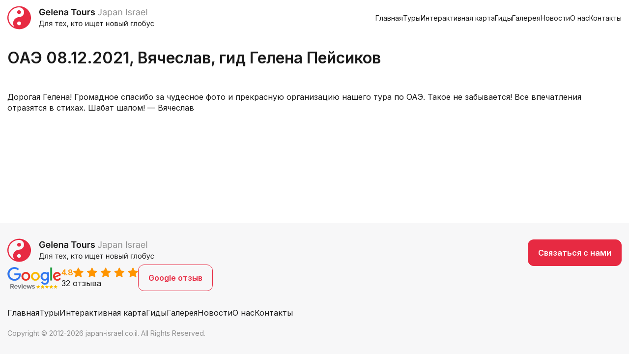

--- FILE ---
content_type: text/html; charset=UTF-8
request_url: https://japan-israel.co.il/review/review-914/
body_size: 34507
content:
<!doctype html>
<html lang="ru-RU">
<head>
	<!-- Google Tag Manager -->
		<script>(function(w,d,s,l,i){w[l]=w[l]||[];w[l].push({'gtm.start':
		new Date().getTime(),event:'gtm.js'});var f=d.getElementsByTagName(s)[0],
		j=d.createElement(s),dl=l!='dataLayer'?'&l='+l:'';j.async=true;j.src=
		'https://www.googletagmanager.com/gtm.js?id='+i+dl;f.parentNode.insertBefore(j,f);
		})(window,document,'script','dataLayer','GTM-KHKG9CX9');</script>
	<!-- End Google Tag Manager -->
	<meta charset="UTF-8">
	<meta name="viewport" content="width=device-width, initial-scale=1">
	<link rel="profile" href="https://gmpg.org/xfn/11">

	<script src="https://cdn.jsdelivr.net/npm/@fancyapps/ui@5.0/dist/carousel/carousel.umd.js"></script>

<link
  rel="stylesheet"
  href="https://cdn.jsdelivr.net/npm/@fancyapps/ui@5.0/dist/carousel/carousel.css"
/>
	

<!-- <script type="text/javascript" src="https://cdn.jsdelivr.net/jquery/latest/jquery.min.js"></script>
<script type="text/javascript" src="https://cdn.jsdelivr.net/momentjs/latest/moment.min.js"></script>
<script type="text/javascript" src="https://cdn.jsdelivr.net/npm/daterangepicker/daterangepicker.min.js"></script>
<link rel="stylesheet" type="text/css" href="https://cdn.jsdelivr.net/npm/daterangepicker/daterangepicker.css" /> -->

	<title>ОАЭ 08.12.2021, Вячеслав, гид Гелена Пейсиков &#8212; Gelena Tours</title>
<meta name='robots' content='max-image-preview:large' />
<link rel='dns-prefetch' href='//cdn.jsdelivr.net' />
<link rel='dns-prefetch' href='//cdnjs.cloudflare.com' />
<link rel='dns-prefetch' href='//use.fontawesome.com' />
<link rel="alternate" type="application/rss+xml" title="Gelena Tours &raquo; Лента" href="https://japan-israel.co.il/feed/" />
<link rel="alternate" type="application/rss+xml" title="Gelena Tours &raquo; Лента комментариев" href="https://japan-israel.co.il/comments/feed/" />
<link rel="alternate" type="application/rss+xml" title="Gelena Tours &raquo; Лента комментариев к &laquo;ОАЭ 08.12.2021, Вячеслав, гид Гелена Пейсиков&raquo;" href="https://japan-israel.co.il/review/review-914/feed/" />
<link rel="alternate" title="oEmbed (JSON)" type="application/json+oembed" href="https://japan-israel.co.il/wp-json/oembed/1.0/embed?url=https%3A%2F%2Fjapan-israel.co.il%2Freview%2Freview-914%2F" />
<link rel="alternate" title="oEmbed (XML)" type="text/xml+oembed" href="https://japan-israel.co.il/wp-json/oembed/1.0/embed?url=https%3A%2F%2Fjapan-israel.co.il%2Freview%2Freview-914%2F&#038;format=xml" />
<style id='wp-img-auto-sizes-contain-inline-css'>
img:is([sizes=auto i],[sizes^="auto," i]){contain-intrinsic-size:3000px 1500px}
/*# sourceURL=wp-img-auto-sizes-contain-inline-css */
</style>
<style id='wp-emoji-styles-inline-css'>

	img.wp-smiley, img.emoji {
		display: inline !important;
		border: none !important;
		box-shadow: none !important;
		height: 1em !important;
		width: 1em !important;
		margin: 0 0.07em !important;
		vertical-align: -0.1em !important;
		background: none !important;
		padding: 0 !important;
	}
/*# sourceURL=wp-emoji-styles-inline-css */
</style>
<style id='wp-block-library-inline-css'>
:root{--wp-block-synced-color:#7a00df;--wp-block-synced-color--rgb:122,0,223;--wp-bound-block-color:var(--wp-block-synced-color);--wp-editor-canvas-background:#ddd;--wp-admin-theme-color:#007cba;--wp-admin-theme-color--rgb:0,124,186;--wp-admin-theme-color-darker-10:#006ba1;--wp-admin-theme-color-darker-10--rgb:0,107,160.5;--wp-admin-theme-color-darker-20:#005a87;--wp-admin-theme-color-darker-20--rgb:0,90,135;--wp-admin-border-width-focus:2px}@media (min-resolution:192dpi){:root{--wp-admin-border-width-focus:1.5px}}.wp-element-button{cursor:pointer}:root .has-very-light-gray-background-color{background-color:#eee}:root .has-very-dark-gray-background-color{background-color:#313131}:root .has-very-light-gray-color{color:#eee}:root .has-very-dark-gray-color{color:#313131}:root .has-vivid-green-cyan-to-vivid-cyan-blue-gradient-background{background:linear-gradient(135deg,#00d084,#0693e3)}:root .has-purple-crush-gradient-background{background:linear-gradient(135deg,#34e2e4,#4721fb 50%,#ab1dfe)}:root .has-hazy-dawn-gradient-background{background:linear-gradient(135deg,#faaca8,#dad0ec)}:root .has-subdued-olive-gradient-background{background:linear-gradient(135deg,#fafae1,#67a671)}:root .has-atomic-cream-gradient-background{background:linear-gradient(135deg,#fdd79a,#004a59)}:root .has-nightshade-gradient-background{background:linear-gradient(135deg,#330968,#31cdcf)}:root .has-midnight-gradient-background{background:linear-gradient(135deg,#020381,#2874fc)}:root{--wp--preset--font-size--normal:16px;--wp--preset--font-size--huge:42px}.has-regular-font-size{font-size:1em}.has-larger-font-size{font-size:2.625em}.has-normal-font-size{font-size:var(--wp--preset--font-size--normal)}.has-huge-font-size{font-size:var(--wp--preset--font-size--huge)}.has-text-align-center{text-align:center}.has-text-align-left{text-align:left}.has-text-align-right{text-align:right}.has-fit-text{white-space:nowrap!important}#end-resizable-editor-section{display:none}.aligncenter{clear:both}.items-justified-left{justify-content:flex-start}.items-justified-center{justify-content:center}.items-justified-right{justify-content:flex-end}.items-justified-space-between{justify-content:space-between}.screen-reader-text{border:0;clip-path:inset(50%);height:1px;margin:-1px;overflow:hidden;padding:0;position:absolute;width:1px;word-wrap:normal!important}.screen-reader-text:focus{background-color:#ddd;clip-path:none;color:#444;display:block;font-size:1em;height:auto;left:5px;line-height:normal;padding:15px 23px 14px;text-decoration:none;top:5px;width:auto;z-index:100000}html :where(.has-border-color){border-style:solid}html :where([style*=border-top-color]){border-top-style:solid}html :where([style*=border-right-color]){border-right-style:solid}html :where([style*=border-bottom-color]){border-bottom-style:solid}html :where([style*=border-left-color]){border-left-style:solid}html :where([style*=border-width]){border-style:solid}html :where([style*=border-top-width]){border-top-style:solid}html :where([style*=border-right-width]){border-right-style:solid}html :where([style*=border-bottom-width]){border-bottom-style:solid}html :where([style*=border-left-width]){border-left-style:solid}html :where(img[class*=wp-image-]){height:auto;max-width:100%}:where(figure){margin:0 0 1em}html :where(.is-position-sticky){--wp-admin--admin-bar--position-offset:var(--wp-admin--admin-bar--height,0px)}@media screen and (max-width:600px){html :where(.is-position-sticky){--wp-admin--admin-bar--position-offset:0px}}

/*# sourceURL=wp-block-library-inline-css */
</style><style id='global-styles-inline-css'>
:root{--wp--preset--aspect-ratio--square: 1;--wp--preset--aspect-ratio--4-3: 4/3;--wp--preset--aspect-ratio--3-4: 3/4;--wp--preset--aspect-ratio--3-2: 3/2;--wp--preset--aspect-ratio--2-3: 2/3;--wp--preset--aspect-ratio--16-9: 16/9;--wp--preset--aspect-ratio--9-16: 9/16;--wp--preset--color--black: #000000;--wp--preset--color--cyan-bluish-gray: #abb8c3;--wp--preset--color--white: #ffffff;--wp--preset--color--pale-pink: #f78da7;--wp--preset--color--vivid-red: #cf2e2e;--wp--preset--color--luminous-vivid-orange: #ff6900;--wp--preset--color--luminous-vivid-amber: #fcb900;--wp--preset--color--light-green-cyan: #7bdcb5;--wp--preset--color--vivid-green-cyan: #00d084;--wp--preset--color--pale-cyan-blue: #8ed1fc;--wp--preset--color--vivid-cyan-blue: #0693e3;--wp--preset--color--vivid-purple: #9b51e0;--wp--preset--gradient--vivid-cyan-blue-to-vivid-purple: linear-gradient(135deg,rgb(6,147,227) 0%,rgb(155,81,224) 100%);--wp--preset--gradient--light-green-cyan-to-vivid-green-cyan: linear-gradient(135deg,rgb(122,220,180) 0%,rgb(0,208,130) 100%);--wp--preset--gradient--luminous-vivid-amber-to-luminous-vivid-orange: linear-gradient(135deg,rgb(252,185,0) 0%,rgb(255,105,0) 100%);--wp--preset--gradient--luminous-vivid-orange-to-vivid-red: linear-gradient(135deg,rgb(255,105,0) 0%,rgb(207,46,46) 100%);--wp--preset--gradient--very-light-gray-to-cyan-bluish-gray: linear-gradient(135deg,rgb(238,238,238) 0%,rgb(169,184,195) 100%);--wp--preset--gradient--cool-to-warm-spectrum: linear-gradient(135deg,rgb(74,234,220) 0%,rgb(151,120,209) 20%,rgb(207,42,186) 40%,rgb(238,44,130) 60%,rgb(251,105,98) 80%,rgb(254,248,76) 100%);--wp--preset--gradient--blush-light-purple: linear-gradient(135deg,rgb(255,206,236) 0%,rgb(152,150,240) 100%);--wp--preset--gradient--blush-bordeaux: linear-gradient(135deg,rgb(254,205,165) 0%,rgb(254,45,45) 50%,rgb(107,0,62) 100%);--wp--preset--gradient--luminous-dusk: linear-gradient(135deg,rgb(255,203,112) 0%,rgb(199,81,192) 50%,rgb(65,88,208) 100%);--wp--preset--gradient--pale-ocean: linear-gradient(135deg,rgb(255,245,203) 0%,rgb(182,227,212) 50%,rgb(51,167,181) 100%);--wp--preset--gradient--electric-grass: linear-gradient(135deg,rgb(202,248,128) 0%,rgb(113,206,126) 100%);--wp--preset--gradient--midnight: linear-gradient(135deg,rgb(2,3,129) 0%,rgb(40,116,252) 100%);--wp--preset--font-size--small: 13px;--wp--preset--font-size--medium: 20px;--wp--preset--font-size--large: 36px;--wp--preset--font-size--x-large: 42px;--wp--preset--spacing--20: 0.44rem;--wp--preset--spacing--30: 0.67rem;--wp--preset--spacing--40: 1rem;--wp--preset--spacing--50: 1.5rem;--wp--preset--spacing--60: 2.25rem;--wp--preset--spacing--70: 3.38rem;--wp--preset--spacing--80: 5.06rem;--wp--preset--shadow--natural: 6px 6px 9px rgba(0, 0, 0, 0.2);--wp--preset--shadow--deep: 12px 12px 50px rgba(0, 0, 0, 0.4);--wp--preset--shadow--sharp: 6px 6px 0px rgba(0, 0, 0, 0.2);--wp--preset--shadow--outlined: 6px 6px 0px -3px rgb(255, 255, 255), 6px 6px rgb(0, 0, 0);--wp--preset--shadow--crisp: 6px 6px 0px rgb(0, 0, 0);}:where(.is-layout-flex){gap: 0.5em;}:where(.is-layout-grid){gap: 0.5em;}body .is-layout-flex{display: flex;}.is-layout-flex{flex-wrap: wrap;align-items: center;}.is-layout-flex > :is(*, div){margin: 0;}body .is-layout-grid{display: grid;}.is-layout-grid > :is(*, div){margin: 0;}:where(.wp-block-columns.is-layout-flex){gap: 2em;}:where(.wp-block-columns.is-layout-grid){gap: 2em;}:where(.wp-block-post-template.is-layout-flex){gap: 1.25em;}:where(.wp-block-post-template.is-layout-grid){gap: 1.25em;}.has-black-color{color: var(--wp--preset--color--black) !important;}.has-cyan-bluish-gray-color{color: var(--wp--preset--color--cyan-bluish-gray) !important;}.has-white-color{color: var(--wp--preset--color--white) !important;}.has-pale-pink-color{color: var(--wp--preset--color--pale-pink) !important;}.has-vivid-red-color{color: var(--wp--preset--color--vivid-red) !important;}.has-luminous-vivid-orange-color{color: var(--wp--preset--color--luminous-vivid-orange) !important;}.has-luminous-vivid-amber-color{color: var(--wp--preset--color--luminous-vivid-amber) !important;}.has-light-green-cyan-color{color: var(--wp--preset--color--light-green-cyan) !important;}.has-vivid-green-cyan-color{color: var(--wp--preset--color--vivid-green-cyan) !important;}.has-pale-cyan-blue-color{color: var(--wp--preset--color--pale-cyan-blue) !important;}.has-vivid-cyan-blue-color{color: var(--wp--preset--color--vivid-cyan-blue) !important;}.has-vivid-purple-color{color: var(--wp--preset--color--vivid-purple) !important;}.has-black-background-color{background-color: var(--wp--preset--color--black) !important;}.has-cyan-bluish-gray-background-color{background-color: var(--wp--preset--color--cyan-bluish-gray) !important;}.has-white-background-color{background-color: var(--wp--preset--color--white) !important;}.has-pale-pink-background-color{background-color: var(--wp--preset--color--pale-pink) !important;}.has-vivid-red-background-color{background-color: var(--wp--preset--color--vivid-red) !important;}.has-luminous-vivid-orange-background-color{background-color: var(--wp--preset--color--luminous-vivid-orange) !important;}.has-luminous-vivid-amber-background-color{background-color: var(--wp--preset--color--luminous-vivid-amber) !important;}.has-light-green-cyan-background-color{background-color: var(--wp--preset--color--light-green-cyan) !important;}.has-vivid-green-cyan-background-color{background-color: var(--wp--preset--color--vivid-green-cyan) !important;}.has-pale-cyan-blue-background-color{background-color: var(--wp--preset--color--pale-cyan-blue) !important;}.has-vivid-cyan-blue-background-color{background-color: var(--wp--preset--color--vivid-cyan-blue) !important;}.has-vivid-purple-background-color{background-color: var(--wp--preset--color--vivid-purple) !important;}.has-black-border-color{border-color: var(--wp--preset--color--black) !important;}.has-cyan-bluish-gray-border-color{border-color: var(--wp--preset--color--cyan-bluish-gray) !important;}.has-white-border-color{border-color: var(--wp--preset--color--white) !important;}.has-pale-pink-border-color{border-color: var(--wp--preset--color--pale-pink) !important;}.has-vivid-red-border-color{border-color: var(--wp--preset--color--vivid-red) !important;}.has-luminous-vivid-orange-border-color{border-color: var(--wp--preset--color--luminous-vivid-orange) !important;}.has-luminous-vivid-amber-border-color{border-color: var(--wp--preset--color--luminous-vivid-amber) !important;}.has-light-green-cyan-border-color{border-color: var(--wp--preset--color--light-green-cyan) !important;}.has-vivid-green-cyan-border-color{border-color: var(--wp--preset--color--vivid-green-cyan) !important;}.has-pale-cyan-blue-border-color{border-color: var(--wp--preset--color--pale-cyan-blue) !important;}.has-vivid-cyan-blue-border-color{border-color: var(--wp--preset--color--vivid-cyan-blue) !important;}.has-vivid-purple-border-color{border-color: var(--wp--preset--color--vivid-purple) !important;}.has-vivid-cyan-blue-to-vivid-purple-gradient-background{background: var(--wp--preset--gradient--vivid-cyan-blue-to-vivid-purple) !important;}.has-light-green-cyan-to-vivid-green-cyan-gradient-background{background: var(--wp--preset--gradient--light-green-cyan-to-vivid-green-cyan) !important;}.has-luminous-vivid-amber-to-luminous-vivid-orange-gradient-background{background: var(--wp--preset--gradient--luminous-vivid-amber-to-luminous-vivid-orange) !important;}.has-luminous-vivid-orange-to-vivid-red-gradient-background{background: var(--wp--preset--gradient--luminous-vivid-orange-to-vivid-red) !important;}.has-very-light-gray-to-cyan-bluish-gray-gradient-background{background: var(--wp--preset--gradient--very-light-gray-to-cyan-bluish-gray) !important;}.has-cool-to-warm-spectrum-gradient-background{background: var(--wp--preset--gradient--cool-to-warm-spectrum) !important;}.has-blush-light-purple-gradient-background{background: var(--wp--preset--gradient--blush-light-purple) !important;}.has-blush-bordeaux-gradient-background{background: var(--wp--preset--gradient--blush-bordeaux) !important;}.has-luminous-dusk-gradient-background{background: var(--wp--preset--gradient--luminous-dusk) !important;}.has-pale-ocean-gradient-background{background: var(--wp--preset--gradient--pale-ocean) !important;}.has-electric-grass-gradient-background{background: var(--wp--preset--gradient--electric-grass) !important;}.has-midnight-gradient-background{background: var(--wp--preset--gradient--midnight) !important;}.has-small-font-size{font-size: var(--wp--preset--font-size--small) !important;}.has-medium-font-size{font-size: var(--wp--preset--font-size--medium) !important;}.has-large-font-size{font-size: var(--wp--preset--font-size--large) !important;}.has-x-large-font-size{font-size: var(--wp--preset--font-size--x-large) !important;}
/*# sourceURL=global-styles-inline-css */
</style>

<style id='classic-theme-styles-inline-css'>
/*! This file is auto-generated */
.wp-block-button__link{color:#fff;background-color:#32373c;border-radius:9999px;box-shadow:none;text-decoration:none;padding:calc(.667em + 2px) calc(1.333em + 2px);font-size:1.125em}.wp-block-file__button{background:#32373c;color:#fff;text-decoration:none}
/*# sourceURL=/wp-includes/css/classic-themes.min.css */
</style>
<link rel='stylesheet' id='dnd-upload-cf7-css' href='https://japan-israel.co.il/wp-content/plugins/drag-and-drop-multiple-file-upload-contact-form-7/assets/css/dnd-upload-cf7.css?ver=1.3.8.5' media='all' />
<link rel='stylesheet' id='contact-form-7-css' href='https://japan-israel.co.il/wp-content/plugins/contact-form-7/includes/css/styles.css?ver=6.0.2' media='all' />
<link rel='stylesheet' id='tours-swiper-css' href='https://japan-israel.co.il/wp-content/themes/tours/css/swiper-bundle.min.css?ver=6.9' media='all' />
<link rel='stylesheet' id='tours-fancybox-style-css' href='https://cdn.jsdelivr.net/npm/@fancyapps/ui@5.0/dist/fancybox/fancybox.css?ver=1.3.4' media='all' />
<link rel='stylesheet' id='tours-select2-style-css' href='https://cdn.jsdelivr.net/npm/select2@4.1.0-rc.0/dist/css/select2.min.css?ver=1.3.4' media='all' />
<link rel='stylesheet' id='tours-jquery-ui-style-css' href='https://cdnjs.cloudflare.com/ajax/libs/jqueryui/1.13.2/themes/base/jquery-ui.min.css?ver=1.3.4' media='all' />
<link rel='stylesheet' id='tours-font-awesome-css' href='https://use.fontawesome.com/releases/v5.15.4/css/all.css?ver=1.3.4' media='all' />
<link rel='stylesheet' id='tours-flatpickr-css' href='https://japan-israel.co.il/wp-content/themes/tours/css/flatpickr.min.css?ver=6.9' media='all' />
<link rel='stylesheet' id='style-style-css' href='https://japan-israel.co.il/wp-content/themes/tours/css/style.css?ver=1768679045' media='all' />
<script src="https://japan-israel.co.il/wp-includes/js/jquery/jquery.min.js?ver=3.7.1" id="jquery-core-js"></script>
<script src="https://japan-israel.co.il/wp-includes/js/jquery/jquery-migrate.min.js?ver=3.4.1" id="jquery-migrate-js"></script>
<script src="https://cdn.jsdelivr.net/npm/@fancyapps/ui@5.0/dist/fancybox/fancybox.umd.js?ver=6.9" id="tours-fancybox-js"></script>
<script src="https://cdn.jsdelivr.net/npm/@fancyapps/ui@5.0/dist/carousel/carousel.umd.js?ver=6.9" id="tours-fancy-carousel-js"></script>
<script src="https://cdn.jsdelivr.net/npm/@fancyapps/ui@5.0/dist/carousel/carousel.thumbs.umd.js?ver=6.9" id="tours-fancy-carousel-thumbs-js"></script>
<script src="https://cdn.jsdelivr.net/npm/select2@4.1.0-rc.0/dist/js/select2.min.js?ver=6.9" id="tours-select2-js-js"></script>
<link rel="https://api.w.org/" href="https://japan-israel.co.il/wp-json/" /><link rel="EditURI" type="application/rsd+xml" title="RSD" href="https://japan-israel.co.il/xmlrpc.php?rsd" />
<meta name="generator" content="WordPress 6.9" />
<link rel="canonical" href="https://japan-israel.co.il/review/review-914/" />
<link rel='shortlink' href='https://japan-israel.co.il/?p=914' />
<link rel="pingback" href="https://japan-israel.co.il/xmlrpc.php"><link rel="shortcut icon" href="https://japan-israel.co.il/wp-content/themes/tours/favicon.ico"></head>

<body class="wp-singular review-template-default single single-review postid-914 wp-theme-tours">
	<!-- Google Tag Manager (noscript) -->
	<noscript><iframe src="https://www.googletagmanager.com/ns.html?id=GTM-KHKG9CX9"
	height="0" width="0" style="display:none;visibility:hidden"></iframe></noscript>
	<!-- End Google Tag Manager (noscript) -->
<div id="preloader" style="display: none;">
    <div class="loader"></div>
</div>
<div id="page" class="site wrapper">

	<header id="masthead" class="site-header">
		<div class="header__container container">
			<a href="https://japan-israel.co.il" class="site-brand">
				<svg width="299" height="48" viewBox="0 0 299 48" fill="none" xmlns="http://www.w3.org/2000/svg">
				<g clip-path="url(#clip0_2651_217)">
				<path d="M23.7981 8.8125C21.6382 8.8125 19.8812 10.5696 19.8812 12.7293C19.8812 14.8891 21.6382 16.6462 23.7981 16.6462C25.9579 16.6462 27.7149 14.8891 27.7149 12.7293C27.7149 10.5696 25.9579 8.8125 23.7981 8.8125Z" fill="#E72A42"/>
				<path d="M41.0235 7.47534C36.536 3.06496 30.4794 0.608535 24.1166 0.558228C17.7283 0.569418 11.5613 3.00238 7.04001 7.41315C2.5002 11.8419 0 17.7325 0 24C0 30.2335 2.47712 36.1015 6.97485 40.5231C11.4611 44.9332 17.6012 47.3903 23.963 47.4418C30.351 47.4302 36.439 44.9972 40.96 40.5869C45.4999 36.158 48 30.2674 48 24C48.0001 17.7656 45.5224 11.897 41.0235 7.47534ZM23.7981 39.4475C21.6382 39.4475 19.8812 37.6903 19.8812 35.5306C19.8812 33.3708 21.6382 31.6138 23.7981 31.6138C25.9579 31.6138 27.7149 33.3709 27.7149 35.5306C27.7149 37.6903 25.9579 39.4475 23.7981 39.4475ZM23.9545 22.8008C20.6909 22.9246 17.6278 24.2335 15.3294 26.4863C12.9747 28.7942 11.678 31.861 11.678 35.1213C11.678 37.9565 12.6319 40.6512 14.3867 42.8318C7.29263 39.3708 2.40008 32.2123 2.40008 24C2.40008 12.3971 12.0898 2.95761 24 2.95761C24.0138 2.95761 24.0275 2.95742 24.0413 2.95692C29.4935 2.9791 33.9219 7.42147 33.9219 12.8787C33.922 18.2302 29.5437 22.5886 23.9545 22.8008Z" fill="#E72A42"/>
				</g>
				<path d="M74.0611 10.0895C73.9545 9.74432 73.8075 9.43537 73.62 9.16264C73.4368 8.88565 73.2152 8.64915 72.9553 8.45312C72.6996 8.2571 72.4055 8.11008 72.0732 8.01207C71.7408 7.9098 71.3786 7.85866 70.9865 7.85866C70.2834 7.85866 69.657 8.03551 69.1072 8.3892C68.5575 8.7429 68.125 9.26278 67.8097 9.94886C67.4986 10.6307 67.343 11.4616 67.343 12.4418C67.343 13.4304 67.4986 14.2678 67.8097 14.9538C68.1207 15.6399 68.5533 16.1619 69.1072 16.5199C69.6612 16.8736 70.3047 17.0504 71.0376 17.0504C71.7024 17.0504 72.2777 16.9226 72.7635 16.6669C73.2536 16.4112 73.6307 16.049 73.8949 15.5803C74.1591 15.1072 74.2912 14.5533 74.2912 13.9183L74.8281 14.0014H71.2741V12.1477H76.5859V13.7202C76.5859 14.8409 76.3473 15.8104 75.87 16.6286C75.3928 17.4467 74.7365 18.0774 73.9013 18.5206C73.0661 18.9595 72.1072 19.179 71.0249 19.179C69.8189 19.179 68.7599 18.9084 67.848 18.3672C66.9403 17.8217 66.2308 17.0483 65.7195 16.0469C65.2124 15.0412 64.9588 13.848 64.9588 12.4673C64.9588 11.4105 65.108 10.4666 65.4062 9.63565C65.7088 8.80469 66.1307 8.09943 66.6719 7.51989C67.2131 6.93608 67.848 6.4929 68.5767 6.19034C69.3054 5.88352 70.098 5.73011 70.9545 5.73011C71.679 5.73011 72.3544 5.83665 72.9808 6.04972C73.6072 6.25852 74.1634 6.55682 74.6491 6.9446C75.1392 7.33239 75.5419 7.79261 75.8572 8.32528C76.1726 8.85795 76.3793 9.44602 76.4773 10.0895H74.0611ZM83.1234 19.1918C82.139 19.1918 81.2889 18.9872 80.573 18.5781C79.8613 18.1648 79.3137 17.581 78.9302 16.8267C78.5467 16.0682 78.3549 15.1754 78.3549 14.1484C78.3549 13.1385 78.5467 12.2521 78.9302 11.4893C79.318 10.7223 79.8592 10.1257 80.5538 9.69957C81.2484 9.26918 82.0645 9.05398 83.002 9.05398C83.6071 9.05398 84.1781 9.15199 84.715 9.34801C85.2562 9.53977 85.7335 9.83807 86.1468 10.2429C86.5645 10.6477 86.8926 11.1634 87.1312 11.7898C87.3699 12.4119 87.4892 13.1534 87.4892 14.0142V14.7237H79.4416V13.1641H85.2711C85.2669 12.7209 85.171 12.3267 84.9835 11.9815C84.796 11.6321 84.5339 11.3572 84.1973 11.157C83.8649 10.9567 83.4771 10.8565 83.0339 10.8565C82.5609 10.8565 82.1454 10.9716 81.7875 11.2017C81.4295 11.4276 81.1504 11.7259 80.9501 12.0966C80.7541 12.4631 80.6539 12.8658 80.6497 13.3047V14.6662C80.6497 15.2372 80.7541 15.7273 80.9629 16.1364C81.1717 16.5412 81.4636 16.8523 81.8386 17.0696C82.2136 17.2827 82.6525 17.3892 83.1554 17.3892C83.492 17.3892 83.7967 17.3423 84.0694 17.2486C84.3422 17.1506 84.5787 17.0078 84.7789 16.8203C84.9792 16.6328 85.1305 16.4006 85.2328 16.1236L87.3933 16.3665C87.2569 16.9375 86.997 17.4361 86.6135 17.8622C86.2342 18.2841 85.7484 18.6122 85.1561 18.8466C84.5637 19.0767 83.8862 19.1918 83.1234 19.1918ZM91.7607 5.90909V19H89.4467V5.90909H91.7607ZM98.4867 19.1918C97.5023 19.1918 96.6522 18.9872 95.9363 18.5781C95.2246 18.1648 94.677 17.581 94.2935 16.8267C93.91 16.0682 93.7182 15.1754 93.7182 14.1484C93.7182 13.1385 93.91 12.2521 94.2935 11.4893C94.6813 10.7223 95.2225 10.1257 95.9171 9.69957C96.6117 9.26918 97.4277 9.05398 98.3652 9.05398C98.9703 9.05398 99.5414 9.15199 100.078 9.34801C100.619 9.53977 101.097 9.83807 101.51 10.2429C101.928 10.6477 102.256 11.1634 102.494 11.7898C102.733 12.4119 102.852 13.1534 102.852 14.0142V14.7237H94.8049V13.1641H100.634C100.63 12.7209 100.534 12.3267 100.347 11.9815C100.159 11.6321 99.8972 11.3572 99.5605 11.157C99.2282 10.9567 98.8404 10.8565 98.3972 10.8565C97.9242 10.8565 97.5087 10.9716 97.1507 11.2017C96.7928 11.4276 96.5137 11.7259 96.3134 12.0966C96.1174 12.4631 96.0172 12.8658 96.013 13.3047V14.6662C96.013 15.2372 96.1174 15.7273 96.3262 16.1364C96.535 16.5412 96.8269 16.8523 97.2019 17.0696C97.5769 17.2827 98.0158 17.3892 98.5186 17.3892C98.8553 17.3892 99.16 17.3423 99.4327 17.2486C99.7054 17.1506 99.9419 17.0078 100.142 16.8203C100.343 16.6328 100.494 16.4006 100.596 16.1236L102.757 16.3665C102.62 16.9375 102.36 17.4361 101.977 17.8622C101.597 18.2841 101.112 18.6122 100.519 18.8466C99.927 19.0767 99.2495 19.1918 98.4867 19.1918ZM107.124 13.2472V19H104.81V9.18182H107.022V10.8501H107.137C107.363 10.3004 107.723 9.86364 108.217 9.53977C108.716 9.21591 109.331 9.05398 110.064 9.05398C110.742 9.05398 111.332 9.19886 111.835 9.48864C112.342 9.77841 112.734 10.1982 113.011 10.7479C113.292 11.2976 113.431 11.9645 113.426 12.7486V19H111.113V13.1065C111.113 12.4503 110.942 11.9368 110.601 11.5661C110.265 11.1953 109.798 11.0099 109.201 11.0099C108.797 11.0099 108.436 11.0994 108.121 11.2784C107.81 11.4531 107.565 11.7067 107.386 12.0391C107.211 12.3714 107.124 12.7741 107.124 13.2472ZM118.604 19.1982C117.982 19.1982 117.422 19.0874 116.923 18.8658C116.429 18.6399 116.037 18.3075 115.747 17.8686C115.461 17.4297 115.319 16.8885 115.319 16.245C115.319 15.6911 115.421 15.233 115.625 14.8707C115.83 14.5085 116.109 14.2188 116.463 14.0014C116.816 13.7841 117.215 13.62 117.658 13.5092C118.105 13.3942 118.568 13.3111 119.045 13.2599C119.62 13.2003 120.087 13.147 120.445 13.1001C120.803 13.049 121.063 12.9723 121.225 12.87C121.391 12.7635 121.474 12.5994 121.474 12.3778V12.3395C121.474 11.858 121.331 11.4851 121.046 11.2209C120.76 10.9567 120.349 10.8246 119.812 10.8246C119.245 10.8246 118.796 10.9482 118.463 11.1953C118.135 11.4425 117.914 11.7344 117.799 12.071L115.638 11.7642C115.809 11.1676 116.09 10.669 116.482 10.2685C116.874 9.86364 117.353 9.56108 117.92 9.3608C118.487 9.15625 119.113 9.05398 119.799 9.05398C120.272 9.05398 120.743 9.10938 121.212 9.22017C121.681 9.33097 122.109 9.5142 122.497 9.76989C122.885 10.0213 123.196 10.3643 123.43 10.799C123.669 11.2337 123.788 11.777 123.788 12.429V19H121.564V17.6513H121.487C121.346 17.924 121.148 18.1797 120.892 18.4183C120.641 18.6527 120.324 18.8423 119.94 18.9872C119.561 19.1278 119.115 19.1982 118.604 19.1982ZM119.205 17.4979C119.669 17.4979 120.072 17.4062 120.413 17.223C120.754 17.0355 121.016 16.7884 121.199 16.4815C121.387 16.1747 121.48 15.8402 121.48 15.478V14.321C121.408 14.3807 121.284 14.4361 121.11 14.4872C120.939 14.5384 120.748 14.5831 120.534 14.6214C120.321 14.6598 120.11 14.6939 119.902 14.7237C119.693 14.7536 119.512 14.7791 119.358 14.8004C119.013 14.8473 118.704 14.924 118.431 15.0305C118.159 15.1371 117.944 15.2862 117.786 15.478C117.628 15.6655 117.549 15.9084 117.549 16.2067C117.549 16.6328 117.705 16.9545 118.016 17.1719C118.327 17.3892 118.723 17.4979 119.205 17.4979ZM130.107 7.89702V5.90909H140.551V7.89702H136.505V19H134.153V7.89702H130.107ZM145.321 19.1918C144.362 19.1918 143.531 18.9808 142.828 18.5589C142.125 18.1371 141.58 17.5469 141.192 16.7884C140.808 16.0298 140.617 15.1435 140.617 14.1293C140.617 13.1151 140.808 12.2266 141.192 11.4638C141.58 10.701 142.125 10.1087 142.828 9.68679C143.531 9.26491 144.362 9.05398 145.321 9.05398C146.28 9.05398 147.111 9.26491 147.814 9.68679C148.517 10.1087 149.061 10.701 149.444 11.4638C149.832 12.2266 150.026 13.1151 150.026 14.1293C150.026 15.1435 149.832 16.0298 149.444 16.7884C149.061 17.5469 148.517 18.1371 147.814 18.5589C147.111 18.9808 146.28 19.1918 145.321 19.1918ZM145.334 17.3381C145.854 17.3381 146.289 17.1953 146.638 16.9098C146.987 16.62 147.247 16.2322 147.418 15.7464C147.593 15.2607 147.68 14.7195 147.68 14.1229C147.68 13.522 147.593 12.9787 147.418 12.4929C147.247 12.0028 146.987 11.6129 146.638 11.3232C146.289 11.0334 145.854 10.8885 145.334 10.8885C144.801 10.8885 144.358 11.0334 144.004 11.3232C143.655 11.6129 143.393 12.0028 143.218 12.4929C143.048 12.9787 142.963 13.522 142.963 14.1229C142.963 14.7195 143.048 15.2607 143.218 15.7464C143.393 16.2322 143.655 16.62 144.004 16.9098C144.358 17.1953 144.801 17.3381 145.334 17.3381ZM158.248 14.8707V9.18182H160.561V19H158.318V17.255H158.216C157.994 17.8047 157.63 18.2543 157.123 18.6037C156.62 18.9531 156 19.1278 155.262 19.1278C154.619 19.1278 154.05 18.9851 153.556 18.6996C153.066 18.4098 152.682 17.9901 152.405 17.4403C152.128 16.8864 151.99 16.2173 151.99 15.4332V9.18182H154.304V15.0753C154.304 15.6974 154.474 16.1918 154.815 16.5582C155.156 16.9247 155.603 17.108 156.157 17.108C156.498 17.108 156.828 17.0249 157.148 16.8587C157.468 16.6925 157.73 16.4453 157.934 16.1172C158.143 15.7848 158.248 15.3693 158.248 14.8707ZM162.941 19V9.18182H165.184V10.8182H165.287C165.466 10.2514 165.773 9.81463 166.207 9.50781C166.646 9.19673 167.147 9.04119 167.709 9.04119C167.837 9.04119 167.98 9.04758 168.138 9.06037C168.3 9.06889 168.434 9.08381 168.54 9.10511V11.2337C168.442 11.1996 168.287 11.1697 168.074 11.1442C167.865 11.1143 167.662 11.0994 167.466 11.0994C167.045 11.0994 166.665 11.1911 166.329 11.3743C165.996 11.5533 165.734 11.8026 165.542 12.1222C165.351 12.4418 165.255 12.8104 165.255 13.228V19H162.941ZM177.838 11.777L175.728 12.0071C175.669 11.794 175.564 11.5938 175.415 11.4062C175.27 11.2188 175.074 11.0675 174.827 10.9524C174.58 10.8374 174.277 10.7798 173.919 10.7798C173.438 10.7798 173.033 10.8842 172.705 11.093C172.381 11.3018 172.221 11.5724 172.225 11.9048C172.221 12.1903 172.325 12.4226 172.539 12.6016C172.756 12.7805 173.114 12.9276 173.612 13.0426L175.287 13.4006C176.216 13.6009 176.906 13.9183 177.358 14.353C177.814 14.7876 178.044 15.3565 178.048 16.0597C178.044 16.6776 177.863 17.223 177.505 17.696C177.151 18.1648 176.659 18.5312 176.029 18.7955C175.398 19.0597 174.673 19.1918 173.855 19.1918C172.654 19.1918 171.686 18.9403 170.953 18.4375C170.22 17.9304 169.784 17.2251 169.643 16.3217L171.899 16.1044C172.002 16.5476 172.219 16.8821 172.551 17.108C172.884 17.3338 173.316 17.4467 173.849 17.4467C174.399 17.4467 174.84 17.3338 175.172 17.108C175.509 16.8821 175.677 16.603 175.677 16.2706C175.677 15.9893 175.568 15.7571 175.351 15.5739C175.138 15.3906 174.806 15.25 174.354 15.152L172.679 14.8004C171.737 14.6044 171.041 14.2741 170.589 13.8097C170.137 13.3409 169.914 12.7486 169.918 12.0327C169.914 11.4276 170.078 10.9034 170.41 10.4602C170.747 10.0128 171.213 9.66761 171.81 9.42472C172.411 9.17756 173.103 9.05398 173.887 9.05398C175.038 9.05398 175.943 9.29901 176.604 9.78906C177.269 10.2791 177.68 10.9418 177.838 11.777Z" fill="#1A1A1A"/>
				<path d="M189.829 5.90909H191.414V15.267C191.414 16.1023 191.261 16.8118 190.954 17.3956C190.647 17.9794 190.215 18.4226 189.656 18.7251C189.098 19.0277 188.44 19.179 187.681 19.179C186.965 19.179 186.328 19.049 185.77 18.7891C185.212 18.5249 184.773 18.1499 184.453 17.6641C184.134 17.1783 183.974 16.6009 183.974 15.9318H185.534C185.534 16.3026 185.625 16.6264 185.808 16.9034C185.996 17.1761 186.252 17.3892 186.575 17.5426C186.899 17.696 187.268 17.7727 187.681 17.7727C188.137 17.7727 188.525 17.6768 188.845 17.4851C189.164 17.2933 189.407 17.0121 189.573 16.6413C189.744 16.2663 189.829 15.8082 189.829 15.267V5.90909ZM197.276 19.2301C196.654 19.2301 196.089 19.1129 195.582 18.8786C195.075 18.6399 194.672 18.2969 194.374 17.8494C194.075 17.3977 193.926 16.8523 193.926 16.2131C193.926 15.6506 194.037 15.1946 194.259 14.8452C194.48 14.4915 194.776 14.2145 195.147 14.0142C195.518 13.8139 195.927 13.6648 196.374 13.5668C196.826 13.4645 197.28 13.3835 197.736 13.3239C198.333 13.2472 198.816 13.1896 199.187 13.1513C199.562 13.1087 199.835 13.0384 200.005 12.9403C200.18 12.8423 200.267 12.6719 200.267 12.429V12.3778C200.267 11.7472 200.095 11.2571 199.749 10.9077C199.409 10.5582 198.891 10.3835 198.196 10.3835C197.476 10.3835 196.911 10.5412 196.502 10.8565C196.093 11.1719 195.806 11.5085 195.639 11.8665L194.208 11.3551C194.463 10.7585 194.804 10.294 195.23 9.96165C195.661 9.625 196.129 9.39062 196.637 9.25852C197.148 9.12216 197.651 9.05398 198.145 9.05398C198.46 9.05398 198.823 9.09233 199.232 9.16903C199.645 9.24148 200.044 9.39276 200.427 9.62287C200.815 9.85298 201.137 10.2003 201.392 10.6648C201.648 11.1293 201.776 11.7514 201.776 12.5312V19H200.267V17.6705H200.191C200.088 17.8835 199.918 18.1115 199.679 18.3544C199.441 18.5973 199.123 18.804 198.727 18.9744C198.33 19.1449 197.847 19.2301 197.276 19.2301ZM197.506 17.875C198.102 17.875 198.605 17.7578 199.014 17.5234C199.428 17.2891 199.739 16.9865 199.948 16.6158C200.161 16.245 200.267 15.8551 200.267 15.446V14.0653C200.203 14.142 200.063 14.2124 199.845 14.2763C199.632 14.3359 199.385 14.3892 199.104 14.4361C198.827 14.4787 198.556 14.517 198.292 14.5511C198.032 14.581 197.821 14.6065 197.659 14.6278C197.267 14.679 196.901 14.7621 196.56 14.8771C196.223 14.9879 195.95 15.1562 195.742 15.3821C195.537 15.6037 195.435 15.9062 195.435 16.2898C195.435 16.8139 195.629 17.2102 196.017 17.4787C196.409 17.7429 196.905 17.875 197.506 17.875ZM204.529 22.6818V9.18182H205.987V10.7415H206.165C206.276 10.571 206.43 10.3537 206.626 10.0895C206.826 9.82102 207.112 9.58239 207.482 9.37358C207.857 9.16051 208.364 9.05398 209.004 9.05398C209.83 9.05398 210.559 9.26065 211.19 9.67401C211.82 10.0874 212.313 10.6733 212.666 11.4318C213.02 12.1903 213.197 13.0852 213.197 14.1165C213.197 15.1562 213.02 16.0575 212.666 16.8203C212.313 17.5788 211.822 18.1669 211.196 18.5845C210.57 18.9979 209.847 19.2045 209.029 19.2045C208.398 19.2045 207.893 19.1001 207.514 18.8913C207.135 18.6783 206.843 18.4375 206.638 18.169C206.434 17.8963 206.276 17.6705 206.165 17.4915H206.038V22.6818H204.529ZM206.012 14.0909C206.012 14.8324 206.121 15.4865 206.338 16.0533C206.555 16.6158 206.873 17.0568 207.29 17.3764C207.708 17.6918 208.219 17.8494 208.825 17.8494C209.455 17.8494 209.982 17.6832 210.403 17.3509C210.83 17.0142 211.149 16.5625 211.362 15.9957C211.58 15.4247 211.688 14.7898 211.688 14.0909C211.688 13.4006 211.582 12.7784 211.369 12.2244C211.16 11.6662 210.842 11.2251 210.416 10.9013C209.994 10.5732 209.464 10.4091 208.825 10.4091C208.211 10.4091 207.695 10.5646 207.278 10.8757C206.86 11.1825 206.545 11.6129 206.332 12.1669C206.119 12.7166 206.012 13.358 206.012 14.0909ZM218.387 19.2301C217.765 19.2301 217.2 19.1129 216.693 18.8786C216.186 18.6399 215.783 18.2969 215.485 17.8494C215.187 17.3977 215.038 16.8523 215.038 16.2131C215.038 15.6506 215.148 15.1946 215.37 14.8452C215.592 14.4915 215.888 14.2145 216.259 14.0142C216.629 13.8139 217.038 13.6648 217.486 13.5668C217.938 13.4645 218.391 13.3835 218.847 13.3239C219.444 13.2472 219.928 13.1896 220.298 13.1513C220.673 13.1087 220.946 13.0384 221.116 12.9403C221.291 12.8423 221.379 12.6719 221.379 12.429V12.3778C221.379 11.7472 221.206 11.2571 220.861 10.9077C220.52 10.5582 220.002 10.3835 219.308 10.3835C218.587 10.3835 218.023 10.5412 217.614 10.8565C217.205 11.1719 216.917 11.5085 216.751 11.8665L215.319 11.3551C215.575 10.7585 215.915 10.294 216.342 9.96165C216.772 9.625 217.241 9.39062 217.748 9.25852C218.259 9.12216 218.762 9.05398 219.256 9.05398C219.572 9.05398 219.934 9.09233 220.343 9.16903C220.756 9.24148 221.155 9.39276 221.538 9.62287C221.926 9.85298 222.248 10.2003 222.504 10.6648C222.759 11.1293 222.887 11.7514 222.887 12.5312V19H221.379V17.6705H221.302C221.2 17.8835 221.029 18.1115 220.79 18.3544C220.552 18.5973 220.234 18.804 219.838 18.9744C219.442 19.1449 218.958 19.2301 218.387 19.2301ZM218.617 17.875C219.214 17.875 219.717 17.7578 220.126 17.5234C220.539 17.2891 220.85 16.9865 221.059 16.6158C221.272 16.245 221.379 15.8551 221.379 15.446V14.0653C221.315 14.142 221.174 14.2124 220.957 14.2763C220.744 14.3359 220.496 14.3892 220.215 14.4361C219.938 14.4787 219.668 14.517 219.403 14.5511C219.143 14.581 218.933 14.6065 218.771 14.6278C218.379 14.679 218.012 14.7621 217.671 14.8771C217.335 14.9879 217.062 15.1562 216.853 15.3821C216.648 15.6037 216.546 15.9062 216.546 16.2898C216.546 16.8139 216.74 17.2102 217.128 17.4787C217.52 17.7429 218.016 17.875 218.617 17.875ZM227.149 13.0938V19H225.64V9.18182H227.098V10.7159H227.226C227.456 10.2173 227.805 9.81676 228.274 9.5142C228.743 9.20739 229.348 9.05398 230.089 9.05398C230.754 9.05398 231.336 9.19034 231.834 9.46307C232.333 9.73153 232.721 10.1406 232.998 10.6903C233.275 11.2358 233.413 11.9261 233.413 12.7614V19H231.905V12.8636C231.905 12.0923 231.704 11.4915 231.304 11.0611C230.903 10.6264 230.354 10.4091 229.655 10.4091C229.173 10.4091 228.743 10.5135 228.363 10.7223C227.988 10.9311 227.692 11.2358 227.475 11.6364C227.258 12.0369 227.149 12.5227 227.149 13.0938ZM243.022 5.90909V19H241.437V5.90909H243.022ZM252.95 11.3807L251.595 11.7642C251.51 11.5384 251.384 11.3189 251.218 11.1058C251.056 10.8885 250.835 10.7095 250.553 10.5689C250.272 10.4283 249.912 10.358 249.473 10.358C248.872 10.358 248.372 10.4964 247.971 10.7734C247.575 11.0462 247.377 11.3935 247.377 11.8153C247.377 12.1903 247.513 12.4865 247.786 12.7038C248.058 12.9212 248.485 13.1023 249.064 13.2472L250.521 13.6051C251.399 13.8182 252.053 14.1442 252.484 14.5831C252.914 15.0178 253.129 15.5781 253.129 16.2642C253.129 16.8267 252.968 17.3295 252.644 17.7727C252.324 18.2159 251.877 18.5653 251.301 18.821C250.726 19.0767 250.057 19.2045 249.294 19.2045C248.293 19.2045 247.464 18.9872 246.808 18.5526C246.151 18.1179 245.736 17.483 245.561 16.6477L246.993 16.2898C247.129 16.8182 247.387 17.2145 247.767 17.4787C248.15 17.7429 248.651 17.875 249.269 17.875C249.972 17.875 250.53 17.7259 250.943 17.4276C251.361 17.125 251.57 16.7628 251.57 16.3409C251.57 16 251.45 15.7145 251.212 15.4844C250.973 15.25 250.607 15.0753 250.112 14.9602L248.476 14.5767C247.577 14.3636 246.916 14.0334 246.494 13.5859C246.077 13.1342 245.868 12.5696 245.868 11.892C245.868 11.3381 246.024 10.848 246.335 10.4219C246.65 9.99574 247.078 9.66122 247.619 9.41832C248.165 9.17543 248.783 9.05398 249.473 9.05398C250.445 9.05398 251.208 9.26705 251.762 9.69318C252.32 10.1193 252.716 10.6818 252.95 11.3807ZM255.4 19V9.18182H256.858V10.6648H256.96C257.139 10.179 257.463 9.7848 257.931 9.48224C258.4 9.17969 258.929 9.02841 259.517 9.02841C259.627 9.02841 259.766 9.03054 259.932 9.0348C260.098 9.03906 260.224 9.04545 260.309 9.05398V10.5881C260.258 10.5753 260.141 10.5561 259.958 10.5305C259.779 10.5007 259.589 10.4858 259.389 10.4858C258.912 10.4858 258.485 10.5859 258.11 10.7862C257.74 10.9822 257.446 11.255 257.228 11.6044C257.015 11.9496 256.909 12.3437 256.909 12.7869V19H255.4ZM264.987 19.2301C264.365 19.2301 263.8 19.1129 263.293 18.8786C262.786 18.6399 262.383 18.2969 262.085 17.8494C261.786 17.3977 261.637 16.8523 261.637 16.2131C261.637 15.6506 261.748 15.1946 261.97 14.8452C262.191 14.4915 262.487 14.2145 262.858 14.0142C263.229 13.8139 263.638 13.6648 264.085 13.5668C264.537 13.4645 264.991 13.3835 265.447 13.3239C266.044 13.2472 266.527 13.1896 266.898 13.1513C267.273 13.1087 267.546 13.0384 267.716 12.9403C267.891 12.8423 267.978 12.6719 267.978 12.429V12.3778C267.978 11.7472 267.806 11.2571 267.46 10.9077C267.119 10.5582 266.602 10.3835 265.907 10.3835C265.187 10.3835 264.622 10.5412 264.213 10.8565C263.804 11.1719 263.517 11.5085 263.35 11.8665L261.919 11.3551C262.174 10.7585 262.515 10.294 262.941 9.96165C263.372 9.625 263.84 9.39062 264.347 9.25852C264.859 9.12216 265.362 9.05398 265.856 9.05398C266.171 9.05398 266.534 9.09233 266.943 9.16903C267.356 9.24148 267.754 9.39276 268.138 9.62287C268.526 9.85298 268.847 10.2003 269.103 10.6648C269.359 11.1293 269.487 11.7514 269.487 12.5312V19H267.978V17.6705H267.901C267.799 17.8835 267.629 18.1115 267.39 18.3544C267.151 18.5973 266.834 18.804 266.438 18.9744C266.041 19.1449 265.558 19.2301 264.987 19.2301ZM265.217 17.875C265.813 17.875 266.316 17.7578 266.725 17.5234C267.139 17.2891 267.45 16.9865 267.659 16.6158C267.872 16.245 267.978 15.8551 267.978 15.446V14.0653C267.914 14.142 267.774 14.2124 267.556 14.2763C267.343 14.3359 267.096 14.3892 266.815 14.4361C266.538 14.4787 266.267 14.517 266.003 14.5511C265.743 14.581 265.532 14.6065 265.37 14.6278C264.978 14.679 264.612 14.7621 264.271 14.8771C263.934 14.9879 263.661 15.1562 263.453 15.3821C263.248 15.6037 263.146 15.9062 263.146 16.2898C263.146 16.8139 263.34 17.2102 263.727 17.4787C264.119 17.7429 264.616 17.875 265.217 17.875ZM276.357 19.2045C275.411 19.2045 274.594 18.9957 273.908 18.5781C273.227 18.1562 272.7 17.5682 272.33 16.8139C271.963 16.0554 271.78 15.1733 271.78 14.1676C271.78 13.1619 271.963 12.2756 272.33 11.5085C272.7 10.7372 273.216 10.1364 273.876 9.70597C274.541 9.27131 275.317 9.05398 276.203 9.05398C276.714 9.05398 277.219 9.1392 277.718 9.30966C278.217 9.48011 278.67 9.7571 279.08 10.1406C279.489 10.5199 279.815 11.0227 280.058 11.6491C280.3 12.2756 280.422 13.0469 280.422 13.9631V14.6023H272.854V13.2983H278.888C278.888 12.7443 278.777 12.25 278.555 11.8153C278.338 11.3807 278.027 11.0376 277.622 10.7862C277.222 10.5348 276.749 10.4091 276.203 10.4091C275.602 10.4091 275.082 10.5582 274.643 10.8565C274.209 11.1506 273.874 11.5341 273.64 12.0071C273.406 12.4801 273.288 12.9872 273.288 13.5284V14.3977C273.288 15.1392 273.416 15.7678 273.672 16.2834C273.932 16.7947 274.292 17.1847 274.752 17.4531C275.212 17.7173 275.747 17.8494 276.357 17.8494C276.753 17.8494 277.111 17.794 277.43 17.6832C277.754 17.5682 278.033 17.3977 278.268 17.1719C278.502 16.9418 278.683 16.6562 278.811 16.3153L280.268 16.7244C280.115 17.2188 279.857 17.6534 279.495 18.0284C279.133 18.3991 278.685 18.6889 278.153 18.8977C277.62 19.1023 277.021 19.2045 276.357 19.2045ZM284.225 5.90909V19H282.717V5.90909H284.225Z" fill="#919191"/>
				<path d="M64.381 43.6244V39.8359H65.0794C65.3193 39.6172 65.545 39.3086 65.7567 38.91C65.9719 38.5078 66.1535 37.9717 66.3017 37.3015C66.4533 36.6277 66.5539 35.7723 66.6033 34.7352L66.8361 30.1636H73.2702V39.8359H74.5189V43.6033H73.2702V41H65.6297V43.6244H64.381ZM66.6456 39.8359H72.0214V31.3277H68.0213L67.852 34.7352C67.8097 35.5254 67.7356 36.2415 67.6298 36.8835C67.5239 37.5219 67.3881 38.0881 67.2223 38.5819C67.0565 39.0722 66.8643 39.4902 66.6456 39.8359ZM75.6128 41V39.8359H75.9092C76.1525 39.8359 76.3554 39.7883 76.5176 39.6931C76.6799 39.5943 76.8104 39.4232 76.9092 39.1798C77.0115 38.9329 77.0891 38.5907 77.142 38.1533C77.1984 37.7124 77.239 37.1515 77.2637 36.4707L77.4119 32.8727H82.83V41H81.5813V34.0368H78.5971L78.4701 36.9364C78.4419 37.6031 78.3819 38.1904 78.2902 38.6983C78.202 39.2028 78.0662 39.6261 77.8828 39.9682C77.7029 40.3104 77.463 40.5679 77.1632 40.7407C76.8633 40.9136 76.4877 41 76.0361 41H75.6128ZM90.0102 41V34.0156H87.8514C87.3646 34.0156 86.9819 34.1285 86.7032 34.3543C86.4245 34.58 86.2852 34.8904 86.2852 35.2855C86.2852 35.6735 86.4104 35.9787 86.6609 36.2009C86.9148 36.4231 87.2623 36.5342 87.7032 36.5342H90.3277V37.6983H87.7032C87.1529 37.6983 86.6785 37.6013 86.2799 37.4073C85.8813 37.2133 85.5744 36.9364 85.3592 36.5766C85.144 36.2132 85.0365 35.7829 85.0365 35.2855C85.0365 34.7846 85.1493 34.3543 85.3751 33.9945C85.6009 33.6347 85.9236 33.3578 86.3434 33.1637C86.7667 32.9697 87.2693 32.8727 87.8514 32.8727H91.1954V41H90.0102ZM84.592 41L86.899 36.9575H88.2535L85.9465 41H84.592ZM97.2128 34.0368V32.8727H103.816V34.0368H101.149V41H99.9007V34.0368H97.2128ZM108.623 41.1693C107.84 41.1693 107.165 40.9965 106.597 40.6508C106.032 40.3016 105.597 39.8148 105.29 39.1904C104.986 38.5625 104.835 37.8323 104.835 36.9999C104.835 36.1674 104.986 35.4337 105.29 34.7987C105.597 34.1603 106.024 33.6629 106.57 33.3066C107.121 32.9468 107.763 32.7669 108.496 32.7669C108.92 32.7669 109.338 32.8375 109.75 32.9786C110.163 33.1196 110.539 33.3489 110.877 33.6664C111.216 33.9804 111.486 34.3966 111.687 34.9151C111.888 35.4337 111.988 36.0721 111.988 36.8305V37.3597H105.724V36.2803H110.719C110.719 35.8217 110.627 35.4125 110.443 35.0527C110.264 34.6929 110.006 34.4089 109.671 34.2008C109.339 33.9927 108.948 33.8886 108.496 33.8886C107.999 33.8886 107.569 34.0121 107.205 34.259C106.845 34.5024 106.569 34.8199 106.375 35.2114C106.181 35.603 106.084 36.0228 106.084 36.4707V37.1903C106.084 37.8041 106.189 38.3244 106.401 38.7512C106.616 39.1745 106.914 39.4973 107.295 39.7195C107.676 39.9382 108.119 40.0476 108.623 40.0476C108.951 40.0476 109.248 40.0017 109.512 39.91C109.78 39.8148 110.011 39.6737 110.205 39.4867C110.399 39.2962 110.549 39.0599 110.655 38.7777L111.861 39.1163C111.734 39.5255 111.521 39.8853 111.221 40.1957C110.921 40.5026 110.551 40.7425 110.11 40.9153C109.669 41.0847 109.174 41.1693 108.623 41.1693ZM114.601 32.8727L116.548 36.1956L118.495 32.8727H119.935L117.31 36.9364L119.935 41H118.495L116.548 37.8464L114.601 41H113.162L115.744 36.9364L113.162 32.8727H114.601ZM123.579 39.5185L123.494 40.0899C123.434 40.492 123.342 40.9224 123.219 41.381C123.099 41.8395 122.974 42.2717 122.843 42.6773C122.713 43.083 122.605 43.4057 122.521 43.6456H121.568C121.614 43.4198 121.674 43.1218 121.748 42.7514C121.822 42.381 121.896 41.9665 121.97 41.508C122.048 41.0529 122.111 40.5873 122.161 40.1111L122.224 39.5185H123.579ZM130.083 41V32.8727H131.332V36.4072H132.157L135.078 32.8727H136.686L133.406 36.7882L136.729 41H135.12L132.453 37.5713H131.332V41H130.083ZM137.62 34.0368V32.8727H144.224V34.0368H141.557V41H140.308V34.0368H137.62ZM148.925 41.1693C148.191 41.1693 147.547 40.9947 146.994 40.6455C146.443 40.2963 146.013 39.8077 145.703 39.1798C145.396 38.5519 145.242 37.8182 145.242 36.9787C145.242 36.1321 145.396 35.3931 145.703 34.7617C146.013 34.1303 146.443 33.64 146.994 33.2907C147.547 32.9415 148.191 32.7669 148.925 32.7669C149.659 32.7669 150.301 32.9415 150.851 33.2907C151.405 33.64 151.835 34.1303 152.142 34.7617C152.452 35.3931 152.608 36.1321 152.608 36.9787C152.608 37.8182 152.452 38.5519 152.142 39.1798C151.835 39.8077 151.405 40.2963 150.851 40.6455C150.301 40.9947 149.659 41.1693 148.925 41.1693ZM148.925 40.0476C149.482 40.0476 149.941 39.9047 150.301 39.619C150.66 39.3333 150.927 38.9576 151.1 38.492C151.272 38.0263 151.359 37.5219 151.359 36.9787C151.359 36.4355 151.272 35.9293 151.1 35.4601C150.927 34.991 150.66 34.6118 150.301 34.3225C149.941 34.0333 149.482 33.8886 148.925 33.8886C148.368 33.8886 147.909 34.0333 147.549 34.3225C147.189 34.6118 146.923 34.991 146.75 35.4601C146.577 35.9293 146.491 36.4355 146.491 36.9787C146.491 37.5219 146.577 38.0263 146.75 38.492C146.923 38.9576 147.189 39.3333 147.549 39.619C147.909 39.9047 148.368 40.0476 148.925 40.0476ZM159.953 39.1587L163.869 32.8727H165.308V41H164.059V34.7141L160.165 41H158.704V32.8727H159.953V39.1587ZM178.685 39.8359L178.537 43.3281H177.246V41H176.188V39.8359H178.685ZM167.595 32.8727H168.844V39.8359H171.913V32.8727H173.161V39.8359H176.23V32.8727H177.479V41H167.595V32.8727ZM183.822 41.1693C183.039 41.1693 182.363 40.9965 181.795 40.6508C181.231 40.3016 180.795 39.8148 180.488 39.1904C180.185 38.5625 180.033 37.8323 180.033 36.9999C180.033 36.1674 180.185 35.4337 180.488 34.7987C180.795 34.1603 181.222 33.6629 181.769 33.3066C182.319 32.9468 182.961 32.7669 183.695 32.7669C184.118 32.7669 184.536 32.8375 184.949 32.9786C185.361 33.1196 185.737 33.3489 186.076 33.6664C186.414 33.9804 186.684 34.3966 186.885 34.9151C187.086 35.4337 187.187 36.0721 187.187 36.8305V37.3597H180.922V36.2803H185.917C185.917 35.8217 185.825 35.4125 185.642 35.0527C185.462 34.6929 185.204 34.4089 184.869 34.2008C184.538 33.9927 184.146 33.8886 183.695 33.8886C183.197 33.8886 182.767 34.0121 182.404 34.259C182.044 34.5024 181.767 34.8199 181.573 35.2114C181.379 35.603 181.282 36.0228 181.282 36.4707V37.1903C181.282 37.8041 181.388 38.3244 181.599 38.7512C181.815 39.1745 182.113 39.4973 182.494 39.7195C182.875 39.9382 183.317 40.0476 183.822 40.0476C184.15 40.0476 184.446 40.0017 184.711 39.91C184.979 39.8148 185.21 39.6737 185.404 39.4867C185.598 39.2962 185.748 39.0599 185.854 38.7777L187.06 39.1163C186.933 39.5255 186.72 39.8853 186.42 40.1957C186.12 40.5026 185.749 40.7425 185.309 40.9153C184.868 41.0847 184.372 41.1693 183.822 41.1693ZM188.33 34.0368V32.8727H194.933V34.0368H192.266V41H191.018V34.0368H188.33ZM206.385 36.3649V37.529H201.898V36.3649H206.385ZM202.194 32.8727V41H200.945V32.8727H202.194ZM207.337 32.8727V41H206.088V32.8727H207.337ZM212.919 41.1693C212.186 41.1693 211.542 40.9947 210.988 40.6455C210.438 40.2963 210.007 39.8077 209.697 39.1798C209.39 38.5519 209.237 37.8182 209.237 36.9787C209.237 36.1321 209.39 35.3931 209.697 34.7617C210.007 34.1303 210.438 33.64 210.988 33.2907C211.542 32.9415 212.186 32.7669 212.919 32.7669C213.653 32.7669 214.295 32.9415 214.845 33.2907C215.399 33.64 215.829 34.1303 216.136 34.7617C216.447 35.3931 216.602 36.1321 216.602 36.9787C216.602 37.8182 216.447 38.5519 216.136 39.1798C215.829 39.8077 215.399 40.2963 214.845 40.6455C214.295 40.9947 213.653 41.1693 212.919 41.1693ZM212.919 40.0476C213.477 40.0476 213.935 39.9047 214.295 39.619C214.655 39.3333 214.921 38.9576 215.094 38.492C215.267 38.0263 215.353 37.5219 215.353 36.9787C215.353 36.4355 215.267 35.9293 215.094 35.4601C214.921 34.991 214.655 34.6118 214.295 34.3225C213.935 34.0333 213.477 33.8886 212.919 33.8886C212.362 33.8886 211.903 34.0333 211.544 34.3225C211.184 34.6118 210.917 34.991 210.745 35.4601C210.572 35.9293 210.485 36.4355 210.485 36.9787C210.485 37.5219 210.572 38.0263 210.745 38.492C210.917 38.9576 211.184 39.3333 211.544 39.619C211.903 39.9047 212.362 40.0476 212.919 40.0476ZM218.508 41V32.8727H221.831C222.706 32.8727 223.401 33.0703 223.916 33.4653C224.431 33.8604 224.688 34.3825 224.688 35.0315C224.688 35.5254 224.542 35.9081 224.249 36.1797C223.956 36.4478 223.581 36.6295 223.122 36.7247C223.422 36.767 223.713 36.8729 223.995 37.0422C224.281 37.2115 224.517 37.4443 224.704 37.7406C224.891 38.0334 224.985 38.3932 224.985 38.82C224.985 39.2363 224.879 39.6084 224.667 39.9365C224.455 40.2645 224.152 40.5238 223.757 40.7143C223.362 40.9048 222.889 41 222.339 41H218.508ZM219.693 39.8571H222.339C222.769 39.8571 223.106 39.7548 223.35 39.5502C223.593 39.3456 223.715 39.067 223.715 38.7142C223.715 38.2944 223.593 37.9646 223.35 37.7248C223.106 37.4814 222.769 37.3597 222.339 37.3597H219.693V39.8571ZM219.693 36.2803H221.831C222.166 36.2803 222.454 36.2344 222.693 36.1427C222.933 36.0474 223.117 35.9134 223.244 35.7406C223.374 35.5642 223.44 35.3561 223.44 35.1162C223.44 34.774 223.297 34.5059 223.011 34.3119C222.725 34.1144 222.332 34.0156 221.831 34.0156H219.693V36.2803ZM227.954 35.8146H230.282C231.235 35.8146 231.963 36.0563 232.468 36.5395C232.972 37.0228 233.224 37.6348 233.224 38.3756C233.224 38.8624 233.111 39.3051 232.886 39.7037C232.66 40.0987 232.328 40.4144 231.891 40.6508C231.453 40.8836 230.917 41 230.282 41H226.875V32.8727H228.124V39.8359H230.282C230.776 39.8359 231.182 39.7054 231.499 39.4444C231.817 39.1834 231.976 38.8482 231.976 38.4391C231.976 38.0087 231.817 37.6577 231.499 37.3861C231.182 37.1145 230.776 36.9787 230.282 36.9787H227.954V35.8146ZM234.515 41V32.8727H235.764V41H234.515ZM239.299 39.1587L243.214 32.8727H244.653V41H243.405V34.7141L239.51 41H238.05V32.8727H239.299V39.1587ZM242.389 30.1636H243.553C243.553 30.7351 243.355 31.2025 242.96 31.5658C242.565 31.9291 242.029 32.1108 241.352 32.1108C240.685 32.1108 240.154 31.9291 239.759 31.5658C239.367 31.2025 239.172 30.7351 239.172 30.1636H240.336C240.336 30.4388 240.411 30.6804 240.563 30.8885C240.718 31.0966 240.981 31.2007 241.352 31.2007C241.722 31.2007 241.986 31.0966 242.145 30.8885C242.307 30.6804 242.389 30.4388 242.389 30.1636ZM256.147 32.8727V34.0368H252.38V41H251.131V32.8727H256.147ZM256.566 41V39.8359H256.863C257.106 39.8359 257.309 39.7883 257.471 39.6931C257.633 39.5943 257.764 39.4232 257.863 39.1798C257.965 38.9329 258.043 38.5907 258.096 38.1533C258.152 37.7124 258.193 37.1515 258.217 36.4707L258.365 32.8727H263.784V41H262.535V34.0368H259.551L259.424 36.9364C259.395 37.6031 259.335 38.1904 259.244 38.6983C259.156 39.2028 259.02 39.6261 258.836 39.9682C258.656 40.3104 258.417 40.5679 258.117 40.7407C257.817 40.9136 257.441 41 256.99 41H256.566ZM269.376 41.1693C268.643 41.1693 267.999 40.9947 267.445 40.6455C266.895 40.2963 266.464 39.8077 266.154 39.1798C265.847 38.5519 265.694 37.8182 265.694 36.9787C265.694 36.1321 265.847 35.3931 266.154 34.7617C266.464 34.1303 266.895 33.64 267.445 33.2907C267.999 32.9415 268.643 32.7669 269.376 32.7669C270.11 32.7669 270.752 32.9415 271.302 33.2907C271.856 33.64 272.286 34.1303 272.593 34.7617C272.904 35.3931 273.059 36.1321 273.059 36.9787C273.059 37.8182 272.904 38.5519 272.593 39.1798C272.286 39.8077 271.856 40.2963 271.302 40.6455C270.752 40.9947 270.11 41.1693 269.376 41.1693ZM269.376 40.0476C269.934 40.0476 270.392 39.9047 270.752 39.619C271.112 39.3333 271.378 38.9576 271.551 38.492C271.724 38.0263 271.81 37.5219 271.81 36.9787C271.81 36.4355 271.724 35.9293 271.551 35.4601C271.378 34.991 271.112 34.6118 270.752 34.3225C270.392 34.0333 269.934 33.8886 269.376 33.8886C268.819 33.8886 268.36 34.0333 268.001 34.3225C267.641 34.6118 267.374 34.991 267.202 35.4601C267.029 35.9293 266.942 36.4355 266.942 36.9787C266.942 37.5219 267.029 38.0263 267.202 38.492C267.374 38.9576 267.641 39.3333 268.001 39.619C268.36 39.9047 268.819 40.0476 269.376 40.0476ZM280.997 29.825L281.632 30.5869C281.385 30.8268 281.099 30.9944 280.775 31.0896C280.45 31.1848 280.083 31.243 279.674 31.2642C279.265 31.2854 278.81 31.3065 278.309 31.3277C277.745 31.3489 277.277 31.4864 276.907 31.7404C276.537 31.9944 276.251 32.3612 276.05 32.841C275.849 33.3207 275.72 33.9098 275.664 34.6082H275.769C276.045 34.1003 276.426 33.7264 276.912 33.4865C277.399 33.2466 277.921 33.1267 278.479 33.1267C279.113 33.1267 279.685 33.2749 280.193 33.5712C280.701 33.8675 281.103 34.3066 281.399 34.8887C281.696 35.4707 281.844 36.1885 281.844 37.0422C281.844 37.8923 281.692 38.626 281.389 39.2433C281.089 39.8606 280.667 40.3368 280.124 40.6719C279.584 41.0035 278.951 41.1693 278.225 41.1693C277.498 41.1693 276.861 40.9982 276.314 40.6561C275.768 40.3104 275.343 39.7989 275.039 39.1216C274.736 38.4408 274.584 37.5995 274.584 36.5977V35.73C274.584 33.9204 274.891 32.5482 275.505 31.6134C276.122 30.6786 277.05 30.1954 278.288 30.1636C278.725 30.1495 279.115 30.146 279.457 30.1531C279.8 30.1601 280.098 30.1442 280.352 30.1054C280.606 30.0666 280.821 29.9732 280.997 29.825ZM278.225 40.0476C278.715 40.0476 279.136 39.9241 279.489 39.6772C279.845 39.4303 280.119 39.0828 280.309 38.6348C280.5 38.1833 280.595 37.6524 280.595 37.0422C280.595 36.4496 280.498 35.9451 280.304 35.5289C280.113 35.1127 279.84 34.7952 279.484 34.5765C279.128 34.3578 278.701 34.2484 278.203 34.2484C277.84 34.2484 277.514 34.3102 277.224 34.4336C276.935 34.5571 276.688 34.7388 276.484 34.9786C276.279 35.2185 276.12 35.5113 276.008 35.857C275.898 36.2027 275.84 36.5977 275.833 37.0422C275.833 37.9523 276.046 38.6807 276.473 39.2275C276.9 39.7742 277.484 40.0476 278.225 40.0476ZM284.558 44.0477C284.346 44.0477 284.158 44.0301 283.992 43.9948C283.826 43.9631 283.711 43.9313 283.648 43.8996L283.965 42.799C284.269 42.8766 284.537 42.9048 284.77 42.8837C285.003 42.8625 285.209 42.7584 285.389 42.5715C285.572 42.3881 285.74 42.09 285.891 41.6773L286.124 41.0423L283.119 32.8727H284.473L286.717 39.3491H286.802L289.045 32.8727H290.4L286.95 42.1852C286.795 42.605 286.602 42.9525 286.373 43.2276C286.144 43.5063 285.877 43.7126 285.574 43.8467C285.274 43.9807 284.936 44.0477 284.558 44.0477ZM295.058 41.1693C294.297 41.1693 293.64 40.9894 293.09 40.6296C292.54 40.2698 292.117 39.7742 291.82 39.1428C291.524 38.5114 291.376 37.79 291.376 36.9787C291.376 36.1533 291.527 35.4248 291.831 34.7934C292.138 34.1585 292.565 33.6629 293.111 33.3066C293.662 32.9468 294.304 32.7669 295.037 32.7669C295.609 32.7669 296.124 32.8727 296.582 33.0844C297.041 33.296 297.417 33.5923 297.709 33.9733C298.002 34.3543 298.184 34.7987 298.254 35.3067H297.006C296.91 34.9363 296.699 34.6082 296.371 34.3225C296.046 34.0333 295.609 33.8886 295.058 33.8886C294.572 33.8886 294.145 34.0156 293.778 34.2696C293.415 34.5201 293.131 34.8746 292.926 35.3331C292.725 35.7882 292.625 36.3226 292.625 36.9364C292.625 37.5643 292.723 38.111 292.921 38.5766C293.122 39.0423 293.404 39.4038 293.767 39.6613C294.134 39.9188 294.565 40.0476 295.058 40.0476C295.383 40.0476 295.678 39.9911 295.942 39.8783C296.207 39.7654 296.431 39.6031 296.614 39.3915C296.798 39.1798 296.928 38.9259 297.006 38.6295H298.254C298.184 39.1093 298.009 39.5414 297.731 39.9259C297.455 40.3069 297.09 40.6102 296.635 40.836C296.184 41.0582 295.658 41.1693 295.058 41.1693Z" fill="#1A1A1A"/>
				<defs>
				<clipPath id="clip0_2651_217">
				<rect width="48" height="48" fill="white"/>
				</clipPath>
				</defs>
				</svg>

			</a>
			<nav id="site-navigation" class="main-navigation">
				<div class="menu-primary-container"><ul id="primary-menu" class="menu"><li id="menu-item-2297" class="menu-item menu-item-type-post_type menu-item-object-page menu-item-home menu-item-2297"><a href="https://japan-israel.co.il/">Главная</a></li>
<li id="menu-item-216" class="menu-item menu-item-type-post_type menu-item-object-page menu-item-216"><a href="https://japan-israel.co.il/tour/">Туры</a></li>
<li id="menu-item-226" class="menu-item menu-item-type-post_type menu-item-object-page menu-item-226"><a href="https://japan-israel.co.il/map/">Интерактивная карта</a></li>
<li id="menu-item-221" class="menu-item menu-item-type-post_type menu-item-object-page menu-item-221"><a href="https://japan-israel.co.il/guide/">Гиды</a></li>
<li id="menu-item-219" class="menu-item menu-item-type-post_type menu-item-object-page menu-item-219"><a href="https://japan-israel.co.il/gallery/">Галерея</a></li>
<li id="menu-item-220" class="menu-item menu-item-type-post_type menu-item-object-page menu-item-220"><a href="https://japan-israel.co.il/new/">Новости</a></li>
<li id="menu-item-218" class="menu-item menu-item-type-post_type menu-item-object-page menu-item-218"><a href="https://japan-israel.co.il/o-nas/">О нас</a></li>
<li id="menu-item-217" class="menu-item menu-item-type-post_type menu-item-object-page menu-item-217"><a href="https://japan-israel.co.il/contacts/">Контакты</a></li>
</ul></div><!-- 				<a href="#" class="favorite__link">
					<svg width="24" height="24" viewBox="0 0 24 24" fill="none" xmlns="http://www.w3.org/2000/svg">
						<path fill-rule="evenodd" clip-rule="evenodd" d="M6.93748 4.10618C4.38073 4.10618 2.30433 6.18446 2.30433 8.74295C2.30433 12.5509 4.67423 15.326 7.25732 17.2217C8.53619 18.1603 9.82228 18.8476 10.7921 19.3005C11.2754 19.5262 11.6762 19.6919 11.9528 19.8C11.9572 19.8017 11.9616 19.8034 11.9659 19.8051C11.9741 19.8014 11.9825 19.7976 11.9909 19.7938C12.2704 19.6673 12.6744 19.476 13.1613 19.2215C14.138 18.7111 15.4337 17.954 16.7225 16.965C19.3489 14.9499 21.6952 12.1724 21.6952 8.74295C21.6952 6.18446 19.6188 4.10618 17.062 4.10618C15.3208 4.10618 13.8001 5.06966 13.0072 6.4992C12.8041 6.8655 12.4184 7.09272 11.9998 7.09272C11.5811 7.09272 11.1954 6.8655 10.9923 6.4992C10.1994 5.06966 8.67866 4.10618 6.93748 4.10618ZM11.9998 21.0466C11.6354 22.1406 11.6349 22.1405 11.6345 22.1403L11.6333 22.1399L11.6303 22.1389L11.6213 22.1359L11.5916 22.1257C11.5668 22.1171 11.5319 22.1048 11.4876 22.0889C11.3991 22.057 11.2729 22.0103 11.1145 21.9484C10.7979 21.8246 10.3512 21.6397 9.81752 21.3905C8.75338 20.8935 7.32754 20.1333 5.89448 19.0816C3.05371 16.9967 -0.000244141 13.6199 -0.000244141 8.74295C-0.000244141 4.91078 3.10785 1.7998 6.93748 1.7998C8.93499 1.7998 10.7347 2.64637 11.9998 3.99723C13.2649 2.64637 15.0645 1.7998 17.062 1.7998C20.8917 1.7998 23.9998 4.91078 23.9998 8.74295C23.9998 13.2747 20.9222 16.649 18.1247 18.7954C16.7016 19.8873 15.2854 20.7134 14.2281 21.2659C13.6981 21.5429 13.2546 21.7531 12.9408 21.8952C12.7838 21.9662 12.659 22.0204 12.5718 22.0574C12.5282 22.076 12.4939 22.0902 12.4697 22.1002L12.4409 22.112L12.4323 22.1155L12.4295 22.1166L12.4285 22.117C12.4281 22.1172 12.4277 22.1173 11.9998 21.0466ZM11.9998 21.0466L12.4277 22.1173C12.1747 22.2186 11.8939 22.2269 11.6354 22.1406L11.9998 21.0466Z" fill="#E72A42"/>
					</svg>
				</a>
				<a href="#" class="user__link">
					<svg width="24" height="24" viewBox="0 0 24 24" fill="none" xmlns="http://www.w3.org/2000/svg">
						<path fill-rule="evenodd" clip-rule="evenodd" d="M-0.000244141 12.0002C-0.000244141 18.6277 5.37223 24.0002 11.9998 24.0002C18.6271 24.0002 23.9998 18.6277 23.9998 12.0002C23.9998 5.37271 18.6271 0.000244141 11.9998 0.000244141C5.37223 0.000244141 -0.000244141 5.37272 -0.000244141 12.0002ZM11.9998 21.6957C6.64502 21.6957 2.30433 17.3549 2.30433 12.0002C2.30433 6.6455 6.64501 2.30482 11.9998 2.30482C17.3544 2.30482 21.6952 6.64551 21.6952 12.0002C21.6952 17.3549 17.3544 21.6957 11.9998 21.6957Z" fill="#E72A42"/>
						<path fill-rule="evenodd" clip-rule="evenodd" d="M6.50806 10.5538C6.50806 13.5866 8.96649 16.0452 11.9995 16.0452C15.0324 16.0452 17.4908 13.5866 17.4908 10.5538C17.4908 7.52106 15.0324 5.06246 11.9995 5.06246C8.9665 5.06246 6.50806 7.52106 6.50806 10.5538ZM11.9995 13.7406C10.2393 13.7406 8.81263 12.3138 8.81263 10.5538C8.81263 8.79382 10.2393 7.36704 11.9995 7.36704C13.7596 7.36704 15.1863 8.79382 15.1863 10.5538C15.1863 12.3138 13.7596 13.7406 11.9995 13.7406Z" fill="#E72A42"/>
						<path fill-rule="evenodd" clip-rule="evenodd" d="M18.593 21.8521C19.2258 21.7849 19.6844 21.2175 19.6172 20.5846C19.2088 16.7371 15.955 13.7403 11.9994 13.7403C8.04398 13.7403 4.79014 16.7369 4.38154 20.5845C4.31433 21.2173 4.77287 21.7848 5.4057 21.852C6.03853 21.9192 6.60602 21.4607 6.67323 20.8279C6.9587 18.1397 9.23512 16.0449 11.9994 16.0449C14.7638 16.0449 17.0401 18.1398 17.3255 20.8279C17.3927 21.4607 17.9602 21.9193 18.593 21.8521Z" fill="#E72A42"/>
					</svg>
				</a> -->
				<a href="https://japan-israel.co.il/contacts" class="contact-link">
					<svg width="20" height="20" viewBox="0 0 20 20" fill="none" xmlns="http://www.w3.org/2000/svg">
						<path fill-rule="evenodd" clip-rule="evenodd" d="M16.4091 19.9988C16.8862 20.0117 17.3601 19.9163 17.795 19.7197C18.23 19.5232 18.6148 19.2306 18.9204 18.864C19.5042 18.1303 19.8705 17.2476 19.9778 16.3162C20.0202 16.0156 20.0022 15.7096 19.9247 15.4161C19.8472 15.1226 19.7118 14.8475 19.5266 14.607L19.4491 14.5295L16.6825 12.3418C16.2645 12.0288 15.7516 11.8689 15.2298 11.8888C14.7079 11.9087 14.2087 12.1072 13.8157 12.4512L13.1457 13.0893L12.6216 13.5815C11.6857 13.3267 10.806 12.8985 10.0282 12.319C8.17777 11.0246 6.50051 9.02377 6.38201 7.41032L6.91071 6.85883L7.56703 6.17061C7.90538 5.77566 8.09846 5.27685 8.11421 4.75702C8.12997 4.23719 7.96744 3.72761 7.65363 3.3129L5.47958 0.555453C5.45684 0.525143 5.4291 0.498939 5.39754 0.477972C5.15684 0.291335 4.88117 0.154842 4.58683 0.0765582C4.29248 -0.00172526 3.98543 -0.0202102 3.68382 0.0221958C2.75239 0.129496 1.86971 0.49583 1.13603 1.0796C0.769405 1.38523 0.476817 1.76999 0.280255 2.20496C0.0836918 2.63992 -0.011733 3.11378 0.00115098 3.59092C0.00171086 6.81682 0.953176 9.97099 2.73659 12.6591C4.52001 15.3472 7.05625 17.4499 10.0282 18.7044C12.0464 19.561 14.2167 20.0013 16.4091 19.9988ZM2.08437 2.24198C1.89754 2.40079 1.74819 2.5991 1.64716 2.82267C1.54395 3.05107 1.49384 3.29989 1.5006 3.55043L1.50115 3.57054L1.50115 3.59066C1.50166 6.52165 2.36614 9.38747 3.98652 11.8298C5.6069 14.2722 7.91127 16.1827 10.6116 17.3225L10.6143 17.3237C12.4465 18.1014 14.4169 18.5011 16.4074 18.4988L16.4285 18.4988L16.4496 18.4994C16.7001 18.5062 16.9489 18.4561 17.1773 18.3528C17.4009 18.2518 17.5992 18.1025 17.758 17.9156C18.1605 17.4043 18.4132 16.7912 18.4877 16.1445L19.9778 16.3162L18.4925 16.1066C18.507 16.0039 18.5008 15.8993 18.4744 15.799C18.4568 15.7325 18.4306 15.6688 18.3965 15.6095L15.7717 13.5339C15.631 13.4326 15.4605 13.3811 15.287 13.3877C15.1163 13.3942 14.9528 13.4566 14.8214 13.5649L14.1726 14.1827L13.0369 15.2492L12.2275 15.0288C11.1178 14.7267 10.0742 14.2202 9.15032 13.5355C8.11881 12.8113 7.1298 11.8893 6.3674 10.8998C5.6249 9.93607 4.97645 8.75109 4.88604 7.52019L4.83713 6.85427L5.82519 5.82363L5.82792 5.82078L6.44666 5.17195C6.55066 5.04081 6.60982 4.87941 6.6149 4.71159C6.62017 4.53759 6.567 4.36694 6.46406 4.22683L4.40149 1.61079C4.33917 1.57344 4.2718 1.54492 4.20129 1.52617C4.10069 1.49941 3.99575 1.49309 3.89266 1.50759L3.8741 1.5102L3.85548 1.51234C3.20881 1.58684 2.59567 1.8395 2.08437 2.24198Z" fill="#E72A42"/>
					</svg>
				</a>
				<button class="mobile-toggler">
					<span class="icon">
						<span></span><span></span><span></span>
					</span>
				</button>
			</nav><!-- #site-navigation -->
		</div>
		<div class="menu-darken"></div>
	</header><!-- #masthead -->
<!-- Google tag (gtag.js) -->
<script async src="https://www.googletagmanager.com/gtag/js?id=AW-11478268216">
</script>
<script>
  window.dataLayer = window.dataLayer || [];
  function gtag(){dataLayer.push(arguments);}
  gtag('js', new Date());

  gtag('config', 'AW-11478268216');
</script>
	<main id="primary" class="site-main">
		<div class="container">

		
<article id="post-914" class="post-914 review type-review status-publish hentry">
	<header class="entry-header">
		<h1 class="entry-title">ОАЭ 08.12.2021, Вячеслав, гид Гелена Пейсиков</h1>	</header><!-- .entry-header -->

	
	<div class="entry-content">
		<p>Дорогая Гелена! Громадное спасибо за чудесное фото и прекрасную организацию нашего тура по ОАЭ. Такое не забывается! Все впечатления отразятся в стихах. Шабат шалом! &#8212; Вячеслав</p>
	</div><!-- .entry-content -->

	<footer class="entry-footer">
			</footer><!-- .entry-footer -->
</article><!-- #post-914 -->
			
		</div>
	</main><!-- #main -->

<footer id="colophon" class="site-footer">
    <div class="footer__container container tm-row-gap30">
        <div class="item tm-flex tm-flex-space tm-col-gap20 tm-row-gap20">
            <a href="https://japan-israel.co.il" class="logo">
                <svg width="299" height="48" viewBox="0 0 299 48" fill="none" xmlns="http://www.w3.org/2000/svg">
                    <g clip-path="url(#clip0_2651_217)">
                        <path d="M23.7981 8.8125C21.6382 8.8125 19.8812 10.5696 19.8812 12.7293C19.8812 14.8891 21.6382 16.6462 23.7981 16.6462C25.9579 16.6462 27.7149 14.8891 27.7149 12.7293C27.7149 10.5696 25.9579 8.8125 23.7981 8.8125Z" fill="#E72A42" />
                        <path d="M41.0235 7.47534C36.536 3.06496 30.4794 0.608535 24.1166 0.558228C17.7283 0.569418 11.5613 3.00238 7.04001 7.41315C2.5002 11.8419 0 17.7325 0 24C0 30.2335 2.47712 36.1015 6.97485 40.5231C11.4611 44.9332 17.6012 47.3903 23.963 47.4418C30.351 47.4302 36.439 44.9972 40.96 40.5869C45.4999 36.158 48 30.2674 48 24C48.0001 17.7656 45.5224 11.897 41.0235 7.47534ZM23.7981 39.4475C21.6382 39.4475 19.8812 37.6903 19.8812 35.5306C19.8812 33.3708 21.6382 31.6138 23.7981 31.6138C25.9579 31.6138 27.7149 33.3709 27.7149 35.5306C27.7149 37.6903 25.9579 39.4475 23.7981 39.4475ZM23.9545 22.8008C20.6909 22.9246 17.6278 24.2335 15.3294 26.4863C12.9747 28.7942 11.678 31.861 11.678 35.1213C11.678 37.9565 12.6319 40.6512 14.3867 42.8318C7.29263 39.3708 2.40008 32.2123 2.40008 24C2.40008 12.3971 12.0898 2.95761 24 2.95761C24.0138 2.95761 24.0275 2.95742 24.0413 2.95692C29.4935 2.9791 33.9219 7.42147 33.9219 12.8787C33.922 18.2302 29.5437 22.5886 23.9545 22.8008Z" fill="#E72A42" />
                    </g>
                    <path d="M74.0611 10.0895C73.9545 9.74432 73.8075 9.43537 73.62 9.16264C73.4368 8.88565 73.2152 8.64915 72.9553 8.45312C72.6996 8.2571 72.4055 8.11008 72.0732 8.01207C71.7408 7.9098 71.3786 7.85866 70.9865 7.85866C70.2834 7.85866 69.657 8.03551 69.1072 8.3892C68.5575 8.7429 68.125 9.26278 67.8097 9.94886C67.4986 10.6307 67.343 11.4616 67.343 12.4418C67.343 13.4304 67.4986 14.2678 67.8097 14.9538C68.1207 15.6399 68.5533 16.1619 69.1072 16.5199C69.6612 16.8736 70.3047 17.0504 71.0376 17.0504C71.7024 17.0504 72.2777 16.9226 72.7635 16.6669C73.2536 16.4112 73.6307 16.049 73.8949 15.5803C74.1591 15.1072 74.2912 14.5533 74.2912 13.9183L74.8281 14.0014H71.2741V12.1477H76.5859V13.7202C76.5859 14.8409 76.3473 15.8104 75.87 16.6286C75.3928 17.4467 74.7365 18.0774 73.9013 18.5206C73.0661 18.9595 72.1072 19.179 71.0249 19.179C69.8189 19.179 68.7599 18.9084 67.848 18.3672C66.9403 17.8217 66.2308 17.0483 65.7195 16.0469C65.2124 15.0412 64.9588 13.848 64.9588 12.4673C64.9588 11.4105 65.108 10.4666 65.4062 9.63565C65.7088 8.80469 66.1307 8.09943 66.6719 7.51989C67.2131 6.93608 67.848 6.4929 68.5767 6.19034C69.3054 5.88352 70.098 5.73011 70.9545 5.73011C71.679 5.73011 72.3544 5.83665 72.9808 6.04972C73.6072 6.25852 74.1634 6.55682 74.6491 6.9446C75.1392 7.33239 75.5419 7.79261 75.8572 8.32528C76.1726 8.85795 76.3793 9.44602 76.4773 10.0895H74.0611ZM83.1234 19.1918C82.139 19.1918 81.2889 18.9872 80.573 18.5781C79.8613 18.1648 79.3137 17.581 78.9302 16.8267C78.5467 16.0682 78.3549 15.1754 78.3549 14.1484C78.3549 13.1385 78.5467 12.2521 78.9302 11.4893C79.318 10.7223 79.8592 10.1257 80.5538 9.69957C81.2484 9.26918 82.0645 9.05398 83.002 9.05398C83.6071 9.05398 84.1781 9.15199 84.715 9.34801C85.2562 9.53977 85.7335 9.83807 86.1468 10.2429C86.5645 10.6477 86.8926 11.1634 87.1312 11.7898C87.3699 12.4119 87.4892 13.1534 87.4892 14.0142V14.7237H79.4416V13.1641H85.2711C85.2669 12.7209 85.171 12.3267 84.9835 11.9815C84.796 11.6321 84.5339 11.3572 84.1973 11.157C83.8649 10.9567 83.4771 10.8565 83.0339 10.8565C82.5609 10.8565 82.1454 10.9716 81.7875 11.2017C81.4295 11.4276 81.1504 11.7259 80.9501 12.0966C80.7541 12.4631 80.6539 12.8658 80.6497 13.3047V14.6662C80.6497 15.2372 80.7541 15.7273 80.9629 16.1364C81.1717 16.5412 81.4636 16.8523 81.8386 17.0696C82.2136 17.2827 82.6525 17.3892 83.1554 17.3892C83.492 17.3892 83.7967 17.3423 84.0694 17.2486C84.3422 17.1506 84.5787 17.0078 84.7789 16.8203C84.9792 16.6328 85.1305 16.4006 85.2328 16.1236L87.3933 16.3665C87.2569 16.9375 86.997 17.4361 86.6135 17.8622C86.2342 18.2841 85.7484 18.6122 85.1561 18.8466C84.5637 19.0767 83.8862 19.1918 83.1234 19.1918ZM91.7607 5.90909V19H89.4467V5.90909H91.7607ZM98.4867 19.1918C97.5023 19.1918 96.6522 18.9872 95.9363 18.5781C95.2246 18.1648 94.677 17.581 94.2935 16.8267C93.91 16.0682 93.7182 15.1754 93.7182 14.1484C93.7182 13.1385 93.91 12.2521 94.2935 11.4893C94.6813 10.7223 95.2225 10.1257 95.9171 9.69957C96.6117 9.26918 97.4277 9.05398 98.3652 9.05398C98.9703 9.05398 99.5414 9.15199 100.078 9.34801C100.619 9.53977 101.097 9.83807 101.51 10.2429C101.928 10.6477 102.256 11.1634 102.494 11.7898C102.733 12.4119 102.852 13.1534 102.852 14.0142V14.7237H94.8049V13.1641H100.634C100.63 12.7209 100.534 12.3267 100.347 11.9815C100.159 11.6321 99.8972 11.3572 99.5605 11.157C99.2282 10.9567 98.8404 10.8565 98.3972 10.8565C97.9242 10.8565 97.5087 10.9716 97.1507 11.2017C96.7928 11.4276 96.5137 11.7259 96.3134 12.0966C96.1174 12.4631 96.0172 12.8658 96.013 13.3047V14.6662C96.013 15.2372 96.1174 15.7273 96.3262 16.1364C96.535 16.5412 96.8269 16.8523 97.2019 17.0696C97.5769 17.2827 98.0158 17.3892 98.5186 17.3892C98.8553 17.3892 99.16 17.3423 99.4327 17.2486C99.7054 17.1506 99.9419 17.0078 100.142 16.8203C100.343 16.6328 100.494 16.4006 100.596 16.1236L102.757 16.3665C102.62 16.9375 102.36 17.4361 101.977 17.8622C101.597 18.2841 101.112 18.6122 100.519 18.8466C99.927 19.0767 99.2495 19.1918 98.4867 19.1918ZM107.124 13.2472V19H104.81V9.18182H107.022V10.8501H107.137C107.363 10.3004 107.723 9.86364 108.217 9.53977C108.716 9.21591 109.331 9.05398 110.064 9.05398C110.742 9.05398 111.332 9.19886 111.835 9.48864C112.342 9.77841 112.734 10.1982 113.011 10.7479C113.292 11.2976 113.431 11.9645 113.426 12.7486V19H111.113V13.1065C111.113 12.4503 110.942 11.9368 110.601 11.5661C110.265 11.1953 109.798 11.0099 109.201 11.0099C108.797 11.0099 108.436 11.0994 108.121 11.2784C107.81 11.4531 107.565 11.7067 107.386 12.0391C107.211 12.3714 107.124 12.7741 107.124 13.2472ZM118.604 19.1982C117.982 19.1982 117.422 19.0874 116.923 18.8658C116.429 18.6399 116.037 18.3075 115.747 17.8686C115.461 17.4297 115.319 16.8885 115.319 16.245C115.319 15.6911 115.421 15.233 115.625 14.8707C115.83 14.5085 116.109 14.2188 116.463 14.0014C116.816 13.7841 117.215 13.62 117.658 13.5092C118.105 13.3942 118.568 13.3111 119.045 13.2599C119.62 13.2003 120.087 13.147 120.445 13.1001C120.803 13.049 121.063 12.9723 121.225 12.87C121.391 12.7635 121.474 12.5994 121.474 12.3778V12.3395C121.474 11.858 121.331 11.4851 121.046 11.2209C120.76 10.9567 120.349 10.8246 119.812 10.8246C119.245 10.8246 118.796 10.9482 118.463 11.1953C118.135 11.4425 117.914 11.7344 117.799 12.071L115.638 11.7642C115.809 11.1676 116.09 10.669 116.482 10.2685C116.874 9.86364 117.353 9.56108 117.92 9.3608C118.487 9.15625 119.113 9.05398 119.799 9.05398C120.272 9.05398 120.743 9.10938 121.212 9.22017C121.681 9.33097 122.109 9.5142 122.497 9.76989C122.885 10.0213 123.196 10.3643 123.43 10.799C123.669 11.2337 123.788 11.777 123.788 12.429V19H121.564V17.6513H121.487C121.346 17.924 121.148 18.1797 120.892 18.4183C120.641 18.6527 120.324 18.8423 119.94 18.9872C119.561 19.1278 119.115 19.1982 118.604 19.1982ZM119.205 17.4979C119.669 17.4979 120.072 17.4062 120.413 17.223C120.754 17.0355 121.016 16.7884 121.199 16.4815C121.387 16.1747 121.48 15.8402 121.48 15.478V14.321C121.408 14.3807 121.284 14.4361 121.11 14.4872C120.939 14.5384 120.748 14.5831 120.534 14.6214C120.321 14.6598 120.11 14.6939 119.902 14.7237C119.693 14.7536 119.512 14.7791 119.358 14.8004C119.013 14.8473 118.704 14.924 118.431 15.0305C118.159 15.1371 117.944 15.2862 117.786 15.478C117.628 15.6655 117.549 15.9084 117.549 16.2067C117.549 16.6328 117.705 16.9545 118.016 17.1719C118.327 17.3892 118.723 17.4979 119.205 17.4979ZM130.107 7.89702V5.90909H140.551V7.89702H136.505V19H134.153V7.89702H130.107ZM145.321 19.1918C144.362 19.1918 143.531 18.9808 142.828 18.5589C142.125 18.1371 141.58 17.5469 141.192 16.7884C140.808 16.0298 140.617 15.1435 140.617 14.1293C140.617 13.1151 140.808 12.2266 141.192 11.4638C141.58 10.701 142.125 10.1087 142.828 9.68679C143.531 9.26491 144.362 9.05398 145.321 9.05398C146.28 9.05398 147.111 9.26491 147.814 9.68679C148.517 10.1087 149.061 10.701 149.444 11.4638C149.832 12.2266 150.026 13.1151 150.026 14.1293C150.026 15.1435 149.832 16.0298 149.444 16.7884C149.061 17.5469 148.517 18.1371 147.814 18.5589C147.111 18.9808 146.28 19.1918 145.321 19.1918ZM145.334 17.3381C145.854 17.3381 146.289 17.1953 146.638 16.9098C146.987 16.62 147.247 16.2322 147.418 15.7464C147.593 15.2607 147.68 14.7195 147.68 14.1229C147.68 13.522 147.593 12.9787 147.418 12.4929C147.247 12.0028 146.987 11.6129 146.638 11.3232C146.289 11.0334 145.854 10.8885 145.334 10.8885C144.801 10.8885 144.358 11.0334 144.004 11.3232C143.655 11.6129 143.393 12.0028 143.218 12.4929C143.048 12.9787 142.963 13.522 142.963 14.1229C142.963 14.7195 143.048 15.2607 143.218 15.7464C143.393 16.2322 143.655 16.62 144.004 16.9098C144.358 17.1953 144.801 17.3381 145.334 17.3381ZM158.248 14.8707V9.18182H160.561V19H158.318V17.255H158.216C157.994 17.8047 157.63 18.2543 157.123 18.6037C156.62 18.9531 156 19.1278 155.262 19.1278C154.619 19.1278 154.05 18.9851 153.556 18.6996C153.066 18.4098 152.682 17.9901 152.405 17.4403C152.128 16.8864 151.99 16.2173 151.99 15.4332V9.18182H154.304V15.0753C154.304 15.6974 154.474 16.1918 154.815 16.5582C155.156 16.9247 155.603 17.108 156.157 17.108C156.498 17.108 156.828 17.0249 157.148 16.8587C157.468 16.6925 157.73 16.4453 157.934 16.1172C158.143 15.7848 158.248 15.3693 158.248 14.8707ZM162.941 19V9.18182H165.184V10.8182H165.287C165.466 10.2514 165.773 9.81463 166.207 9.50781C166.646 9.19673 167.147 9.04119 167.709 9.04119C167.837 9.04119 167.98 9.04758 168.138 9.06037C168.3 9.06889 168.434 9.08381 168.54 9.10511V11.2337C168.442 11.1996 168.287 11.1697 168.074 11.1442C167.865 11.1143 167.662 11.0994 167.466 11.0994C167.045 11.0994 166.665 11.1911 166.329 11.3743C165.996 11.5533 165.734 11.8026 165.542 12.1222C165.351 12.4418 165.255 12.8104 165.255 13.228V19H162.941ZM177.838 11.777L175.728 12.0071C175.669 11.794 175.564 11.5938 175.415 11.4062C175.27 11.2188 175.074 11.0675 174.827 10.9524C174.58 10.8374 174.277 10.7798 173.919 10.7798C173.438 10.7798 173.033 10.8842 172.705 11.093C172.381 11.3018 172.221 11.5724 172.225 11.9048C172.221 12.1903 172.325 12.4226 172.539 12.6016C172.756 12.7805 173.114 12.9276 173.612 13.0426L175.287 13.4006C176.216 13.6009 176.906 13.9183 177.358 14.353C177.814 14.7876 178.044 15.3565 178.048 16.0597C178.044 16.6776 177.863 17.223 177.505 17.696C177.151 18.1648 176.659 18.5312 176.029 18.7955C175.398 19.0597 174.673 19.1918 173.855 19.1918C172.654 19.1918 171.686 18.9403 170.953 18.4375C170.22 17.9304 169.784 17.2251 169.643 16.3217L171.899 16.1044C172.002 16.5476 172.219 16.8821 172.551 17.108C172.884 17.3338 173.316 17.4467 173.849 17.4467C174.399 17.4467 174.84 17.3338 175.172 17.108C175.509 16.8821 175.677 16.603 175.677 16.2706C175.677 15.9893 175.568 15.7571 175.351 15.5739C175.138 15.3906 174.806 15.25 174.354 15.152L172.679 14.8004C171.737 14.6044 171.041 14.2741 170.589 13.8097C170.137 13.3409 169.914 12.7486 169.918 12.0327C169.914 11.4276 170.078 10.9034 170.41 10.4602C170.747 10.0128 171.213 9.66761 171.81 9.42472C172.411 9.17756 173.103 9.05398 173.887 9.05398C175.038 9.05398 175.943 9.29901 176.604 9.78906C177.269 10.2791 177.68 10.9418 177.838 11.777Z" fill="#1A1A1A" />
                    <path d="M189.829 5.90909H191.414V15.267C191.414 16.1023 191.261 16.8118 190.954 17.3956C190.647 17.9794 190.215 18.4226 189.656 18.7251C189.098 19.0277 188.44 19.179 187.681 19.179C186.965 19.179 186.328 19.049 185.77 18.7891C185.212 18.5249 184.773 18.1499 184.453 17.6641C184.134 17.1783 183.974 16.6009 183.974 15.9318H185.534C185.534 16.3026 185.625 16.6264 185.808 16.9034C185.996 17.1761 186.252 17.3892 186.575 17.5426C186.899 17.696 187.268 17.7727 187.681 17.7727C188.137 17.7727 188.525 17.6768 188.845 17.4851C189.164 17.2933 189.407 17.0121 189.573 16.6413C189.744 16.2663 189.829 15.8082 189.829 15.267V5.90909ZM197.276 19.2301C196.654 19.2301 196.089 19.1129 195.582 18.8786C195.075 18.6399 194.672 18.2969 194.374 17.8494C194.075 17.3977 193.926 16.8523 193.926 16.2131C193.926 15.6506 194.037 15.1946 194.259 14.8452C194.48 14.4915 194.776 14.2145 195.147 14.0142C195.518 13.8139 195.927 13.6648 196.374 13.5668C196.826 13.4645 197.28 13.3835 197.736 13.3239C198.333 13.2472 198.816 13.1896 199.187 13.1513C199.562 13.1087 199.835 13.0384 200.005 12.9403C200.18 12.8423 200.267 12.6719 200.267 12.429V12.3778C200.267 11.7472 200.095 11.2571 199.749 10.9077C199.409 10.5582 198.891 10.3835 198.196 10.3835C197.476 10.3835 196.911 10.5412 196.502 10.8565C196.093 11.1719 195.806 11.5085 195.639 11.8665L194.208 11.3551C194.463 10.7585 194.804 10.294 195.23 9.96165C195.661 9.625 196.129 9.39062 196.637 9.25852C197.148 9.12216 197.651 9.05398 198.145 9.05398C198.46 9.05398 198.823 9.09233 199.232 9.16903C199.645 9.24148 200.044 9.39276 200.427 9.62287C200.815 9.85298 201.137 10.2003 201.392 10.6648C201.648 11.1293 201.776 11.7514 201.776 12.5312V19H200.267V17.6705H200.191C200.088 17.8835 199.918 18.1115 199.679 18.3544C199.441 18.5973 199.123 18.804 198.727 18.9744C198.33 19.1449 197.847 19.2301 197.276 19.2301ZM197.506 17.875C198.102 17.875 198.605 17.7578 199.014 17.5234C199.428 17.2891 199.739 16.9865 199.948 16.6158C200.161 16.245 200.267 15.8551 200.267 15.446V14.0653C200.203 14.142 200.063 14.2124 199.845 14.2763C199.632 14.3359 199.385 14.3892 199.104 14.4361C198.827 14.4787 198.556 14.517 198.292 14.5511C198.032 14.581 197.821 14.6065 197.659 14.6278C197.267 14.679 196.901 14.7621 196.56 14.8771C196.223 14.9879 195.95 15.1562 195.742 15.3821C195.537 15.6037 195.435 15.9062 195.435 16.2898C195.435 16.8139 195.629 17.2102 196.017 17.4787C196.409 17.7429 196.905 17.875 197.506 17.875ZM204.529 22.6818V9.18182H205.987V10.7415H206.165C206.276 10.571 206.43 10.3537 206.626 10.0895C206.826 9.82102 207.112 9.58239 207.482 9.37358C207.857 9.16051 208.364 9.05398 209.004 9.05398C209.83 9.05398 210.559 9.26065 211.19 9.67401C211.82 10.0874 212.313 10.6733 212.666 11.4318C213.02 12.1903 213.197 13.0852 213.197 14.1165C213.197 15.1562 213.02 16.0575 212.666 16.8203C212.313 17.5788 211.822 18.1669 211.196 18.5845C210.57 18.9979 209.847 19.2045 209.029 19.2045C208.398 19.2045 207.893 19.1001 207.514 18.8913C207.135 18.6783 206.843 18.4375 206.638 18.169C206.434 17.8963 206.276 17.6705 206.165 17.4915H206.038V22.6818H204.529ZM206.012 14.0909C206.012 14.8324 206.121 15.4865 206.338 16.0533C206.555 16.6158 206.873 17.0568 207.29 17.3764C207.708 17.6918 208.219 17.8494 208.825 17.8494C209.455 17.8494 209.982 17.6832 210.403 17.3509C210.83 17.0142 211.149 16.5625 211.362 15.9957C211.58 15.4247 211.688 14.7898 211.688 14.0909C211.688 13.4006 211.582 12.7784 211.369 12.2244C211.16 11.6662 210.842 11.2251 210.416 10.9013C209.994 10.5732 209.464 10.4091 208.825 10.4091C208.211 10.4091 207.695 10.5646 207.278 10.8757C206.86 11.1825 206.545 11.6129 206.332 12.1669C206.119 12.7166 206.012 13.358 206.012 14.0909ZM218.387 19.2301C217.765 19.2301 217.2 19.1129 216.693 18.8786C216.186 18.6399 215.783 18.2969 215.485 17.8494C215.187 17.3977 215.038 16.8523 215.038 16.2131C215.038 15.6506 215.148 15.1946 215.37 14.8452C215.592 14.4915 215.888 14.2145 216.259 14.0142C216.629 13.8139 217.038 13.6648 217.486 13.5668C217.938 13.4645 218.391 13.3835 218.847 13.3239C219.444 13.2472 219.928 13.1896 220.298 13.1513C220.673 13.1087 220.946 13.0384 221.116 12.9403C221.291 12.8423 221.379 12.6719 221.379 12.429V12.3778C221.379 11.7472 221.206 11.2571 220.861 10.9077C220.52 10.5582 220.002 10.3835 219.308 10.3835C218.587 10.3835 218.023 10.5412 217.614 10.8565C217.205 11.1719 216.917 11.5085 216.751 11.8665L215.319 11.3551C215.575 10.7585 215.915 10.294 216.342 9.96165C216.772 9.625 217.241 9.39062 217.748 9.25852C218.259 9.12216 218.762 9.05398 219.256 9.05398C219.572 9.05398 219.934 9.09233 220.343 9.16903C220.756 9.24148 221.155 9.39276 221.538 9.62287C221.926 9.85298 222.248 10.2003 222.504 10.6648C222.759 11.1293 222.887 11.7514 222.887 12.5312V19H221.379V17.6705H221.302C221.2 17.8835 221.029 18.1115 220.79 18.3544C220.552 18.5973 220.234 18.804 219.838 18.9744C219.442 19.1449 218.958 19.2301 218.387 19.2301ZM218.617 17.875C219.214 17.875 219.717 17.7578 220.126 17.5234C220.539 17.2891 220.85 16.9865 221.059 16.6158C221.272 16.245 221.379 15.8551 221.379 15.446V14.0653C221.315 14.142 221.174 14.2124 220.957 14.2763C220.744 14.3359 220.496 14.3892 220.215 14.4361C219.938 14.4787 219.668 14.517 219.403 14.5511C219.143 14.581 218.933 14.6065 218.771 14.6278C218.379 14.679 218.012 14.7621 217.671 14.8771C217.335 14.9879 217.062 15.1562 216.853 15.3821C216.648 15.6037 216.546 15.9062 216.546 16.2898C216.546 16.8139 216.74 17.2102 217.128 17.4787C217.52 17.7429 218.016 17.875 218.617 17.875ZM227.149 13.0938V19H225.64V9.18182H227.098V10.7159H227.226C227.456 10.2173 227.805 9.81676 228.274 9.5142C228.743 9.20739 229.348 9.05398 230.089 9.05398C230.754 9.05398 231.336 9.19034 231.834 9.46307C232.333 9.73153 232.721 10.1406 232.998 10.6903C233.275 11.2358 233.413 11.9261 233.413 12.7614V19H231.905V12.8636C231.905 12.0923 231.704 11.4915 231.304 11.0611C230.903 10.6264 230.354 10.4091 229.655 10.4091C229.173 10.4091 228.743 10.5135 228.363 10.7223C227.988 10.9311 227.692 11.2358 227.475 11.6364C227.258 12.0369 227.149 12.5227 227.149 13.0938ZM243.022 5.90909V19H241.437V5.90909H243.022ZM252.95 11.3807L251.595 11.7642C251.51 11.5384 251.384 11.3189 251.218 11.1058C251.056 10.8885 250.835 10.7095 250.553 10.5689C250.272 10.4283 249.912 10.358 249.473 10.358C248.872 10.358 248.372 10.4964 247.971 10.7734C247.575 11.0462 247.377 11.3935 247.377 11.8153C247.377 12.1903 247.513 12.4865 247.786 12.7038C248.058 12.9212 248.485 13.1023 249.064 13.2472L250.521 13.6051C251.399 13.8182 252.053 14.1442 252.484 14.5831C252.914 15.0178 253.129 15.5781 253.129 16.2642C253.129 16.8267 252.968 17.3295 252.644 17.7727C252.324 18.2159 251.877 18.5653 251.301 18.821C250.726 19.0767 250.057 19.2045 249.294 19.2045C248.293 19.2045 247.464 18.9872 246.808 18.5526C246.151 18.1179 245.736 17.483 245.561 16.6477L246.993 16.2898C247.129 16.8182 247.387 17.2145 247.767 17.4787C248.15 17.7429 248.651 17.875 249.269 17.875C249.972 17.875 250.53 17.7259 250.943 17.4276C251.361 17.125 251.57 16.7628 251.57 16.3409C251.57 16 251.45 15.7145 251.212 15.4844C250.973 15.25 250.607 15.0753 250.112 14.9602L248.476 14.5767C247.577 14.3636 246.916 14.0334 246.494 13.5859C246.077 13.1342 245.868 12.5696 245.868 11.892C245.868 11.3381 246.024 10.848 246.335 10.4219C246.65 9.99574 247.078 9.66122 247.619 9.41832C248.165 9.17543 248.783 9.05398 249.473 9.05398C250.445 9.05398 251.208 9.26705 251.762 9.69318C252.32 10.1193 252.716 10.6818 252.95 11.3807ZM255.4 19V9.18182H256.858V10.6648H256.96C257.139 10.179 257.463 9.7848 257.931 9.48224C258.4 9.17969 258.929 9.02841 259.517 9.02841C259.627 9.02841 259.766 9.03054 259.932 9.0348C260.098 9.03906 260.224 9.04545 260.309 9.05398V10.5881C260.258 10.5753 260.141 10.5561 259.958 10.5305C259.779 10.5007 259.589 10.4858 259.389 10.4858C258.912 10.4858 258.485 10.5859 258.11 10.7862C257.74 10.9822 257.446 11.255 257.228 11.6044C257.015 11.9496 256.909 12.3437 256.909 12.7869V19H255.4ZM264.987 19.2301C264.365 19.2301 263.8 19.1129 263.293 18.8786C262.786 18.6399 262.383 18.2969 262.085 17.8494C261.786 17.3977 261.637 16.8523 261.637 16.2131C261.637 15.6506 261.748 15.1946 261.97 14.8452C262.191 14.4915 262.487 14.2145 262.858 14.0142C263.229 13.8139 263.638 13.6648 264.085 13.5668C264.537 13.4645 264.991 13.3835 265.447 13.3239C266.044 13.2472 266.527 13.1896 266.898 13.1513C267.273 13.1087 267.546 13.0384 267.716 12.9403C267.891 12.8423 267.978 12.6719 267.978 12.429V12.3778C267.978 11.7472 267.806 11.2571 267.46 10.9077C267.119 10.5582 266.602 10.3835 265.907 10.3835C265.187 10.3835 264.622 10.5412 264.213 10.8565C263.804 11.1719 263.517 11.5085 263.35 11.8665L261.919 11.3551C262.174 10.7585 262.515 10.294 262.941 9.96165C263.372 9.625 263.84 9.39062 264.347 9.25852C264.859 9.12216 265.362 9.05398 265.856 9.05398C266.171 9.05398 266.534 9.09233 266.943 9.16903C267.356 9.24148 267.754 9.39276 268.138 9.62287C268.526 9.85298 268.847 10.2003 269.103 10.6648C269.359 11.1293 269.487 11.7514 269.487 12.5312V19H267.978V17.6705H267.901C267.799 17.8835 267.629 18.1115 267.39 18.3544C267.151 18.5973 266.834 18.804 266.438 18.9744C266.041 19.1449 265.558 19.2301 264.987 19.2301ZM265.217 17.875C265.813 17.875 266.316 17.7578 266.725 17.5234C267.139 17.2891 267.45 16.9865 267.659 16.6158C267.872 16.245 267.978 15.8551 267.978 15.446V14.0653C267.914 14.142 267.774 14.2124 267.556 14.2763C267.343 14.3359 267.096 14.3892 266.815 14.4361C266.538 14.4787 266.267 14.517 266.003 14.5511C265.743 14.581 265.532 14.6065 265.37 14.6278C264.978 14.679 264.612 14.7621 264.271 14.8771C263.934 14.9879 263.661 15.1562 263.453 15.3821C263.248 15.6037 263.146 15.9062 263.146 16.2898C263.146 16.8139 263.34 17.2102 263.727 17.4787C264.119 17.7429 264.616 17.875 265.217 17.875ZM276.357 19.2045C275.411 19.2045 274.594 18.9957 273.908 18.5781C273.227 18.1562 272.7 17.5682 272.33 16.8139C271.963 16.0554 271.78 15.1733 271.78 14.1676C271.78 13.1619 271.963 12.2756 272.33 11.5085C272.7 10.7372 273.216 10.1364 273.876 9.70597C274.541 9.27131 275.317 9.05398 276.203 9.05398C276.714 9.05398 277.219 9.1392 277.718 9.30966C278.217 9.48011 278.67 9.7571 279.08 10.1406C279.489 10.5199 279.815 11.0227 280.058 11.6491C280.3 12.2756 280.422 13.0469 280.422 13.9631V14.6023H272.854V13.2983H278.888C278.888 12.7443 278.777 12.25 278.555 11.8153C278.338 11.3807 278.027 11.0376 277.622 10.7862C277.222 10.5348 276.749 10.4091 276.203 10.4091C275.602 10.4091 275.082 10.5582 274.643 10.8565C274.209 11.1506 273.874 11.5341 273.64 12.0071C273.406 12.4801 273.288 12.9872 273.288 13.5284V14.3977C273.288 15.1392 273.416 15.7678 273.672 16.2834C273.932 16.7947 274.292 17.1847 274.752 17.4531C275.212 17.7173 275.747 17.8494 276.357 17.8494C276.753 17.8494 277.111 17.794 277.43 17.6832C277.754 17.5682 278.033 17.3977 278.268 17.1719C278.502 16.9418 278.683 16.6562 278.811 16.3153L280.268 16.7244C280.115 17.2188 279.857 17.6534 279.495 18.0284C279.133 18.3991 278.685 18.6889 278.153 18.8977C277.62 19.1023 277.021 19.2045 276.357 19.2045ZM284.225 5.90909V19H282.717V5.90909H284.225Z" fill="#919191" />
                    <path d="M64.381 43.6244V39.8359H65.0794C65.3193 39.6172 65.545 39.3086 65.7567 38.91C65.9719 38.5078 66.1535 37.9717 66.3017 37.3015C66.4533 36.6277 66.5539 35.7723 66.6033 34.7352L66.8361 30.1636H73.2702V39.8359H74.5189V43.6033H73.2702V41H65.6297V43.6244H64.381ZM66.6456 39.8359H72.0214V31.3277H68.0213L67.852 34.7352C67.8097 35.5254 67.7356 36.2415 67.6298 36.8835C67.5239 37.5219 67.3881 38.0881 67.2223 38.5819C67.0565 39.0722 66.8643 39.4902 66.6456 39.8359ZM75.6128 41V39.8359H75.9092C76.1525 39.8359 76.3554 39.7883 76.5176 39.6931C76.6799 39.5943 76.8104 39.4232 76.9092 39.1798C77.0115 38.9329 77.0891 38.5907 77.142 38.1533C77.1984 37.7124 77.239 37.1515 77.2637 36.4707L77.4119 32.8727H82.83V41H81.5813V34.0368H78.5971L78.4701 36.9364C78.4419 37.6031 78.3819 38.1904 78.2902 38.6983C78.202 39.2028 78.0662 39.6261 77.8828 39.9682C77.7029 40.3104 77.463 40.5679 77.1632 40.7407C76.8633 40.9136 76.4877 41 76.0361 41H75.6128ZM90.0102 41V34.0156H87.8514C87.3646 34.0156 86.9819 34.1285 86.7032 34.3543C86.4245 34.58 86.2852 34.8904 86.2852 35.2855C86.2852 35.6735 86.4104 35.9787 86.6609 36.2009C86.9148 36.4231 87.2623 36.5342 87.7032 36.5342H90.3277V37.6983H87.7032C87.1529 37.6983 86.6785 37.6013 86.2799 37.4073C85.8813 37.2133 85.5744 36.9364 85.3592 36.5766C85.144 36.2132 85.0365 35.7829 85.0365 35.2855C85.0365 34.7846 85.1493 34.3543 85.3751 33.9945C85.6009 33.6347 85.9236 33.3578 86.3434 33.1637C86.7667 32.9697 87.2693 32.8727 87.8514 32.8727H91.1954V41H90.0102ZM84.592 41L86.899 36.9575H88.2535L85.9465 41H84.592ZM97.2128 34.0368V32.8727H103.816V34.0368H101.149V41H99.9007V34.0368H97.2128ZM108.623 41.1693C107.84 41.1693 107.165 40.9965 106.597 40.6508C106.032 40.3016 105.597 39.8148 105.29 39.1904C104.986 38.5625 104.835 37.8323 104.835 36.9999C104.835 36.1674 104.986 35.4337 105.29 34.7987C105.597 34.1603 106.024 33.6629 106.57 33.3066C107.121 32.9468 107.763 32.7669 108.496 32.7669C108.92 32.7669 109.338 32.8375 109.75 32.9786C110.163 33.1196 110.539 33.3489 110.877 33.6664C111.216 33.9804 111.486 34.3966 111.687 34.9151C111.888 35.4337 111.988 36.0721 111.988 36.8305V37.3597H105.724V36.2803H110.719C110.719 35.8217 110.627 35.4125 110.443 35.0527C110.264 34.6929 110.006 34.4089 109.671 34.2008C109.339 33.9927 108.948 33.8886 108.496 33.8886C107.999 33.8886 107.569 34.0121 107.205 34.259C106.845 34.5024 106.569 34.8199 106.375 35.2114C106.181 35.603 106.084 36.0228 106.084 36.4707V37.1903C106.084 37.8041 106.189 38.3244 106.401 38.7512C106.616 39.1745 106.914 39.4973 107.295 39.7195C107.676 39.9382 108.119 40.0476 108.623 40.0476C108.951 40.0476 109.248 40.0017 109.512 39.91C109.78 39.8148 110.011 39.6737 110.205 39.4867C110.399 39.2962 110.549 39.0599 110.655 38.7777L111.861 39.1163C111.734 39.5255 111.521 39.8853 111.221 40.1957C110.921 40.5026 110.551 40.7425 110.11 40.9153C109.669 41.0847 109.174 41.1693 108.623 41.1693ZM114.601 32.8727L116.548 36.1956L118.495 32.8727H119.935L117.31 36.9364L119.935 41H118.495L116.548 37.8464L114.601 41H113.162L115.744 36.9364L113.162 32.8727H114.601ZM123.579 39.5185L123.494 40.0899C123.434 40.492 123.342 40.9224 123.219 41.381C123.099 41.8395 122.974 42.2717 122.843 42.6773C122.713 43.083 122.605 43.4057 122.521 43.6456H121.568C121.614 43.4198 121.674 43.1218 121.748 42.7514C121.822 42.381 121.896 41.9665 121.97 41.508C122.048 41.0529 122.111 40.5873 122.161 40.1111L122.224 39.5185H123.579ZM130.083 41V32.8727H131.332V36.4072H132.157L135.078 32.8727H136.686L133.406 36.7882L136.729 41H135.12L132.453 37.5713H131.332V41H130.083ZM137.62 34.0368V32.8727H144.224V34.0368H141.557V41H140.308V34.0368H137.62ZM148.925 41.1693C148.191 41.1693 147.547 40.9947 146.994 40.6455C146.443 40.2963 146.013 39.8077 145.703 39.1798C145.396 38.5519 145.242 37.8182 145.242 36.9787C145.242 36.1321 145.396 35.3931 145.703 34.7617C146.013 34.1303 146.443 33.64 146.994 33.2907C147.547 32.9415 148.191 32.7669 148.925 32.7669C149.659 32.7669 150.301 32.9415 150.851 33.2907C151.405 33.64 151.835 34.1303 152.142 34.7617C152.452 35.3931 152.608 36.1321 152.608 36.9787C152.608 37.8182 152.452 38.5519 152.142 39.1798C151.835 39.8077 151.405 40.2963 150.851 40.6455C150.301 40.9947 149.659 41.1693 148.925 41.1693ZM148.925 40.0476C149.482 40.0476 149.941 39.9047 150.301 39.619C150.66 39.3333 150.927 38.9576 151.1 38.492C151.272 38.0263 151.359 37.5219 151.359 36.9787C151.359 36.4355 151.272 35.9293 151.1 35.4601C150.927 34.991 150.66 34.6118 150.301 34.3225C149.941 34.0333 149.482 33.8886 148.925 33.8886C148.368 33.8886 147.909 34.0333 147.549 34.3225C147.189 34.6118 146.923 34.991 146.75 35.4601C146.577 35.9293 146.491 36.4355 146.491 36.9787C146.491 37.5219 146.577 38.0263 146.75 38.492C146.923 38.9576 147.189 39.3333 147.549 39.619C147.909 39.9047 148.368 40.0476 148.925 40.0476ZM159.953 39.1587L163.869 32.8727H165.308V41H164.059V34.7141L160.165 41H158.704V32.8727H159.953V39.1587ZM178.685 39.8359L178.537 43.3281H177.246V41H176.188V39.8359H178.685ZM167.595 32.8727H168.844V39.8359H171.913V32.8727H173.161V39.8359H176.23V32.8727H177.479V41H167.595V32.8727ZM183.822 41.1693C183.039 41.1693 182.363 40.9965 181.795 40.6508C181.231 40.3016 180.795 39.8148 180.488 39.1904C180.185 38.5625 180.033 37.8323 180.033 36.9999C180.033 36.1674 180.185 35.4337 180.488 34.7987C180.795 34.1603 181.222 33.6629 181.769 33.3066C182.319 32.9468 182.961 32.7669 183.695 32.7669C184.118 32.7669 184.536 32.8375 184.949 32.9786C185.361 33.1196 185.737 33.3489 186.076 33.6664C186.414 33.9804 186.684 34.3966 186.885 34.9151C187.086 35.4337 187.187 36.0721 187.187 36.8305V37.3597H180.922V36.2803H185.917C185.917 35.8217 185.825 35.4125 185.642 35.0527C185.462 34.6929 185.204 34.4089 184.869 34.2008C184.538 33.9927 184.146 33.8886 183.695 33.8886C183.197 33.8886 182.767 34.0121 182.404 34.259C182.044 34.5024 181.767 34.8199 181.573 35.2114C181.379 35.603 181.282 36.0228 181.282 36.4707V37.1903C181.282 37.8041 181.388 38.3244 181.599 38.7512C181.815 39.1745 182.113 39.4973 182.494 39.7195C182.875 39.9382 183.317 40.0476 183.822 40.0476C184.15 40.0476 184.446 40.0017 184.711 39.91C184.979 39.8148 185.21 39.6737 185.404 39.4867C185.598 39.2962 185.748 39.0599 185.854 38.7777L187.06 39.1163C186.933 39.5255 186.72 39.8853 186.42 40.1957C186.12 40.5026 185.749 40.7425 185.309 40.9153C184.868 41.0847 184.372 41.1693 183.822 41.1693ZM188.33 34.0368V32.8727H194.933V34.0368H192.266V41H191.018V34.0368H188.33ZM206.385 36.3649V37.529H201.898V36.3649H206.385ZM202.194 32.8727V41H200.945V32.8727H202.194ZM207.337 32.8727V41H206.088V32.8727H207.337ZM212.919 41.1693C212.186 41.1693 211.542 40.9947 210.988 40.6455C210.438 40.2963 210.007 39.8077 209.697 39.1798C209.39 38.5519 209.237 37.8182 209.237 36.9787C209.237 36.1321 209.39 35.3931 209.697 34.7617C210.007 34.1303 210.438 33.64 210.988 33.2907C211.542 32.9415 212.186 32.7669 212.919 32.7669C213.653 32.7669 214.295 32.9415 214.845 33.2907C215.399 33.64 215.829 34.1303 216.136 34.7617C216.447 35.3931 216.602 36.1321 216.602 36.9787C216.602 37.8182 216.447 38.5519 216.136 39.1798C215.829 39.8077 215.399 40.2963 214.845 40.6455C214.295 40.9947 213.653 41.1693 212.919 41.1693ZM212.919 40.0476C213.477 40.0476 213.935 39.9047 214.295 39.619C214.655 39.3333 214.921 38.9576 215.094 38.492C215.267 38.0263 215.353 37.5219 215.353 36.9787C215.353 36.4355 215.267 35.9293 215.094 35.4601C214.921 34.991 214.655 34.6118 214.295 34.3225C213.935 34.0333 213.477 33.8886 212.919 33.8886C212.362 33.8886 211.903 34.0333 211.544 34.3225C211.184 34.6118 210.917 34.991 210.745 35.4601C210.572 35.9293 210.485 36.4355 210.485 36.9787C210.485 37.5219 210.572 38.0263 210.745 38.492C210.917 38.9576 211.184 39.3333 211.544 39.619C211.903 39.9047 212.362 40.0476 212.919 40.0476ZM218.508 41V32.8727H221.831C222.706 32.8727 223.401 33.0703 223.916 33.4653C224.431 33.8604 224.688 34.3825 224.688 35.0315C224.688 35.5254 224.542 35.9081 224.249 36.1797C223.956 36.4478 223.581 36.6295 223.122 36.7247C223.422 36.767 223.713 36.8729 223.995 37.0422C224.281 37.2115 224.517 37.4443 224.704 37.7406C224.891 38.0334 224.985 38.3932 224.985 38.82C224.985 39.2363 224.879 39.6084 224.667 39.9365C224.455 40.2645 224.152 40.5238 223.757 40.7143C223.362 40.9048 222.889 41 222.339 41H218.508ZM219.693 39.8571H222.339C222.769 39.8571 223.106 39.7548 223.35 39.5502C223.593 39.3456 223.715 39.067 223.715 38.7142C223.715 38.2944 223.593 37.9646 223.35 37.7248C223.106 37.4814 222.769 37.3597 222.339 37.3597H219.693V39.8571ZM219.693 36.2803H221.831C222.166 36.2803 222.454 36.2344 222.693 36.1427C222.933 36.0474 223.117 35.9134 223.244 35.7406C223.374 35.5642 223.44 35.3561 223.44 35.1162C223.44 34.774 223.297 34.5059 223.011 34.3119C222.725 34.1144 222.332 34.0156 221.831 34.0156H219.693V36.2803ZM227.954 35.8146H230.282C231.235 35.8146 231.963 36.0563 232.468 36.5395C232.972 37.0228 233.224 37.6348 233.224 38.3756C233.224 38.8624 233.111 39.3051 232.886 39.7037C232.66 40.0987 232.328 40.4144 231.891 40.6508C231.453 40.8836 230.917 41 230.282 41H226.875V32.8727H228.124V39.8359H230.282C230.776 39.8359 231.182 39.7054 231.499 39.4444C231.817 39.1834 231.976 38.8482 231.976 38.4391C231.976 38.0087 231.817 37.6577 231.499 37.3861C231.182 37.1145 230.776 36.9787 230.282 36.9787H227.954V35.8146ZM234.515 41V32.8727H235.764V41H234.515ZM239.299 39.1587L243.214 32.8727H244.653V41H243.405V34.7141L239.51 41H238.05V32.8727H239.299V39.1587ZM242.389 30.1636H243.553C243.553 30.7351 243.355 31.2025 242.96 31.5658C242.565 31.9291 242.029 32.1108 241.352 32.1108C240.685 32.1108 240.154 31.9291 239.759 31.5658C239.367 31.2025 239.172 30.7351 239.172 30.1636H240.336C240.336 30.4388 240.411 30.6804 240.563 30.8885C240.718 31.0966 240.981 31.2007 241.352 31.2007C241.722 31.2007 241.986 31.0966 242.145 30.8885C242.307 30.6804 242.389 30.4388 242.389 30.1636ZM256.147 32.8727V34.0368H252.38V41H251.131V32.8727H256.147ZM256.566 41V39.8359H256.863C257.106 39.8359 257.309 39.7883 257.471 39.6931C257.633 39.5943 257.764 39.4232 257.863 39.1798C257.965 38.9329 258.043 38.5907 258.096 38.1533C258.152 37.7124 258.193 37.1515 258.217 36.4707L258.365 32.8727H263.784V41H262.535V34.0368H259.551L259.424 36.9364C259.395 37.6031 259.335 38.1904 259.244 38.6983C259.156 39.2028 259.02 39.6261 258.836 39.9682C258.656 40.3104 258.417 40.5679 258.117 40.7407C257.817 40.9136 257.441 41 256.99 41H256.566ZM269.376 41.1693C268.643 41.1693 267.999 40.9947 267.445 40.6455C266.895 40.2963 266.464 39.8077 266.154 39.1798C265.847 38.5519 265.694 37.8182 265.694 36.9787C265.694 36.1321 265.847 35.3931 266.154 34.7617C266.464 34.1303 266.895 33.64 267.445 33.2907C267.999 32.9415 268.643 32.7669 269.376 32.7669C270.11 32.7669 270.752 32.9415 271.302 33.2907C271.856 33.64 272.286 34.1303 272.593 34.7617C272.904 35.3931 273.059 36.1321 273.059 36.9787C273.059 37.8182 272.904 38.5519 272.593 39.1798C272.286 39.8077 271.856 40.2963 271.302 40.6455C270.752 40.9947 270.11 41.1693 269.376 41.1693ZM269.376 40.0476C269.934 40.0476 270.392 39.9047 270.752 39.619C271.112 39.3333 271.378 38.9576 271.551 38.492C271.724 38.0263 271.81 37.5219 271.81 36.9787C271.81 36.4355 271.724 35.9293 271.551 35.4601C271.378 34.991 271.112 34.6118 270.752 34.3225C270.392 34.0333 269.934 33.8886 269.376 33.8886C268.819 33.8886 268.36 34.0333 268.001 34.3225C267.641 34.6118 267.374 34.991 267.202 35.4601C267.029 35.9293 266.942 36.4355 266.942 36.9787C266.942 37.5219 267.029 38.0263 267.202 38.492C267.374 38.9576 267.641 39.3333 268.001 39.619C268.36 39.9047 268.819 40.0476 269.376 40.0476ZM280.997 29.825L281.632 30.5869C281.385 30.8268 281.099 30.9944 280.775 31.0896C280.45 31.1848 280.083 31.243 279.674 31.2642C279.265 31.2854 278.81 31.3065 278.309 31.3277C277.745 31.3489 277.277 31.4864 276.907 31.7404C276.537 31.9944 276.251 32.3612 276.05 32.841C275.849 33.3207 275.72 33.9098 275.664 34.6082H275.769C276.045 34.1003 276.426 33.7264 276.912 33.4865C277.399 33.2466 277.921 33.1267 278.479 33.1267C279.113 33.1267 279.685 33.2749 280.193 33.5712C280.701 33.8675 281.103 34.3066 281.399 34.8887C281.696 35.4707 281.844 36.1885 281.844 37.0422C281.844 37.8923 281.692 38.626 281.389 39.2433C281.089 39.8606 280.667 40.3368 280.124 40.6719C279.584 41.0035 278.951 41.1693 278.225 41.1693C277.498 41.1693 276.861 40.9982 276.314 40.6561C275.768 40.3104 275.343 39.7989 275.039 39.1216C274.736 38.4408 274.584 37.5995 274.584 36.5977V35.73C274.584 33.9204 274.891 32.5482 275.505 31.6134C276.122 30.6786 277.05 30.1954 278.288 30.1636C278.725 30.1495 279.115 30.146 279.457 30.1531C279.8 30.1601 280.098 30.1442 280.352 30.1054C280.606 30.0666 280.821 29.9732 280.997 29.825ZM278.225 40.0476C278.715 40.0476 279.136 39.9241 279.489 39.6772C279.845 39.4303 280.119 39.0828 280.309 38.6348C280.5 38.1833 280.595 37.6524 280.595 37.0422C280.595 36.4496 280.498 35.9451 280.304 35.5289C280.113 35.1127 279.84 34.7952 279.484 34.5765C279.128 34.3578 278.701 34.2484 278.203 34.2484C277.84 34.2484 277.514 34.3102 277.224 34.4336C276.935 34.5571 276.688 34.7388 276.484 34.9786C276.279 35.2185 276.12 35.5113 276.008 35.857C275.898 36.2027 275.84 36.5977 275.833 37.0422C275.833 37.9523 276.046 38.6807 276.473 39.2275C276.9 39.7742 277.484 40.0476 278.225 40.0476ZM284.558 44.0477C284.346 44.0477 284.158 44.0301 283.992 43.9948C283.826 43.9631 283.711 43.9313 283.648 43.8996L283.965 42.799C284.269 42.8766 284.537 42.9048 284.77 42.8837C285.003 42.8625 285.209 42.7584 285.389 42.5715C285.572 42.3881 285.74 42.09 285.891 41.6773L286.124 41.0423L283.119 32.8727H284.473L286.717 39.3491H286.802L289.045 32.8727H290.4L286.95 42.1852C286.795 42.605 286.602 42.9525 286.373 43.2276C286.144 43.5063 285.877 43.7126 285.574 43.8467C285.274 43.9807 284.936 44.0477 284.558 44.0477ZM295.058 41.1693C294.297 41.1693 293.64 40.9894 293.09 40.6296C292.54 40.2698 292.117 39.7742 291.82 39.1428C291.524 38.5114 291.376 37.79 291.376 36.9787C291.376 36.1533 291.527 35.4248 291.831 34.7934C292.138 34.1585 292.565 33.6629 293.111 33.3066C293.662 32.9468 294.304 32.7669 295.037 32.7669C295.609 32.7669 296.124 32.8727 296.582 33.0844C297.041 33.296 297.417 33.5923 297.709 33.9733C298.002 34.3543 298.184 34.7987 298.254 35.3067H297.006C296.91 34.9363 296.699 34.6082 296.371 34.3225C296.046 34.0333 295.609 33.8886 295.058 33.8886C294.572 33.8886 294.145 34.0156 293.778 34.2696C293.415 34.5201 293.131 34.8746 292.926 35.3331C292.725 35.7882 292.625 36.3226 292.625 36.9364C292.625 37.5643 292.723 38.111 292.921 38.5766C293.122 39.0423 293.404 39.4038 293.767 39.6613C294.134 39.9188 294.565 40.0476 295.058 40.0476C295.383 40.0476 295.678 39.9911 295.942 39.8783C296.207 39.7654 296.431 39.6031 296.614 39.3915C296.798 39.1798 296.928 38.9259 297.006 38.6295H298.254C298.184 39.1093 298.009 39.5414 297.731 39.9259C297.455 40.3069 297.09 40.6102 296.635 40.836C296.184 41.0582 295.658 41.1693 295.058 41.1693Z" fill="#1A1A1A" />
                    <defs>
                        <clipPath id="clip0_2651_217">
                            <rect width="48" height="48" fill="white" />
                        </clipPath>
                    </defs>
                </svg>
            </a>
            <button class="btn-custom contact_popup">Связаться с нами</button>
        </div>
        <div class="item tm-flex tm-col-gap15 tm-flex-middle">
            <div class="tm-footer-reviews tm-flex tm-col-gap15 tm-row-gap20 tm-flex-middle">
                <div class="tm-footer-reviews__logo tm-flex-nw">
                    <img src="https://japan-israel.co.il/wp-content/themes/tours/images/google-review-logo.png" alt="google reviews" />
                </div>
                <div class="tm-footer-reviews__data">
                    <div class="tm-footer-reviews__reviews tm-flex-nw tm-col-gap15 tm-flex-middle">
                        <div class="tm-footer-reviews__rate">
                            4.8                        </div>
                        <div class="tm-footer-reviews__stars tm-flex-nw">
                            <img src="https://japan-israel.co.il/wp-content/themes/tours/images/reviews-stars.svg" alt="google reviews stars" />
                        </div>
                    </div>
                    <div class="tm-footer-reviews__quantity">
                        32 отзыва                    </div>
                </div>
                <div class="tm-footer-reviews__btn">
                    <a href="https://www.google.com/maps/place/Gelena+Tours+Ltd./@32.4254574,34.9212206,639m/data=!3m1!1e3!4m8!3m7!1s0x151d13b3f61dd723:0x59dd0b0fdda85761!8m2!3d32.425453!4d34.925834!9m1!1b1!16s%2Fg%2F11h51k0rnd?entry=ttu&amp;g_ep=EgoyMDI1MTAwNi4wIKXMDSoASAFQAw%3D%3D" target="_blank">Google отзыв</a>
                </div>
            </div>
            <a href="https://japan-israel.co.il/contacts" class="btn-custom">Связаться с нами</a>
        </div>
    </div>
    <div class="footer__container footer__line2 container">
        <div class="item">
            <nav class="footer__nav">
                <div class="menu-primary-container"><ul id="primary-menu" class="menu"><li class="menu-item menu-item-type-post_type menu-item-object-page menu-item-home menu-item-2297"><a href="https://japan-israel.co.il/">Главная</a></li>
<li class="menu-item menu-item-type-post_type menu-item-object-page menu-item-216"><a href="https://japan-israel.co.il/tour/">Туры</a></li>
<li class="menu-item menu-item-type-post_type menu-item-object-page menu-item-226"><a href="https://japan-israel.co.il/map/">Интерактивная карта</a></li>
<li class="menu-item menu-item-type-post_type menu-item-object-page menu-item-221"><a href="https://japan-israel.co.il/guide/">Гиды</a></li>
<li class="menu-item menu-item-type-post_type menu-item-object-page menu-item-219"><a href="https://japan-israel.co.il/gallery/">Галерея</a></li>
<li class="menu-item menu-item-type-post_type menu-item-object-page menu-item-220"><a href="https://japan-israel.co.il/new/">Новости</a></li>
<li class="menu-item menu-item-type-post_type menu-item-object-page menu-item-218"><a href="https://japan-israel.co.il/o-nas/">О нас</a></li>
<li class="menu-item menu-item-type-post_type menu-item-object-page menu-item-217"><a href="https://japan-israel.co.il/contacts/">Контакты</a></li>
</ul></div>            </nav>
        </div>
        <div class="item">
            <p class="copyright">Copyright © 2012-2026 japan-israel.co.il. All Rights Reserved.</p>
        </div>
    </div>
    <div class="popUp">
    <input type="hidden" id="page_name" value="ОАЭ 08.12.2021, Вячеслав, гид Гелена Пейсиков">
    <div class="popUp__overlay popUp__close"></div>
    <div class="popUp__wrapper">
        <div class="popUp__close">
            <svg width="20" height="20" viewBox="0 0 20 20" fill="none" xmlns="http://www.w3.org/2000/svg">
                <rect x="3.56543" y="2.29254" width="20" height="1.8" rx="0.9" transform="rotate(45 3.56543 2.29254)" fill="#969BA2" />
                <rect x="2.29248" y="16.4346" width="20" height="1.8" rx="0.9" transform="rotate(-45 2.29248 16.4346)" fill="#969BA2" />
            </svg>
        </div>
        <div class="popUp__content review-form" id="add_review">
            
            <h3>Оставить отзыв к ОАЭ 08.12.2021, Вячеслав, гид Гелена Пейсиков</h3>

            <form action="#" method="post" id="tm-add-review-form">
                <input class="name" type="text" name="name" placeholder="Ваше имя" required>
                <textarea class="review" name="review" placeholder="Отзыв" required></textarea>

                <div class="select-wrap">
                    <label for="review_dates">Когда вы путешествовали:</label>
                    <div class="date-picker-wrap">
                        <input type="text" id="review_dates" name="review_dates" placeholder="Выберите даты" readonly />
                        <input type="hidden" id="review_date_from" name="review_date_from">
                        <input type="hidden" id="review_date_to" name="review_date_to">
                        <input id="daterangepicker_review" type="hidden">
                        <div id="daterangepicker_review-container" class="embedded-daterangepicker"></div>
                    </div>
                </div>


                <!-- Селект гидов -->
                                    <div class="select-wrap">
                        <label for="review_guide">Выберите гида:</label>
                        <select name="guide_id" id="review_guide" required>
                            <option value="">— Выберите гида —</option>
                                                            <option value="623" >
                                    Алекс Эшвинд                                </option>
                                                            <option value="1261" >
                                    Арик Мсенги                                </option>
                                                            <option value="99" >
                                    Гелена Пейсиков                                </option>
                                                            <option value="607" >
                                    Лев Шульман                                </option>
                                                            <option value="627" >
                                    Леонид Басин                                </option>
                                                            <option value="980" >
                                    Леонид Миронов                                </option>
                                                            <option value="617" >
                                    Марина Аристова                                </option>
                                                            <option value="129" >
                                    Маша Рубин                                </option>
                                                            <option value="1744" >
                                    Ольга Левитан                                </option>
                                                            <option value="1825" >
                                    Руслан Левин                                </option>
                                                    </select>
                    </div>
                                <div class="select-wrap">
                    <label for="review_country">Выберите страну:</label>
                    <select name="country_id" id="review_country" required>
                        <option value="">— Выберите страну —</option>
                        <optgroup label="Австралия и Океания"><option value="72"> Вся Австралия и Океания</option><option class="child-term" value="48" >Новая Зеландия</option><option class="child-term" value="49" >Фиджи</option></optgroup><optgroup label="Азия"><option value="70"> Вся Азия</option><option class="child-term" value="40" >Вьетнам</option><option class="child-term" value="44" >Камбоджа</option><option class="child-term" value="181" >Китай</option><option class="child-term" value="45" >Лаос</option><option class="child-term" value="51" >ОАЭ</option><option class="child-term" value="54" >Сингапур</option><option class="child-term" value="55" >Тайвань</option><option class="child-term" value="141" >Узбекистан</option><option class="child-term" value="59" >Южная Корея</option></optgroup><optgroup label="Америка"><option value="68"> Вся Америка</option><option class="child-term" value="35" >Аргентина</option><option class="child-term" value="37" >Бразилия</option><option class="child-term" value="38" >Галапагосские острова</option><option class="child-term" value="138" >Гватемала</option><option class="child-term" value="135" >Коста-Рика</option><option class="child-term" value="46" >Мексика</option><option class="child-term" value="136" >Никарагуа</option><option class="child-term" value="50" >о. Пасхи</option><option class="child-term" value="134" >Панама</option><option class="child-term" value="137" >Сальвадор</option><option class="child-term" value="56" >Чили</option><option class="child-term" value="58" >Эквадор</option></optgroup><optgroup label="Африка"><option value="71"> Вся Африка</option><option class="child-term" value="39" >Ботсвана</option><option class="child-term" value="41" >Зимбабве</option><option class="child-term" value="53" >Руанда</option><option class="child-term" value="131" >Танзания</option><option class="child-term" value="60" >Уганда</option></optgroup><optgroup label="Европа"><option value="69"> Вся Европа</option><option class="child-term" value="146" >Дания</option><option class="child-term" value="42" >Ирландия</option><option class="child-term" value="43" >Исландия</option><option class="child-term" value="64" >Латвия</option><option class="child-term" value="65" >Литва</option><option class="child-term" value="147" >Норвегия</option><option class="child-term" value="109" >Финляндия</option><option class="child-term" value="110" >Швеция</option><option class="child-term" value="66" >Эстония</option></optgroup><optgroup label="Япония"><option value="9"> Вся Япония</option></optgroup>                    </select>
                </div>

                <input class="btn-custom send-ajax" type="submit" value="Отправить">
            </form>
        </div>


        <div class="popUp__content review-form" id="add_review_main">
            <h3>Оставить отзыв</h3>

            <form action="#" method="post" id="tm-add-review-form">
                <input class="name" type="text" name="name" placeholder="Ваше имя" required>
                <textarea class="review" name="review" placeholder="Отзыв" required></textarea>

                <div class="select-wrap">
                    <label for="review_dates">Когда вы путешествовали:</label>
                    <div class="date-picker-wrap">
                        <input type="text" id="review_dates" name="review_dates" placeholder="Выберите даты" readonly />
                        <input type="hidden" id="review_date_from" name="review_date_from">
                        <input type="hidden" id="review_date_to" name="review_date_to">
                        <input id="daterangepicker_review" type="hidden">
                        <div id="daterangepicker_review-container" class="embedded-daterangepicker"></div>
                    </div>
                </div>

                                    <div class="select-wrap">
                        <label for="review_guide">Выберите гида:</label>
                        <select name="guide_id" id="review_guide" required>
                            <option value="">— Выберите гида —</option>
                                                            <option value="623">
                                    Алекс Эшвинд                                </option>
                                                            <option value="1261">
                                    Арик Мсенги                                </option>
                                                            <option value="99">
                                    Гелена Пейсиков                                </option>
                                                            <option value="607">
                                    Лев Шульман                                </option>
                                                            <option value="627">
                                    Леонид Басин                                </option>
                                                            <option value="980">
                                    Леонид Миронов                                </option>
                                                            <option value="617">
                                    Марина Аристова                                </option>
                                                            <option value="129">
                                    Маша Рубин                                </option>
                                                            <option value="1744">
                                    Ольга Левитан                                </option>
                                                            <option value="1825">
                                    Руслан Левин                                </option>
                                                    </select>
                    </div>
                
                <div class="select-wrap">
                    <label for="review_country">Выберите страну:</label>
                    <select name="country_id" id="review_country" required>
                        <option value="">— Выберите страну —</option>
                        <optgroup label="Австралия и Океания"><option value="72"> Вся Австралия и Океания</option><option class="child-term" value="48">Новая Зеландия</option><option class="child-term" value="49">Фиджи</option></optgroup><optgroup label="Азия"><option value="70"> Вся Азия</option><option class="child-term" value="40">Вьетнам</option><option class="child-term" value="44">Камбоджа</option><option class="child-term" value="181">Китай</option><option class="child-term" value="45">Лаос</option><option class="child-term" value="51">ОАЭ</option><option class="child-term" value="54">Сингапур</option><option class="child-term" value="55">Тайвань</option><option class="child-term" value="141">Узбекистан</option><option class="child-term" value="59">Южная Корея</option></optgroup><optgroup label="Америка"><option value="68"> Вся Америка</option><option class="child-term" value="35">Аргентина</option><option class="child-term" value="37">Бразилия</option><option class="child-term" value="38">Галапагосские острова</option><option class="child-term" value="138">Гватемала</option><option class="child-term" value="135">Коста-Рика</option><option class="child-term" value="46">Мексика</option><option class="child-term" value="136">Никарагуа</option><option class="child-term" value="50">о. Пасхи</option><option class="child-term" value="134">Панама</option><option class="child-term" value="137">Сальвадор</option><option class="child-term" value="56">Чили</option><option class="child-term" value="58">Эквадор</option></optgroup><optgroup label="Африка"><option value="71"> Вся Африка</option><option class="child-term" value="39">Ботсвана</option><option class="child-term" value="41">Зимбабве</option><option class="child-term" value="53">Руанда</option><option class="child-term" value="131">Танзания</option><option class="child-term" value="60">Уганда</option></optgroup><optgroup label="Европа"><option value="69"> Вся Европа</option><option class="child-term" value="146">Дания</option><option class="child-term" value="42">Ирландия</option><option class="child-term" value="43">Исландия</option><option class="child-term" value="64">Латвия</option><option class="child-term" value="65">Литва</option><option class="child-term" value="147">Норвегия</option><option class="child-term" value="109">Финляндия</option><option class="child-term" value="110">Швеция</option><option class="child-term" value="66">Эстония</option></optgroup><optgroup label="Япония"><option value="9"> Вся Япония</option></optgroup>                    </select>
                </div>
                <input class="btn-custom send-ajax" type="submit" value="Отправить">
            </form>
        </div>

        <div class="popUp__content" id="contact_popup">
            <h1>
                Связаться с Нами
            </h1>
            <div class="home-socials">
                <a href="whatsapp://send?phone=972526465921">
                    <svg width="24" height="24" viewBox="0 0 24 24" fill="none" xmlns="http://www.w3.org/2000/svg">
                        <path d="M12 0C5.3736 0 0 5.3736 0 12C0 18.6264 5.3736 24 12 24C18.6264 24 24 18.6264 24 12C24 5.3736 18.6264 0 12 0ZM12.2543 18.9868C12.2542 18.9868 12.2545 18.9868 12.2543 18.9868H12.2514C11.0493 18.9862 9.8681 18.6848 8.81909 18.1128L5.01178 19.1113L6.03076 15.3906C5.40216 14.3018 5.07147 13.0666 5.07202 11.8011C5.07367 7.84241 8.29559 4.62177 12.2543 4.62177C14.1755 4.6225 15.9789 5.3703 17.3348 6.72729C18.6909 8.08447 19.4372 9.88843 19.4365 11.8068C19.4348 15.7657 16.2125 18.9868 12.2543 18.9868Z" fill="#E72A42"></path>
                        <path d="M12.2567 5.83398C8.96393 5.83398 6.28601 8.5108 6.28455 11.8012C6.28418 12.9288 6.59985 14.0269 7.19733 14.977L7.33923 15.2028L6.73608 17.405L8.99542 16.8124L9.2135 16.9417C10.1299 17.4855 11.1806 17.7732 12.2518 17.7736H12.2542C15.5444 17.7736 18.2223 15.0966 18.2238 11.806C18.2243 10.2113 17.6039 8.71204 16.4769 7.58411C15.3499 6.45618 13.851 5.83453 12.2567 5.83398ZM15.7679 14.3669C15.6183 14.7858 14.9015 15.1683 14.5567 15.22C14.2474 15.2661 13.8563 15.2853 13.4264 15.1489C13.1656 15.0662 12.8315 14.9557 12.4032 14.771C10.6031 13.9939 9.42737 12.1819 9.33765 12.0621C9.24793 11.9424 8.60486 11.0893 8.60486 10.2062C8.60486 9.32324 9.06848 8.8891 9.23291 8.70966C9.39752 8.53003 9.59198 8.48517 9.71155 8.48517C9.83112 8.48517 9.95087 8.48627 10.0554 8.49139C10.1657 8.49689 10.3136 8.44946 10.4592 8.79938C10.6088 9.15863 10.9677 10.0416 11.0125 10.1313C11.0574 10.2212 11.0872 10.3259 11.0275 10.4457C10.9677 10.5654 10.7688 10.8238 10.5789 11.0593C10.4993 11.158 10.3954 11.2458 10.5002 11.4255C10.6047 11.6049 10.9651 12.1925 11.4985 12.6682C12.184 13.2794 12.7623 13.4688 12.9417 13.5587C13.121 13.6484 13.2257 13.6334 13.3304 13.5138C13.435 13.394 13.7791 12.9899 13.8986 12.8103C14.0182 12.6307 14.1379 12.6607 14.3024 12.7206C14.467 12.7803 15.3492 13.2144 15.5286 13.3041C15.7081 13.394 15.8276 13.4389 15.8725 13.5138C15.9175 13.5887 15.9175 13.9478 15.7679 14.3669Z" fill="#E72A42"></path>
                    </svg>
                    Whatsapp
                </a>
                <a href="https://www.facebook.com/p/Gelena-Tours-61551120832887/">
                    <svg width="24" height="24" viewBox="0 0 24 24" fill="none" xmlns="http://www.w3.org/2000/svg">
                        <g clip-path="url(#clip0_2434_5188)">
                            <path fill-rule="evenodd" clip-rule="evenodd" d="M0 12.067C0 18.0335 4.33333 22.9944 10 24L10.0721 23.942C10.0481 23.9373 10.024 23.9326 10 23.9277V15.4138H7V12.0618H10V9.38024C10 6.36348 11.9333 4.6875 14.6667 4.6875C15.5333 4.6875 16.4667 4.82158 17.3333 4.95566V8.03946H15.8C14.3333 8.03946 14 8.77689 14 9.71543V12.0618H17.2L16.6667 15.4138H14V23.9277C13.976 23.9326 13.9519 23.9373 13.9279 23.942L14 24C19.6667 22.9944 24 18.0335 24 12.067C24 5.43017 18.6 0 12 0C5.4 0 0 5.43017 0 12.067Z" fill="#E72A42"></path>
                        </g>
                        <defs>
                            <clipPath id="clip0_2434_5188">
                                <rect width="24" height="24" fill="white"></rect>
                            </clipPath>
                        </defs>
                    </svg>
                    Facebook
                </a>
                <a href="https://t.me/GelenaTours">
                    <svg width="24" height="24" viewBox="0 0 24 24" fill="none" xmlns="http://www.w3.org/2000/svg">
                        <g clip-path="url(#clip0_2434_5191)">
                            <path fill-rule="evenodd" clip-rule="evenodd" d="M3.51562 3.51469C5.76375 1.26506 8.81812 0 12 0C15.1819 0 18.2362 1.26506 20.4844 3.51469C22.7344 5.76431 24 8.81869 24 12C24 15.1813 22.7344 18.2357 20.4844 20.4853C18.2362 22.7349 15.1819 24 12 24C8.81812 24 5.76375 22.7349 3.51562 20.4853C1.26562 18.2357 0 15.1813 0 12C0 8.81869 1.26562 5.76431 3.51562 3.51469ZM12.4294 8.85896C11.2632 9.34439 8.93073 10.3492 5.43198 11.8732C4.86385 12.0991 4.56568 12.3202 4.53943 12.5362C4.49326 12.9011 4.95024 13.045 5.57118 13.2406C5.65635 13.2674 5.74461 13.2952 5.83508 13.3246C6.44821 13.5238 7.27315 13.7568 7.70065 13.766C8.09065 13.7745 8.52377 13.6141 9.00189 13.2853C12.2719 11.079 13.9575 9.96371 14.0644 9.93971C14.1394 9.92283 14.2426 9.90146 14.312 9.96389C14.3832 10.0261 14.3757 10.1443 14.3682 10.176C14.3239 10.3687 12.5356 12.0314 11.605 12.8966C11.3125 13.1686 11.1047 13.3617 11.0626 13.4056C10.9684 13.5035 10.8724 13.596 10.7801 13.685C10.2111 14.2335 9.78418 14.645 10.8038 15.3168C11.2982 15.6425 11.6929 15.9113 12.0873 16.1799C12.511 16.4686 12.9345 16.7571 13.4813 17.1157C13.6219 17.2078 13.7561 17.3035 13.8869 17.3967C14.3839 17.751 14.8303 18.0693 15.3826 18.0186C15.7032 17.9891 16.0351 17.6876 16.202 16.7883C16.5995 14.663 17.3813 10.0584 17.5613 8.16089C17.5782 7.99477 17.5576 7.78196 17.5426 7.68858C17.5257 7.59521 17.4919 7.46208 17.3719 7.36364C17.2275 7.24683 17.0063 7.22227 16.9069 7.22396C16.455 7.23202 15.7632 7.47277 12.4294 8.85896Z" fill="#E72A42"></path>
                        </g>
                        <defs>
                            <clipPath id="clip0_2434_5191">
                                <rect width="24" height="24" fill="white"></rect>
                            </clipPath>
                        </defs>
                    </svg>
                    Telegram
                </a>
                <a href="viber://chat?number=+972526465921">
                    <svg width="24" height="24" viewBox="0 0 24 24" fill="none" xmlns="http://www.w3.org/2000/svg">
                        <g clip-path="url(#clip0_2900_5056)">
                            <path fill-rule="evenodd" clip-rule="evenodd" d="M3.51562 3.51469C5.76375 1.26506 8.81812 0 12 0C15.1819 0 18.2362 1.26506 20.4844 3.51469C22.7344 5.76431 24 8.81869 24 12C24 15.1813 22.7344 18.2357 20.4844 20.4853C18.2362 22.7349 15.1819 24 12 24C8.81812 24 5.76375 22.7349 3.51562 20.4853C1.26562 18.2357 0 15.1813 0 12C0 8.81869 1.26562 5.76431 3.51562 3.51469ZM12.2255 5.41251C15.2636 5.42575 16.7196 6.34014 17.0569 6.64646C18.1778 7.60564 18.7488 9.90088 18.3313 13.2634C17.9675 16.1998 15.9967 16.6591 15.2848 16.825L15.2848 16.825C15.2058 16.8434 15.1424 16.8582 15.0983 16.8723C14.9111 16.9335 13.1703 17.3653 10.9823 17.2225C10.9823 17.2225 9.35159 19.1888 8.84224 19.7C8.76272 19.7793 8.66924 19.8115 8.60684 19.7964C8.5201 19.7749 8.496 19.6711 8.496 19.5194C8.49745 19.3024 8.50998 16.8338 8.50998 16.8338C5.43034 15.9787 5.50185 12.8424 5.54244 11.0621L5.54639 10.8834C5.58229 9.14279 5.90973 7.71642 6.88169 6.75724C8.62804 5.17626 12.2255 5.41251 12.2255 5.41251ZM12.5667 9.28322C12.4548 9.27738 12.3593 9.36341 12.3534 9.47538C12.3476 9.58734 12.4336 9.68285 12.5456 9.68869C12.896 9.70697 13.1344 9.80931 13.2906 9.9708C13.4477 10.1333 13.5484 10.3832 13.5667 10.7504C13.5722 10.8624 13.6675 10.9487 13.7795 10.9431C13.8915 10.9376 13.9777 10.8423 13.9722 10.7303C13.9509 10.3014 13.8297 9.94419 13.5824 9.68853C13.3342 9.43188 12.9857 9.30507 12.5667 9.28322ZM12.0456 8.38167C12.0538 8.26985 12.1511 8.18584 12.263 8.19402C13.1159 8.25641 13.8025 8.54771 14.3026 9.09331L14.3026 9.09339C14.7973 9.63362 15.0324 10.3057 15.0153 11.094C15.0129 11.206 14.92 11.295 14.8078 11.2925C14.6957 11.2901 14.6067 11.1973 14.6092 11.0852C14.6242 10.39 14.4197 9.82265 14.0029 9.3675C13.5875 8.91424 13.0067 8.65553 12.2333 8.59896C12.1214 8.59078 12.0374 8.49349 12.0456 8.38167ZM11.8915 7.14039C11.7793 7.1396 11.6878 7.22986 11.687 7.34198C11.6862 7.45409 11.7765 7.54561 11.8887 7.5464C12.97 7.55392 13.8634 7.90985 14.583 8.61097C15.2959 9.30557 15.6665 10.2629 15.676 11.5082C15.6769 11.6203 15.7685 11.7105 15.8807 11.7097C15.9928 11.7088 16.0831 11.6172 16.0822 11.5051C16.0721 10.1762 15.6732 9.10619 14.8665 8.32024C14.0666 7.5408 13.0702 7.14859 11.8915 7.14039ZM12.5966 13.4595C12.5966 13.4595 12.8821 13.4835 13.0358 13.2943L13.3355 12.9174C13.4801 12.7305 13.829 12.6113 14.1706 12.8015C14.4267 12.9475 14.6752 13.1061 14.9154 13.2769C15.0977 13.4109 15.4336 13.6876 15.559 13.7908C15.5895 13.8159 15.6076 13.8308 15.6079 13.8308C15.8291 14.0174 15.8801 14.2915 15.7295 14.5805C15.7295 14.5813 15.7292 14.5825 15.7289 14.5837C15.7286 14.5848 15.7283 14.5858 15.7283 14.5865C15.5625 14.8739 15.3519 15.133 15.1045 15.3542C15.1016 15.3557 15.1016 15.3571 15.099 15.3586C14.8841 15.538 14.6729 15.6401 14.4656 15.6646C14.435 15.67 14.404 15.6719 14.373 15.6704C14.2816 15.6713 14.1906 15.6573 14.1037 15.629L14.0969 15.6191C13.7774 15.5291 13.244 15.3036 12.3556 14.8138C11.8416 14.5337 11.3521 14.2106 10.8926 13.8479C10.6623 13.6662 10.4426 13.4715 10.2346 13.2646L10.2125 13.2425L10.1903 13.2203L10.1681 13.1982C10.1632 13.1934 10.1583 13.1885 10.1534 13.1835L10.146 13.176C9.93901 12.9681 9.74417 12.7485 9.56239 12.5183C9.19958 12.0591 8.87629 11.57 8.59597 11.0563C8.1059 10.1682 7.88038 9.6355 7.79026 9.3157L7.78038 9.30895C7.75214 9.22203 7.73822 9.1311 7.73918 9.03972C7.7375 9.00878 7.73936 8.97776 7.74473 8.94724C7.77059 8.7403 7.87283 8.5291 8.05144 8.31365C8.05187 8.31287 8.05229 8.31232 8.05272 8.31186C8.05299 8.31157 8.05325 8.31131 8.05352 8.31106C8.05427 8.31034 8.05503 8.30962 8.05578 8.30811C8.27704 8.06087 8.53634 7.85048 8.8239 7.68487C8.8246 7.68487 8.82563 7.68454 8.8267 7.68419C8.82785 7.68382 8.82905 7.68343 8.82993 7.68343C9.11906 7.53292 9.39325 7.58397 9.57974 7.80384C9.58119 7.80528 9.9679 8.26934 10.1339 8.49595C10.3048 8.73622 10.4635 8.9849 10.6095 9.24104C10.7999 9.58228 10.6806 9.93171 10.4936 10.0757L10.1166 10.3753C9.92621 10.5289 9.95127 10.8143 9.95127 10.8143C9.95127 10.8143 10.5098 12.927 12.5966 13.4595Z" fill="#E72A42" />
                        </g>
                        <defs>
                            <clipPath id="clip0_2900_5056">
                                <rect width="24" height="24" fill="white" />
                            </clipPath>
                        </defs>
                    </svg>

                    Viber
                </a>
            </div>
            
<div class="wpcf7 no-js" id="wpcf7-f151-o1" lang="ru-RU" dir="ltr" data-wpcf7-id="151">
<div class="screen-reader-response"><p role="status" aria-live="polite" aria-atomic="true"></p> <ul></ul></div>
<form action="/review/review-914/#wpcf7-f151-o1" method="post" class="wpcf7-form init" aria-label="Контактная форма" novalidate="novalidate" data-status="init">
<div style="display: none;">
<input type="hidden" name="_wpcf7" value="151" />
<input type="hidden" name="_wpcf7_version" value="6.0.2" />
<input type="hidden" name="_wpcf7_locale" value="ru_RU" />
<input type="hidden" name="_wpcf7_unit_tag" value="wpcf7-f151-o1" />
<input type="hidden" name="_wpcf7_container_post" value="0" />
<input type="hidden" name="_wpcf7_posted_data_hash" value="" />
<input type="hidden" name="_wpcf7_recaptcha_response" value="" />
</div>
<p><label>Имя<span class="wpcf7-form-control-wrap" data-name="your-name"><input size="40" maxlength="400" class="wpcf7-form-control wpcf7-text wpcf7-validates-as-required" aria-required="true" aria-invalid="false" placeholder="Ваше Имя" value="" type="text" name="your-name" /></span></label><label>Электронная почта<span class="wpcf7-form-control-wrap" data-name="mc4wp-EMAIL"><input size="40" maxlength="400" class="wpcf7-form-control wpcf7-email wpcf7-text wpcf7-validates-as-email" aria-invalid="false" placeholder="Ваш email" value="" type="email" name="mc4wp-EMAIL" /></span></label><label>Номер телефона<span class="wpcf7-form-control-wrap" data-name="tel-83"><input size="40" maxlength="400" class="wpcf7-form-control wpcf7-tel wpcf7-text wpcf7-validates-as-tel" aria-invalid="false" placeholder="Ваш номер телефона" value="" type="tel" name="tel-83" /></span></label><label>Сообщение<span class="wpcf7-form-control-wrap" data-name="textarea-195"><textarea cols="40" rows="10" maxlength="2000" class="wpcf7-form-control wpcf7-textarea" aria-invalid="false" placeholder="Сообщение" name="textarea-195"></textarea></span></label><input class="wpcf7-form-control wpcf7-submit has-spinner btn-custom disabled" type="submit" value="Для отправки примите условия" /><span class="confirm"><!-- Mailchimp for WordPress v4.9.20 - https://www.mc4wp.com/ --><input type="hidden" name="_mc4wp_subscribe_contact-form-7" value="0" /><span class="mc4wp-checkbox mc4wp-checkbox-contact-form-7 " ><label><input type="checkbox" name="_mc4wp_subscribe_contact-form-7" value="1"  /><span>confirm</span></label></span><!-- / Mailchimp for WordPress -->Я согласен на обработку моих данных</span>
</p><div class="wpcf7-response-output" aria-hidden="true"></div>
</form>
</div>
        </div>
        <div class="popUp__content" id="mail_success_popup">
            <div class="content">
                <h1>
                    Заявка успешно отправлена
                </h1>
                <p>
                    Наш менеджер свяжется с вами в ближайшее время
                </p>
                <button class="btn-custom popUp__close">
                    Окей
                </button>
            </div>

        </div>
        <div class="popUp__content" id="review_success_popup">
            <div class="content">
                <h1>
                    Спасибо за Ваш отзыв
                </h1>
                <button class="btn-custom popUp__close">
                    Окей
                </button>
            </div>

        </div>
        <div class="popUp__content" id="refusal-terms">
            <div class="content">
                <h3>
                    Стоимость отказа от поездки на 1 человека (по любой причине!, включая уважительную)
                </h3>
                

            </div>

        </div>
        <div class="popUp__content" id="general-terms">
            <div class="content">
                <h3>
                    Общие условия
                </h3>
                            </div>

        </div>
        <!-- 		<div class="popUp__content" id="popUp-time">
			<div class="content">
				
<div class="wpcf7 no-js" id="wpcf7-f1121-o2" lang="ru-RU" dir="ltr" data-wpcf7-id="1121">
<div class="screen-reader-response"><p role="status" aria-live="polite" aria-atomic="true"></p> <ul></ul></div>
<form action="/review/review-914/#wpcf7-f1121-o2" method="post" class="wpcf7-form init" aria-label="Контактная форма" novalidate="novalidate" data-status="init">
<div style="display: none;">
<input type="hidden" name="_wpcf7" value="1121" />
<input type="hidden" name="_wpcf7_version" value="6.0.2" />
<input type="hidden" name="_wpcf7_locale" value="ru_RU" />
<input type="hidden" name="_wpcf7_unit_tag" value="wpcf7-f1121-o2" />
<input type="hidden" name="_wpcf7_container_post" value="0" />
<input type="hidden" name="_wpcf7_posted_data_hash" value="" />
<input type="hidden" name="_wpcf7_recaptcha_response" value="" />
</div>
<h2>Есть дополнительные вопросы?<br />
Вы можете их нам задать
</h2>
<div>
	<p><span class="wpcf7-form-control-wrap" data-name="tel-716"><input size="40" maxlength="400" class="wpcf7-form-control wpcf7-tel wpcf7-validates-as-required wpcf7-text wpcf7-validates-as-tel" aria-required="true" aria-invalid="false" placeholder="Введите номер телефона" value="" type="tel" name="tel-716" /></span><span class="wpcf7-form-control-wrap" data-name="email-696"><input size="40" maxlength="400" class="wpcf7-form-control wpcf7-email wpcf7-text wpcf7-validates-as-email" aria-invalid="false" placeholder="Введите email" value="" type="email" name="email-696" /></span><span class="wpcf7-form-control-wrap" data-name="textarea-386"><textarea cols="40" rows="10" maxlength="2000" class="wpcf7-form-control wpcf7-textarea" aria-invalid="false" placeholder="Вопрос" name="textarea-386"></textarea></span><input class="wpcf7-form-control wpcf7-submit has-spinner btn-custom" type="submit" value="Отправить" />
	</p>
</div><div class="wpcf7-response-output" aria-hidden="true"></div>
</form>
</div>
			</div>
        	
        </div> -->
    </div>
    <!-- 	 <script>
            jQuery(document).ready(function(){
                function popUpOpenTime() {
                    jQuery('.popUp').fadeIn();
					jQuery('#popUp-time').fadeIn()
                    jQuery('html').addClass('_block');
                    jQuery('body').addClass('_block');
                }
                function popUpCloseTime() {
					jQuery('.popUp').fadeOut();
					jQuery('#popUp-time').fadeOut()
                    jQuery('html').removeClass('_block');
                    jQuery('body').removeClass('_block');
                }
                jQuery('.popUp-open--time').on('click', function (){
                    popUpOpenTime()
                })
                jQuery('.popUp__close').on('click', function (){
                    popUpCloseTime()
                })
// 				if (!sessionStorage.getItem("popUpOpen")) {
// 			 	sessionStorage.setItem('popUpOpen', true);
// 				setTimeout(function() { 
// 					popUpOpenTime()
					
// 				}, 5000)
// 			}
 			setTimeout(function() { 
					popUpOpenTime()
					
				}, 180000)
            });
            </script> -->
</div>    <script defer src="https://use.fontawesome.com/releases/v5.15.4/js/solid.js" integrity="sha384-/BxOvRagtVDn9dJ+JGCtcofNXgQO/CCCVKdMfL115s3gOgQxWaX/tSq5V8dRgsbc" crossorigin="anonymous"></script>
    <script defer src="https://use.fontawesome.com/releases/v5.15.4/js/fontawesome.js" integrity="sha384-dPBGbj4Uoy1OOpM4+aRGfAOc0W37JkROT+3uynUgTHZCHZNMHfGXsmmvYTffZjYO" crossorigin="anonymous"></script>

</footer><!-- #colophon -->
</div><!-- #page -->

<script type="speculationrules">
{"prefetch":[{"source":"document","where":{"and":[{"href_matches":"/*"},{"not":{"href_matches":["/wp-*.php","/wp-admin/*","/wp-content/uploads/*","/wp-content/*","/wp-content/plugins/*","/wp-content/themes/tours/*","/*\\?(.+)"]}},{"not":{"selector_matches":"a[rel~=\"nofollow\"]"}},{"not":{"selector_matches":".no-prefetch, .no-prefetch a"}}]},"eagerness":"conservative"}]}
</script>
<script src="https://japan-israel.co.il/wp-includes/js/dist/hooks.min.js?ver=dd5603f07f9220ed27f1" id="wp-hooks-js"></script>
<script src="https://japan-israel.co.il/wp-includes/js/dist/i18n.min.js?ver=c26c3dc7bed366793375" id="wp-i18n-js"></script>
<script id="wp-i18n-js-after">
wp.i18n.setLocaleData( { 'text direction\u0004ltr': [ 'ltr' ] } );
//# sourceURL=wp-i18n-js-after
</script>
<script src="https://japan-israel.co.il/wp-content/plugins/contact-form-7/includes/swv/js/index.js?ver=6.0.2" id="swv-js"></script>
<script id="contact-form-7-js-translations">
( function( domain, translations ) {
	var localeData = translations.locale_data[ domain ] || translations.locale_data.messages;
	localeData[""].domain = domain;
	wp.i18n.setLocaleData( localeData, domain );
} )( "contact-form-7", {"translation-revision-date":"2024-03-12 08:39:31+0000","generator":"GlotPress\/4.0.1","domain":"messages","locale_data":{"messages":{"":{"domain":"messages","plural-forms":"nplurals=3; plural=(n % 10 == 1 && n % 100 != 11) ? 0 : ((n % 10 >= 2 && n % 10 <= 4 && (n % 100 < 12 || n % 100 > 14)) ? 1 : 2);","lang":"ru"},"Error:":["\u041e\u0448\u0438\u0431\u043a\u0430:"]}},"comment":{"reference":"includes\/js\/index.js"}} );
//# sourceURL=contact-form-7-js-translations
</script>
<script id="contact-form-7-js-before">
var wpcf7 = {
    "api": {
        "root": "https:\/\/japan-israel.co.il\/wp-json\/",
        "namespace": "contact-form-7\/v1"
    }
};
//# sourceURL=contact-form-7-js-before
</script>
<script src="https://japan-israel.co.il/wp-content/plugins/contact-form-7/includes/js/index.js?ver=6.0.2" id="contact-form-7-js"></script>
<script id="codedropz-uploader-js-extra">
var dnd_cf7_uploader = {"ajax_url":"https://japan-israel.co.il/wp-admin/admin-ajax.php","ajax_nonce":"3e36677143","drag_n_drop_upload":{"tag":"h3","text":"\u0422\u0435\u043a\u0441\u0442 \u0434\u043b\u044f \u043f\u043e\u043b\u044f \u0424\u0430\u0439\u043b","or_separator":"\u0438\u043b\u0438","browse":"\u0412\u044b\u0431\u0440\u0430\u0442\u044c \u0444\u0430\u0439\u043b","server_max_error":"\u0417\u0430\u0433\u0440\u0443\u0436\u0435\u043d\u043d\u044b\u0439 \u0444\u0430\u0439\u043b \u043f\u0440\u0435\u0432\u044b\u0448\u0430\u0435\u0442 \u0440\u0430\u0437\u0440\u0435\u0448\u0451\u043d\u043d\u044b\u0439 \u0440\u0430\u0437\u043c\u0435\u0440.","large_file":"\u0417\u0430\u0433\u0440\u0443\u0436\u0435\u043d\u043d\u044b\u0439 \u0444\u0430\u0439\u043b \u0441\u043b\u0438\u0448\u043a\u043e\u043c \u0432\u0435\u043b\u0438\u043a","inavalid_type":"\u0414\u0430\u043d\u043d\u044b\u0439 \u0442\u0438\u043f \u0444\u0430\u0439\u043b\u043e\u0432 \u043d\u0435 \u0440\u0430\u0437\u0440\u0435\u0448\u0451\u043d","max_file_limit":"\u0412\u043d\u0438\u043c\u0430\u043d\u0438\u0435: \u043d\u0435\u043a\u043e\u0442\u043e\u0440\u044b\u0435 \u0444\u0430\u0439\u043b\u044b \u043d\u0435 \u0431\u044b\u043b\u0438 \u0437\u0430\u0433\u0440\u0443\u0436\u0435\u043d\u044b ( \u0437\u0430\u0433\u0440\u0443\u0436\u0435\u043d\u043e %count% \u0444\u0430\u0439\u043b\u043e\u0432 )","required":"\u041f\u043e\u043b\u0435 \u043e\u0431\u044f\u0437\u0430\u0442\u0435\u043b\u044c\u043d\u043e\u0435","delete":{"text":"\u0443\u0434\u0430\u043b\u0435\u043d\u0438\u0435","title":"\u0423\u0434\u0430\u043b\u0438\u0442\u044c"}},"dnd_text_counter":"\u0438\u0437","disable_btn":""};
//# sourceURL=codedropz-uploader-js-extra
</script>
<script src="https://japan-israel.co.il/wp-content/plugins/drag-and-drop-multiple-file-upload-contact-form-7/assets/js/codedropz-uploader-min.js?ver=1.3.8.5" id="codedropz-uploader-js"></script>
<script src="https://japan-israel.co.il/wp-content/plugins/cf7-phone-mask-field/assets/js/jquery.maskedinput.js?ver=1.4" id="wpcf7mf-mask-js"></script>
<script src="https://cdnjs.cloudflare.com/ajax/libs/jqueryui/1.13.2/jquery-ui.min.js?ver=6.9" id="tours-jQuery-ui-js"></script>
<script src="https://japan-israel.co.il/wp-content/themes/tours/js/jquery.scrollbar.js?ver=6.9" id="tours-scrollbar-js"></script>
<script src="https://japan-israel.co.il/wp-content/themes/tours/js/swiper-bundle.min.js?ver=6.9" id="tours-swiper-js"></script>
<script src="https://japan-israel.co.il/wp-content/themes/tours/js/moment.min.js?ver=6.9" id="tours-moment-js"></script>
<script src="https://japan-israel.co.il/wp-content/themes/tours/js/flatpickr.min.js?ver=6.9" id="tours-flatpickr-js"></script>
<script src="https://japan-israel.co.il/wp-content/themes/tours/js/jquery.expander.min.js?ver=6.9" id="tours-expander-js"></script>
<script id="theme-js-js-extra">
var tours_ajax_params = {"ajaxurl":"https://japan-israel.co.il/wp-admin/admin-ajax.php","theme_url":"https://japan-israel.co.il/wp-content/themes/tours","google_title_thanks":"\ud83d\udc99 \u0421\u043f\u0430\u0441\u0438\u0431\u043e \u0437\u0430 \u0432\u0430\u0448\u0438 \u043e\u0442\u0437\u044b\u0432\u044b!","google_rate":"4.8","google_reviews_quantity":"32 \u043e\u0442\u0437\u044b\u0432\u0430","google_text_message":"\u003Cp\u003E\u041c\u044b \u0438\u0441\u043a\u0440\u0435\u043d\u043d\u0435 \u0431\u043b\u0430\u0433\u043e\u0434\u0430\u0440\u043d\u044b \u043a\u0430\u0436\u0434\u043e\u043c\u0443, \u043a\u0442\u043e \u0434\u0435\u043b\u0438\u0442\u0441\u044f \u0432\u043f\u0435\u0447\u0430\u0442\u043b\u0435\u043d\u0438\u044f\u043c\u0438 \u043e \u043f\u043e\u0435\u0437\u0434\u043a\u0430\u0445 \u0441 \u043d\u0430\u0448\u0438\u043c \u0430\u0433\u0435\u043d\u0442\u0441\u0442\u0432\u043e\u043c.\u003Cbr /\u003E\n\u0412\u0430\u0448\u0438 \u0441\u043b\u043e\u0432\u0430 \u0432\u0434\u043e\u0445\u043d\u043e\u0432\u043b\u044f\u044e\u0442 \u043d\u0430\u0441 \u0434\u0435\u043b\u0430\u0442\u044c \u043f\u0443\u0442\u0435\u0448\u0435\u0441\u0442\u0432\u0438\u044f \u0435\u0449\u0451 \u044f\u0440\u0447\u0435 \u0438 \u043f\u043e\u043c\u043e\u0433\u0430\u0442\u044c \u0434\u0440\u0443\u0433\u0438\u043c \u043f\u0443\u0442\u0435\u0448\u0435\u0441\u0442\u0432\u0435\u043d\u043d\u0438\u043a\u0430\u043c \u0432\u044b\u0431\u0438\u0440\u0430\u0442\u044c \u043d\u0430\u0441 \u0441 \u0443\u0432\u0435\u0440\u0435\u043d\u043d\u043e\u0441\u0442\u044c\u044e.\u003C/p\u003E\n\u003Cp\u003E\u0415\u0441\u043b\u0438 \u0432\u044b \u0443\u0436\u0435 \u043f\u0443\u0442\u0435\u0448\u0435\u0441\u0442\u0432\u043e\u0432\u0430\u043b\u0438 \u0441 \u043d\u0430\u043c\u0438 \u2013 \u0440\u0430\u0441\u0441\u043a\u0430\u0436\u0438\u0442\u0435 \u043e \u0441\u0432\u043e\u0451\u043c \u043e\u043f\u044b\u0442\u0435 \u043d\u0430 Google-\u043e\u0442\u0437\u044b\u0432\u0430\u0445!\u003C/p\u003E\n","google_btn_link":"https://www.google.com/maps/place/Gelena+Tours+Ltd./@32.4254574,34.9212206,639m/data=!3m1!1e3!4m8!3m7!1s0x151d13b3f61dd723:0x59dd0b0fdda85761!8m2!3d32.425453!4d34.925834!9m1!1b1!16s%2Fg%2F11h51k0rnd?entry=ttu&g_ep=EgoyMDI1MTAwNi4wIKXMDSoASAFQAw%3D%3D","google_btn_name_cta":"\u041e\u0441\u0442\u0430\u0432\u0438\u0442\u044c \u043e\u0442\u0437\u044b\u0432 \u0432 Google"};
//# sourceURL=theme-js-js-extra
</script>
<script src="https://japan-israel.co.il/wp-content/themes/tours/js/customizer.js?ver=1.3.4" id="theme-js-js"></script>
<script src="https://www.google.com/recaptcha/api.js?render=6LepI8goAAAAALbSVHoCQkSbvEVb_XI0MaEr911B&amp;ver=3.0" id="google-recaptcha-js"></script>
<script src="https://japan-israel.co.il/wp-includes/js/dist/vendor/wp-polyfill.min.js?ver=3.15.0" id="wp-polyfill-js"></script>
<script id="wpcf7-recaptcha-js-before">
var wpcf7_recaptcha = {
    "sitekey": "6LepI8goAAAAALbSVHoCQkSbvEVb_XI0MaEr911B",
    "actions": {
        "homepage": "homepage",
        "contactform": "contactform"
    }
};
//# sourceURL=wpcf7-recaptcha-js-before
</script>
<script src="https://japan-israel.co.il/wp-content/plugins/contact-form-7/modules/recaptcha/index.js?ver=6.0.2" id="wpcf7-recaptcha-js"></script>
<script id="wp-emoji-settings" type="application/json">
{"baseUrl":"https://s.w.org/images/core/emoji/17.0.2/72x72/","ext":".png","svgUrl":"https://s.w.org/images/core/emoji/17.0.2/svg/","svgExt":".svg","source":{"concatemoji":"https://japan-israel.co.il/wp-includes/js/wp-emoji-release.min.js?ver=6.9"}}
</script>
<script type="module">
/*! This file is auto-generated */
const a=JSON.parse(document.getElementById("wp-emoji-settings").textContent),o=(window._wpemojiSettings=a,"wpEmojiSettingsSupports"),s=["flag","emoji"];function i(e){try{var t={supportTests:e,timestamp:(new Date).valueOf()};sessionStorage.setItem(o,JSON.stringify(t))}catch(e){}}function c(e,t,n){e.clearRect(0,0,e.canvas.width,e.canvas.height),e.fillText(t,0,0);t=new Uint32Array(e.getImageData(0,0,e.canvas.width,e.canvas.height).data);e.clearRect(0,0,e.canvas.width,e.canvas.height),e.fillText(n,0,0);const a=new Uint32Array(e.getImageData(0,0,e.canvas.width,e.canvas.height).data);return t.every((e,t)=>e===a[t])}function p(e,t){e.clearRect(0,0,e.canvas.width,e.canvas.height),e.fillText(t,0,0);var n=e.getImageData(16,16,1,1);for(let e=0;e<n.data.length;e++)if(0!==n.data[e])return!1;return!0}function u(e,t,n,a){switch(t){case"flag":return n(e,"\ud83c\udff3\ufe0f\u200d\u26a7\ufe0f","\ud83c\udff3\ufe0f\u200b\u26a7\ufe0f")?!1:!n(e,"\ud83c\udde8\ud83c\uddf6","\ud83c\udde8\u200b\ud83c\uddf6")&&!n(e,"\ud83c\udff4\udb40\udc67\udb40\udc62\udb40\udc65\udb40\udc6e\udb40\udc67\udb40\udc7f","\ud83c\udff4\u200b\udb40\udc67\u200b\udb40\udc62\u200b\udb40\udc65\u200b\udb40\udc6e\u200b\udb40\udc67\u200b\udb40\udc7f");case"emoji":return!a(e,"\ud83e\u1fac8")}return!1}function f(e,t,n,a){let r;const o=(r="undefined"!=typeof WorkerGlobalScope&&self instanceof WorkerGlobalScope?new OffscreenCanvas(300,150):document.createElement("canvas")).getContext("2d",{willReadFrequently:!0}),s=(o.textBaseline="top",o.font="600 32px Arial",{});return e.forEach(e=>{s[e]=t(o,e,n,a)}),s}function r(e){var t=document.createElement("script");t.src=e,t.defer=!0,document.head.appendChild(t)}a.supports={everything:!0,everythingExceptFlag:!0},new Promise(t=>{let n=function(){try{var e=JSON.parse(sessionStorage.getItem(o));if("object"==typeof e&&"number"==typeof e.timestamp&&(new Date).valueOf()<e.timestamp+604800&&"object"==typeof e.supportTests)return e.supportTests}catch(e){}return null}();if(!n){if("undefined"!=typeof Worker&&"undefined"!=typeof OffscreenCanvas&&"undefined"!=typeof URL&&URL.createObjectURL&&"undefined"!=typeof Blob)try{var e="postMessage("+f.toString()+"("+[JSON.stringify(s),u.toString(),c.toString(),p.toString()].join(",")+"));",a=new Blob([e],{type:"text/javascript"});const r=new Worker(URL.createObjectURL(a),{name:"wpTestEmojiSupports"});return void(r.onmessage=e=>{i(n=e.data),r.terminate(),t(n)})}catch(e){}i(n=f(s,u,c,p))}t(n)}).then(e=>{for(const n in e)a.supports[n]=e[n],a.supports.everything=a.supports.everything&&a.supports[n],"flag"!==n&&(a.supports.everythingExceptFlag=a.supports.everythingExceptFlag&&a.supports[n]);var t;a.supports.everythingExceptFlag=a.supports.everythingExceptFlag&&!a.supports.flag,a.supports.everything||((t=a.source||{}).concatemoji?r(t.concatemoji):t.wpemoji&&t.twemoji&&(r(t.twemoji),r(t.wpemoji)))});
//# sourceURL=https://japan-israel.co.il/wp-includes/js/wp-emoji-loader.min.js
</script>

<script defer src="https://static.cloudflareinsights.com/beacon.min.js/vcd15cbe7772f49c399c6a5babf22c1241717689176015" integrity="sha512-ZpsOmlRQV6y907TI0dKBHq9Md29nnaEIPlkf84rnaERnq6zvWvPUqr2ft8M1aS28oN72PdrCzSjY4U6VaAw1EQ==" data-cf-beacon='{"version":"2024.11.0","token":"f1eddf161e4b4e359bfbf98f559c8889","r":1,"server_timing":{"name":{"cfCacheStatus":true,"cfEdge":true,"cfExtPri":true,"cfL4":true,"cfOrigin":true,"cfSpeedBrain":true},"location_startswith":null}}' crossorigin="anonymous"></script>
</body>

</html>

--- FILE ---
content_type: text/html; charset=utf-8
request_url: https://www.google.com/recaptcha/api2/anchor?ar=1&k=6LepI8goAAAAALbSVHoCQkSbvEVb_XI0MaEr911B&co=aHR0cHM6Ly9qYXBhbi1pc3JhZWwuY28uaWw6NDQz&hl=en&v=PoyoqOPhxBO7pBk68S4YbpHZ&size=invisible&anchor-ms=20000&execute-ms=30000&cb=v9att6xwope5
body_size: 48560
content:
<!DOCTYPE HTML><html dir="ltr" lang="en"><head><meta http-equiv="Content-Type" content="text/html; charset=UTF-8">
<meta http-equiv="X-UA-Compatible" content="IE=edge">
<title>reCAPTCHA</title>
<style type="text/css">
/* cyrillic-ext */
@font-face {
  font-family: 'Roboto';
  font-style: normal;
  font-weight: 400;
  font-stretch: 100%;
  src: url(//fonts.gstatic.com/s/roboto/v48/KFO7CnqEu92Fr1ME7kSn66aGLdTylUAMa3GUBHMdazTgWw.woff2) format('woff2');
  unicode-range: U+0460-052F, U+1C80-1C8A, U+20B4, U+2DE0-2DFF, U+A640-A69F, U+FE2E-FE2F;
}
/* cyrillic */
@font-face {
  font-family: 'Roboto';
  font-style: normal;
  font-weight: 400;
  font-stretch: 100%;
  src: url(//fonts.gstatic.com/s/roboto/v48/KFO7CnqEu92Fr1ME7kSn66aGLdTylUAMa3iUBHMdazTgWw.woff2) format('woff2');
  unicode-range: U+0301, U+0400-045F, U+0490-0491, U+04B0-04B1, U+2116;
}
/* greek-ext */
@font-face {
  font-family: 'Roboto';
  font-style: normal;
  font-weight: 400;
  font-stretch: 100%;
  src: url(//fonts.gstatic.com/s/roboto/v48/KFO7CnqEu92Fr1ME7kSn66aGLdTylUAMa3CUBHMdazTgWw.woff2) format('woff2');
  unicode-range: U+1F00-1FFF;
}
/* greek */
@font-face {
  font-family: 'Roboto';
  font-style: normal;
  font-weight: 400;
  font-stretch: 100%;
  src: url(//fonts.gstatic.com/s/roboto/v48/KFO7CnqEu92Fr1ME7kSn66aGLdTylUAMa3-UBHMdazTgWw.woff2) format('woff2');
  unicode-range: U+0370-0377, U+037A-037F, U+0384-038A, U+038C, U+038E-03A1, U+03A3-03FF;
}
/* math */
@font-face {
  font-family: 'Roboto';
  font-style: normal;
  font-weight: 400;
  font-stretch: 100%;
  src: url(//fonts.gstatic.com/s/roboto/v48/KFO7CnqEu92Fr1ME7kSn66aGLdTylUAMawCUBHMdazTgWw.woff2) format('woff2');
  unicode-range: U+0302-0303, U+0305, U+0307-0308, U+0310, U+0312, U+0315, U+031A, U+0326-0327, U+032C, U+032F-0330, U+0332-0333, U+0338, U+033A, U+0346, U+034D, U+0391-03A1, U+03A3-03A9, U+03B1-03C9, U+03D1, U+03D5-03D6, U+03F0-03F1, U+03F4-03F5, U+2016-2017, U+2034-2038, U+203C, U+2040, U+2043, U+2047, U+2050, U+2057, U+205F, U+2070-2071, U+2074-208E, U+2090-209C, U+20D0-20DC, U+20E1, U+20E5-20EF, U+2100-2112, U+2114-2115, U+2117-2121, U+2123-214F, U+2190, U+2192, U+2194-21AE, U+21B0-21E5, U+21F1-21F2, U+21F4-2211, U+2213-2214, U+2216-22FF, U+2308-230B, U+2310, U+2319, U+231C-2321, U+2336-237A, U+237C, U+2395, U+239B-23B7, U+23D0, U+23DC-23E1, U+2474-2475, U+25AF, U+25B3, U+25B7, U+25BD, U+25C1, U+25CA, U+25CC, U+25FB, U+266D-266F, U+27C0-27FF, U+2900-2AFF, U+2B0E-2B11, U+2B30-2B4C, U+2BFE, U+3030, U+FF5B, U+FF5D, U+1D400-1D7FF, U+1EE00-1EEFF;
}
/* symbols */
@font-face {
  font-family: 'Roboto';
  font-style: normal;
  font-weight: 400;
  font-stretch: 100%;
  src: url(//fonts.gstatic.com/s/roboto/v48/KFO7CnqEu92Fr1ME7kSn66aGLdTylUAMaxKUBHMdazTgWw.woff2) format('woff2');
  unicode-range: U+0001-000C, U+000E-001F, U+007F-009F, U+20DD-20E0, U+20E2-20E4, U+2150-218F, U+2190, U+2192, U+2194-2199, U+21AF, U+21E6-21F0, U+21F3, U+2218-2219, U+2299, U+22C4-22C6, U+2300-243F, U+2440-244A, U+2460-24FF, U+25A0-27BF, U+2800-28FF, U+2921-2922, U+2981, U+29BF, U+29EB, U+2B00-2BFF, U+4DC0-4DFF, U+FFF9-FFFB, U+10140-1018E, U+10190-1019C, U+101A0, U+101D0-101FD, U+102E0-102FB, U+10E60-10E7E, U+1D2C0-1D2D3, U+1D2E0-1D37F, U+1F000-1F0FF, U+1F100-1F1AD, U+1F1E6-1F1FF, U+1F30D-1F30F, U+1F315, U+1F31C, U+1F31E, U+1F320-1F32C, U+1F336, U+1F378, U+1F37D, U+1F382, U+1F393-1F39F, U+1F3A7-1F3A8, U+1F3AC-1F3AF, U+1F3C2, U+1F3C4-1F3C6, U+1F3CA-1F3CE, U+1F3D4-1F3E0, U+1F3ED, U+1F3F1-1F3F3, U+1F3F5-1F3F7, U+1F408, U+1F415, U+1F41F, U+1F426, U+1F43F, U+1F441-1F442, U+1F444, U+1F446-1F449, U+1F44C-1F44E, U+1F453, U+1F46A, U+1F47D, U+1F4A3, U+1F4B0, U+1F4B3, U+1F4B9, U+1F4BB, U+1F4BF, U+1F4C8-1F4CB, U+1F4D6, U+1F4DA, U+1F4DF, U+1F4E3-1F4E6, U+1F4EA-1F4ED, U+1F4F7, U+1F4F9-1F4FB, U+1F4FD-1F4FE, U+1F503, U+1F507-1F50B, U+1F50D, U+1F512-1F513, U+1F53E-1F54A, U+1F54F-1F5FA, U+1F610, U+1F650-1F67F, U+1F687, U+1F68D, U+1F691, U+1F694, U+1F698, U+1F6AD, U+1F6B2, U+1F6B9-1F6BA, U+1F6BC, U+1F6C6-1F6CF, U+1F6D3-1F6D7, U+1F6E0-1F6EA, U+1F6F0-1F6F3, U+1F6F7-1F6FC, U+1F700-1F7FF, U+1F800-1F80B, U+1F810-1F847, U+1F850-1F859, U+1F860-1F887, U+1F890-1F8AD, U+1F8B0-1F8BB, U+1F8C0-1F8C1, U+1F900-1F90B, U+1F93B, U+1F946, U+1F984, U+1F996, U+1F9E9, U+1FA00-1FA6F, U+1FA70-1FA7C, U+1FA80-1FA89, U+1FA8F-1FAC6, U+1FACE-1FADC, U+1FADF-1FAE9, U+1FAF0-1FAF8, U+1FB00-1FBFF;
}
/* vietnamese */
@font-face {
  font-family: 'Roboto';
  font-style: normal;
  font-weight: 400;
  font-stretch: 100%;
  src: url(//fonts.gstatic.com/s/roboto/v48/KFO7CnqEu92Fr1ME7kSn66aGLdTylUAMa3OUBHMdazTgWw.woff2) format('woff2');
  unicode-range: U+0102-0103, U+0110-0111, U+0128-0129, U+0168-0169, U+01A0-01A1, U+01AF-01B0, U+0300-0301, U+0303-0304, U+0308-0309, U+0323, U+0329, U+1EA0-1EF9, U+20AB;
}
/* latin-ext */
@font-face {
  font-family: 'Roboto';
  font-style: normal;
  font-weight: 400;
  font-stretch: 100%;
  src: url(//fonts.gstatic.com/s/roboto/v48/KFO7CnqEu92Fr1ME7kSn66aGLdTylUAMa3KUBHMdazTgWw.woff2) format('woff2');
  unicode-range: U+0100-02BA, U+02BD-02C5, U+02C7-02CC, U+02CE-02D7, U+02DD-02FF, U+0304, U+0308, U+0329, U+1D00-1DBF, U+1E00-1E9F, U+1EF2-1EFF, U+2020, U+20A0-20AB, U+20AD-20C0, U+2113, U+2C60-2C7F, U+A720-A7FF;
}
/* latin */
@font-face {
  font-family: 'Roboto';
  font-style: normal;
  font-weight: 400;
  font-stretch: 100%;
  src: url(//fonts.gstatic.com/s/roboto/v48/KFO7CnqEu92Fr1ME7kSn66aGLdTylUAMa3yUBHMdazQ.woff2) format('woff2');
  unicode-range: U+0000-00FF, U+0131, U+0152-0153, U+02BB-02BC, U+02C6, U+02DA, U+02DC, U+0304, U+0308, U+0329, U+2000-206F, U+20AC, U+2122, U+2191, U+2193, U+2212, U+2215, U+FEFF, U+FFFD;
}
/* cyrillic-ext */
@font-face {
  font-family: 'Roboto';
  font-style: normal;
  font-weight: 500;
  font-stretch: 100%;
  src: url(//fonts.gstatic.com/s/roboto/v48/KFO7CnqEu92Fr1ME7kSn66aGLdTylUAMa3GUBHMdazTgWw.woff2) format('woff2');
  unicode-range: U+0460-052F, U+1C80-1C8A, U+20B4, U+2DE0-2DFF, U+A640-A69F, U+FE2E-FE2F;
}
/* cyrillic */
@font-face {
  font-family: 'Roboto';
  font-style: normal;
  font-weight: 500;
  font-stretch: 100%;
  src: url(//fonts.gstatic.com/s/roboto/v48/KFO7CnqEu92Fr1ME7kSn66aGLdTylUAMa3iUBHMdazTgWw.woff2) format('woff2');
  unicode-range: U+0301, U+0400-045F, U+0490-0491, U+04B0-04B1, U+2116;
}
/* greek-ext */
@font-face {
  font-family: 'Roboto';
  font-style: normal;
  font-weight: 500;
  font-stretch: 100%;
  src: url(//fonts.gstatic.com/s/roboto/v48/KFO7CnqEu92Fr1ME7kSn66aGLdTylUAMa3CUBHMdazTgWw.woff2) format('woff2');
  unicode-range: U+1F00-1FFF;
}
/* greek */
@font-face {
  font-family: 'Roboto';
  font-style: normal;
  font-weight: 500;
  font-stretch: 100%;
  src: url(//fonts.gstatic.com/s/roboto/v48/KFO7CnqEu92Fr1ME7kSn66aGLdTylUAMa3-UBHMdazTgWw.woff2) format('woff2');
  unicode-range: U+0370-0377, U+037A-037F, U+0384-038A, U+038C, U+038E-03A1, U+03A3-03FF;
}
/* math */
@font-face {
  font-family: 'Roboto';
  font-style: normal;
  font-weight: 500;
  font-stretch: 100%;
  src: url(//fonts.gstatic.com/s/roboto/v48/KFO7CnqEu92Fr1ME7kSn66aGLdTylUAMawCUBHMdazTgWw.woff2) format('woff2');
  unicode-range: U+0302-0303, U+0305, U+0307-0308, U+0310, U+0312, U+0315, U+031A, U+0326-0327, U+032C, U+032F-0330, U+0332-0333, U+0338, U+033A, U+0346, U+034D, U+0391-03A1, U+03A3-03A9, U+03B1-03C9, U+03D1, U+03D5-03D6, U+03F0-03F1, U+03F4-03F5, U+2016-2017, U+2034-2038, U+203C, U+2040, U+2043, U+2047, U+2050, U+2057, U+205F, U+2070-2071, U+2074-208E, U+2090-209C, U+20D0-20DC, U+20E1, U+20E5-20EF, U+2100-2112, U+2114-2115, U+2117-2121, U+2123-214F, U+2190, U+2192, U+2194-21AE, U+21B0-21E5, U+21F1-21F2, U+21F4-2211, U+2213-2214, U+2216-22FF, U+2308-230B, U+2310, U+2319, U+231C-2321, U+2336-237A, U+237C, U+2395, U+239B-23B7, U+23D0, U+23DC-23E1, U+2474-2475, U+25AF, U+25B3, U+25B7, U+25BD, U+25C1, U+25CA, U+25CC, U+25FB, U+266D-266F, U+27C0-27FF, U+2900-2AFF, U+2B0E-2B11, U+2B30-2B4C, U+2BFE, U+3030, U+FF5B, U+FF5D, U+1D400-1D7FF, U+1EE00-1EEFF;
}
/* symbols */
@font-face {
  font-family: 'Roboto';
  font-style: normal;
  font-weight: 500;
  font-stretch: 100%;
  src: url(//fonts.gstatic.com/s/roboto/v48/KFO7CnqEu92Fr1ME7kSn66aGLdTylUAMaxKUBHMdazTgWw.woff2) format('woff2');
  unicode-range: U+0001-000C, U+000E-001F, U+007F-009F, U+20DD-20E0, U+20E2-20E4, U+2150-218F, U+2190, U+2192, U+2194-2199, U+21AF, U+21E6-21F0, U+21F3, U+2218-2219, U+2299, U+22C4-22C6, U+2300-243F, U+2440-244A, U+2460-24FF, U+25A0-27BF, U+2800-28FF, U+2921-2922, U+2981, U+29BF, U+29EB, U+2B00-2BFF, U+4DC0-4DFF, U+FFF9-FFFB, U+10140-1018E, U+10190-1019C, U+101A0, U+101D0-101FD, U+102E0-102FB, U+10E60-10E7E, U+1D2C0-1D2D3, U+1D2E0-1D37F, U+1F000-1F0FF, U+1F100-1F1AD, U+1F1E6-1F1FF, U+1F30D-1F30F, U+1F315, U+1F31C, U+1F31E, U+1F320-1F32C, U+1F336, U+1F378, U+1F37D, U+1F382, U+1F393-1F39F, U+1F3A7-1F3A8, U+1F3AC-1F3AF, U+1F3C2, U+1F3C4-1F3C6, U+1F3CA-1F3CE, U+1F3D4-1F3E0, U+1F3ED, U+1F3F1-1F3F3, U+1F3F5-1F3F7, U+1F408, U+1F415, U+1F41F, U+1F426, U+1F43F, U+1F441-1F442, U+1F444, U+1F446-1F449, U+1F44C-1F44E, U+1F453, U+1F46A, U+1F47D, U+1F4A3, U+1F4B0, U+1F4B3, U+1F4B9, U+1F4BB, U+1F4BF, U+1F4C8-1F4CB, U+1F4D6, U+1F4DA, U+1F4DF, U+1F4E3-1F4E6, U+1F4EA-1F4ED, U+1F4F7, U+1F4F9-1F4FB, U+1F4FD-1F4FE, U+1F503, U+1F507-1F50B, U+1F50D, U+1F512-1F513, U+1F53E-1F54A, U+1F54F-1F5FA, U+1F610, U+1F650-1F67F, U+1F687, U+1F68D, U+1F691, U+1F694, U+1F698, U+1F6AD, U+1F6B2, U+1F6B9-1F6BA, U+1F6BC, U+1F6C6-1F6CF, U+1F6D3-1F6D7, U+1F6E0-1F6EA, U+1F6F0-1F6F3, U+1F6F7-1F6FC, U+1F700-1F7FF, U+1F800-1F80B, U+1F810-1F847, U+1F850-1F859, U+1F860-1F887, U+1F890-1F8AD, U+1F8B0-1F8BB, U+1F8C0-1F8C1, U+1F900-1F90B, U+1F93B, U+1F946, U+1F984, U+1F996, U+1F9E9, U+1FA00-1FA6F, U+1FA70-1FA7C, U+1FA80-1FA89, U+1FA8F-1FAC6, U+1FACE-1FADC, U+1FADF-1FAE9, U+1FAF0-1FAF8, U+1FB00-1FBFF;
}
/* vietnamese */
@font-face {
  font-family: 'Roboto';
  font-style: normal;
  font-weight: 500;
  font-stretch: 100%;
  src: url(//fonts.gstatic.com/s/roboto/v48/KFO7CnqEu92Fr1ME7kSn66aGLdTylUAMa3OUBHMdazTgWw.woff2) format('woff2');
  unicode-range: U+0102-0103, U+0110-0111, U+0128-0129, U+0168-0169, U+01A0-01A1, U+01AF-01B0, U+0300-0301, U+0303-0304, U+0308-0309, U+0323, U+0329, U+1EA0-1EF9, U+20AB;
}
/* latin-ext */
@font-face {
  font-family: 'Roboto';
  font-style: normal;
  font-weight: 500;
  font-stretch: 100%;
  src: url(//fonts.gstatic.com/s/roboto/v48/KFO7CnqEu92Fr1ME7kSn66aGLdTylUAMa3KUBHMdazTgWw.woff2) format('woff2');
  unicode-range: U+0100-02BA, U+02BD-02C5, U+02C7-02CC, U+02CE-02D7, U+02DD-02FF, U+0304, U+0308, U+0329, U+1D00-1DBF, U+1E00-1E9F, U+1EF2-1EFF, U+2020, U+20A0-20AB, U+20AD-20C0, U+2113, U+2C60-2C7F, U+A720-A7FF;
}
/* latin */
@font-face {
  font-family: 'Roboto';
  font-style: normal;
  font-weight: 500;
  font-stretch: 100%;
  src: url(//fonts.gstatic.com/s/roboto/v48/KFO7CnqEu92Fr1ME7kSn66aGLdTylUAMa3yUBHMdazQ.woff2) format('woff2');
  unicode-range: U+0000-00FF, U+0131, U+0152-0153, U+02BB-02BC, U+02C6, U+02DA, U+02DC, U+0304, U+0308, U+0329, U+2000-206F, U+20AC, U+2122, U+2191, U+2193, U+2212, U+2215, U+FEFF, U+FFFD;
}
/* cyrillic-ext */
@font-face {
  font-family: 'Roboto';
  font-style: normal;
  font-weight: 900;
  font-stretch: 100%;
  src: url(//fonts.gstatic.com/s/roboto/v48/KFO7CnqEu92Fr1ME7kSn66aGLdTylUAMa3GUBHMdazTgWw.woff2) format('woff2');
  unicode-range: U+0460-052F, U+1C80-1C8A, U+20B4, U+2DE0-2DFF, U+A640-A69F, U+FE2E-FE2F;
}
/* cyrillic */
@font-face {
  font-family: 'Roboto';
  font-style: normal;
  font-weight: 900;
  font-stretch: 100%;
  src: url(//fonts.gstatic.com/s/roboto/v48/KFO7CnqEu92Fr1ME7kSn66aGLdTylUAMa3iUBHMdazTgWw.woff2) format('woff2');
  unicode-range: U+0301, U+0400-045F, U+0490-0491, U+04B0-04B1, U+2116;
}
/* greek-ext */
@font-face {
  font-family: 'Roboto';
  font-style: normal;
  font-weight: 900;
  font-stretch: 100%;
  src: url(//fonts.gstatic.com/s/roboto/v48/KFO7CnqEu92Fr1ME7kSn66aGLdTylUAMa3CUBHMdazTgWw.woff2) format('woff2');
  unicode-range: U+1F00-1FFF;
}
/* greek */
@font-face {
  font-family: 'Roboto';
  font-style: normal;
  font-weight: 900;
  font-stretch: 100%;
  src: url(//fonts.gstatic.com/s/roboto/v48/KFO7CnqEu92Fr1ME7kSn66aGLdTylUAMa3-UBHMdazTgWw.woff2) format('woff2');
  unicode-range: U+0370-0377, U+037A-037F, U+0384-038A, U+038C, U+038E-03A1, U+03A3-03FF;
}
/* math */
@font-face {
  font-family: 'Roboto';
  font-style: normal;
  font-weight: 900;
  font-stretch: 100%;
  src: url(//fonts.gstatic.com/s/roboto/v48/KFO7CnqEu92Fr1ME7kSn66aGLdTylUAMawCUBHMdazTgWw.woff2) format('woff2');
  unicode-range: U+0302-0303, U+0305, U+0307-0308, U+0310, U+0312, U+0315, U+031A, U+0326-0327, U+032C, U+032F-0330, U+0332-0333, U+0338, U+033A, U+0346, U+034D, U+0391-03A1, U+03A3-03A9, U+03B1-03C9, U+03D1, U+03D5-03D6, U+03F0-03F1, U+03F4-03F5, U+2016-2017, U+2034-2038, U+203C, U+2040, U+2043, U+2047, U+2050, U+2057, U+205F, U+2070-2071, U+2074-208E, U+2090-209C, U+20D0-20DC, U+20E1, U+20E5-20EF, U+2100-2112, U+2114-2115, U+2117-2121, U+2123-214F, U+2190, U+2192, U+2194-21AE, U+21B0-21E5, U+21F1-21F2, U+21F4-2211, U+2213-2214, U+2216-22FF, U+2308-230B, U+2310, U+2319, U+231C-2321, U+2336-237A, U+237C, U+2395, U+239B-23B7, U+23D0, U+23DC-23E1, U+2474-2475, U+25AF, U+25B3, U+25B7, U+25BD, U+25C1, U+25CA, U+25CC, U+25FB, U+266D-266F, U+27C0-27FF, U+2900-2AFF, U+2B0E-2B11, U+2B30-2B4C, U+2BFE, U+3030, U+FF5B, U+FF5D, U+1D400-1D7FF, U+1EE00-1EEFF;
}
/* symbols */
@font-face {
  font-family: 'Roboto';
  font-style: normal;
  font-weight: 900;
  font-stretch: 100%;
  src: url(//fonts.gstatic.com/s/roboto/v48/KFO7CnqEu92Fr1ME7kSn66aGLdTylUAMaxKUBHMdazTgWw.woff2) format('woff2');
  unicode-range: U+0001-000C, U+000E-001F, U+007F-009F, U+20DD-20E0, U+20E2-20E4, U+2150-218F, U+2190, U+2192, U+2194-2199, U+21AF, U+21E6-21F0, U+21F3, U+2218-2219, U+2299, U+22C4-22C6, U+2300-243F, U+2440-244A, U+2460-24FF, U+25A0-27BF, U+2800-28FF, U+2921-2922, U+2981, U+29BF, U+29EB, U+2B00-2BFF, U+4DC0-4DFF, U+FFF9-FFFB, U+10140-1018E, U+10190-1019C, U+101A0, U+101D0-101FD, U+102E0-102FB, U+10E60-10E7E, U+1D2C0-1D2D3, U+1D2E0-1D37F, U+1F000-1F0FF, U+1F100-1F1AD, U+1F1E6-1F1FF, U+1F30D-1F30F, U+1F315, U+1F31C, U+1F31E, U+1F320-1F32C, U+1F336, U+1F378, U+1F37D, U+1F382, U+1F393-1F39F, U+1F3A7-1F3A8, U+1F3AC-1F3AF, U+1F3C2, U+1F3C4-1F3C6, U+1F3CA-1F3CE, U+1F3D4-1F3E0, U+1F3ED, U+1F3F1-1F3F3, U+1F3F5-1F3F7, U+1F408, U+1F415, U+1F41F, U+1F426, U+1F43F, U+1F441-1F442, U+1F444, U+1F446-1F449, U+1F44C-1F44E, U+1F453, U+1F46A, U+1F47D, U+1F4A3, U+1F4B0, U+1F4B3, U+1F4B9, U+1F4BB, U+1F4BF, U+1F4C8-1F4CB, U+1F4D6, U+1F4DA, U+1F4DF, U+1F4E3-1F4E6, U+1F4EA-1F4ED, U+1F4F7, U+1F4F9-1F4FB, U+1F4FD-1F4FE, U+1F503, U+1F507-1F50B, U+1F50D, U+1F512-1F513, U+1F53E-1F54A, U+1F54F-1F5FA, U+1F610, U+1F650-1F67F, U+1F687, U+1F68D, U+1F691, U+1F694, U+1F698, U+1F6AD, U+1F6B2, U+1F6B9-1F6BA, U+1F6BC, U+1F6C6-1F6CF, U+1F6D3-1F6D7, U+1F6E0-1F6EA, U+1F6F0-1F6F3, U+1F6F7-1F6FC, U+1F700-1F7FF, U+1F800-1F80B, U+1F810-1F847, U+1F850-1F859, U+1F860-1F887, U+1F890-1F8AD, U+1F8B0-1F8BB, U+1F8C0-1F8C1, U+1F900-1F90B, U+1F93B, U+1F946, U+1F984, U+1F996, U+1F9E9, U+1FA00-1FA6F, U+1FA70-1FA7C, U+1FA80-1FA89, U+1FA8F-1FAC6, U+1FACE-1FADC, U+1FADF-1FAE9, U+1FAF0-1FAF8, U+1FB00-1FBFF;
}
/* vietnamese */
@font-face {
  font-family: 'Roboto';
  font-style: normal;
  font-weight: 900;
  font-stretch: 100%;
  src: url(//fonts.gstatic.com/s/roboto/v48/KFO7CnqEu92Fr1ME7kSn66aGLdTylUAMa3OUBHMdazTgWw.woff2) format('woff2');
  unicode-range: U+0102-0103, U+0110-0111, U+0128-0129, U+0168-0169, U+01A0-01A1, U+01AF-01B0, U+0300-0301, U+0303-0304, U+0308-0309, U+0323, U+0329, U+1EA0-1EF9, U+20AB;
}
/* latin-ext */
@font-face {
  font-family: 'Roboto';
  font-style: normal;
  font-weight: 900;
  font-stretch: 100%;
  src: url(//fonts.gstatic.com/s/roboto/v48/KFO7CnqEu92Fr1ME7kSn66aGLdTylUAMa3KUBHMdazTgWw.woff2) format('woff2');
  unicode-range: U+0100-02BA, U+02BD-02C5, U+02C7-02CC, U+02CE-02D7, U+02DD-02FF, U+0304, U+0308, U+0329, U+1D00-1DBF, U+1E00-1E9F, U+1EF2-1EFF, U+2020, U+20A0-20AB, U+20AD-20C0, U+2113, U+2C60-2C7F, U+A720-A7FF;
}
/* latin */
@font-face {
  font-family: 'Roboto';
  font-style: normal;
  font-weight: 900;
  font-stretch: 100%;
  src: url(//fonts.gstatic.com/s/roboto/v48/KFO7CnqEu92Fr1ME7kSn66aGLdTylUAMa3yUBHMdazQ.woff2) format('woff2');
  unicode-range: U+0000-00FF, U+0131, U+0152-0153, U+02BB-02BC, U+02C6, U+02DA, U+02DC, U+0304, U+0308, U+0329, U+2000-206F, U+20AC, U+2122, U+2191, U+2193, U+2212, U+2215, U+FEFF, U+FFFD;
}

</style>
<link rel="stylesheet" type="text/css" href="https://www.gstatic.com/recaptcha/releases/PoyoqOPhxBO7pBk68S4YbpHZ/styles__ltr.css">
<script nonce="cR54ro6c0SEJvmd0N6yIYQ" type="text/javascript">window['__recaptcha_api'] = 'https://www.google.com/recaptcha/api2/';</script>
<script type="text/javascript" src="https://www.gstatic.com/recaptcha/releases/PoyoqOPhxBO7pBk68S4YbpHZ/recaptcha__en.js" nonce="cR54ro6c0SEJvmd0N6yIYQ">
      
    </script></head>
<body><div id="rc-anchor-alert" class="rc-anchor-alert"></div>
<input type="hidden" id="recaptcha-token" value="[base64]">
<script type="text/javascript" nonce="cR54ro6c0SEJvmd0N6yIYQ">
      recaptcha.anchor.Main.init("[\x22ainput\x22,[\x22bgdata\x22,\x22\x22,\[base64]/[base64]/[base64]/[base64]/cjw8ejpyPj4+eil9Y2F0Y2gobCl7dGhyb3cgbDt9fSxIPWZ1bmN0aW9uKHcsdCx6KXtpZih3PT0xOTR8fHc9PTIwOCl0LnZbd10/dC52W3ddLmNvbmNhdCh6KTp0LnZbd109b2Yoeix0KTtlbHNle2lmKHQuYkImJnchPTMxNylyZXR1cm47dz09NjZ8fHc9PTEyMnx8dz09NDcwfHx3PT00NHx8dz09NDE2fHx3PT0zOTd8fHc9PTQyMXx8dz09Njh8fHc9PTcwfHx3PT0xODQ/[base64]/[base64]/[base64]/bmV3IGRbVl0oSlswXSk6cD09Mj9uZXcgZFtWXShKWzBdLEpbMV0pOnA9PTM/bmV3IGRbVl0oSlswXSxKWzFdLEpbMl0pOnA9PTQ/[base64]/[base64]/[base64]/[base64]\x22,\[base64]\x22,\x22w4HDlcOQw4tQHBfCqSXDlyNtw5o/Sm7CrFbCo8K1w7BEGFYJw7fCrcKnw7fClMKeHgAGw5oFwqFPHzFpdcKYWDjDo8O1w7/CscKSwoLDgsO4wo7CpTvCtsOsCiLCgQgJFnlHwr/DhcO/GMKYCMKSP3/DoMKHw7sRSMKGNHt7asKMUcK3RjrCmWDDuMO5wpXDjcOXU8OEwo7DjsKew67Dl30dw6INw4Y6I34GbBpJwp/Dm2DCkEPCrhLDrALDv3nDvBLDs8OOw5ImFVbCkVVJGMO2wr4jwpLDucK6wqwhw6sxN8OcMcK3wqpZCsK6wpDCp8K5w6Bxw4F6w7oGwoZBIcOLwoJEGjXCs1cOw7DDtAzCusOhwpU6NXHCvDZ7wp96wrMuAsORYMOuwpU7w5Zvw7FKwo59f1LDpArChT/DrGJGw5HDucKHQ8OGw53Dl8KrwqLDvsKYwqjDtcK4w4XDscOYHWBqa0Z+wrDCjhpCZsKdMMODPMKDwpEdwrbDvSxawr8Swo1fwpBwaU0rw4gCXXYvFMKqNcOkMlM9w7/DpMOFw7DDth40csOQUgbCvsOEHcKnXk3CrsOhwr4MNMO/XcKww7IRfcOOf8KAw78uw594wrDDjcOowpHClSnDucKOw7lsKsK9FMKdacKcTXnDlcOgThVAfiMZw4Ftwo3DhcOywrsMw57CnyI6w6rCscOWwqLDl8OSwo/Co8KwMcK9FMKoR0UuTMORP8KaEMKsw7A/wrBzaiE1f8K5w5YtfcOVw5rDocOcw4opIjvCtsOhEMOjwqrDsHnDlDgywo80woBEwqoxFcOcXcKyw486Xm/DoV3Cu3rClMOkSzdtcy8Tw5XDlV1qI8KTwoBUwp8Zwo/DnnnDh8OsI8K8bcKVK8O7wps9woggTnsWEm5lwpEww5QBw7MyUAHDgcKPW8O5w5hswpvCicK1w6fCnnxEwprCg8KjKMKVwqXCvcK/Ll/Ci1DDiMKKwqHDvsKqScOLESrCj8K9wo7DrTjChcO/DSrCoMKbSFcmw6E+w4PDl2DDk0LDjsK8w60eGVLDj3vDrcKtXsOOS8OlasOnfCDDuXxywpJnccOcFCBrYgR/wrDCgsKWIHvDn8Ouw5zDuMOUVX4rRTrDkcOsWMORfQsaCkxAwofCiCl0w7TDqsOlFRY4w7XCn8Kzwqxlw4EZw4fCt1R3w6IPPCpGw5bDgcKZwoXCjV/DhR9jYMKlKMOawp7DtsOjw4cHAXVGTh8dcMO5V8KCEsOSFFTCh8KYecK2G8K0wobDkyXCmB4/bHkgw57DlcOjCwDCqMKIME7CkMKHUwnDkQjDgX/DkQDCosKqw6Mww7rCnVJ3bm/DvsO4YsKvwrpkak/[base64]/RCLDlgbCtRjCrcOnVsOYa8K1JMOdWcOzIMKfEC0gZwvDisO+NMOOwpNSKAweXsO2wqZIfsOwN8KGTcKzwo3Di8KpwokQXcKXM2DCqWHDvlPCiz3CqnNTw5IKZVsTD8KSwqTDrFrCgh0Pw6/CiB/Dv8OwU8KywrVqwqPCuMOCwpZIwpzDicKMw45Awotjwq7DnsKEwpzDhzzDgUnCgsO5amXCncKCEsO2worCsk/DicKZw41TacKTw64WPsOxe8K+w5cdLsKPw4/DnsOwXmrDrHHDu0NowqsACEZgKinDinzCv8KqOB5Jw5VJwq8ow5DDh8K3woomJMObw6pswpsXwq7DoCjDgXXCqMKIw4rCrFnCosOUw43ClTHCt8O8F8OiMAPCuDfCj1nDisOfJFxlwrjDmcOpw6RoThFcwq/DrWXCmsKlXjTDvsO2w5HCu8K8wpvCv8K9wqk0wo/CvU/CujLDu33DvMKhNgzDocKtHMKuTcO+EGR0w53CkR/[base64]/SXzDnV40TsOawqhdwpnCkMOLf8K7wr7CtMKRwqbCg8OzDcKnwqR8Q8OvwrvCiMOWwrnDusOhw70QGcKgW8Ouw7LDp8K6w7tkw4PDv8ObSjAiNSV0w4NZdlElw50Yw7EnZXvCsMK8w5RUwqNnSgbCpMOWbCTCoxRZwqnCmMKiYDTDgiQXwp/CpcKnw4XDisKXwp8WwqVIFlMqFMO4w63DvzHCkGlFWi3DpsOJfMO3wpjDqsKEw4XCjcKsw47Cki5Zwrh6HsK7YMKEw4DCmkoZwqcvYsO6KcOIw7vDlsOawp9/KcKTw4s3Z8K4NCdSw4jDqcONwpHDkwIbF0lMb8OzwprDqhp8w6chf8ODwolOG8KDw5nDsVpIwq9ZwoYswoMYwr3CgW3CrsOnJCvCpWHDtcO/MG7Co8K3IDPCmcOrdW41w4zDsljDj8OPEsK2XxTCtsKjwrnDvsK/w5nDhwcTTX4BWMOzKApcwpFJIcKbwrc8AU5Jw73Ciw4JKx52w6HDjsOsO8OBw5FUw4FYw4Q5wprDvlV4Ox4LJHFWXGjCu8OPeDcqAQzDoXPCjRjCncOMHwNmAmIRYMKxwo/[base64]/[base64]/ClyXDkR1pw7ckwpjDtMKsw482CHnCi8OxwrfDnE8ow47DiMOMM8KKw6TCuRTDhMO5w4rCq8KKwqPDg8KDwrbDrk7DnsOfw6Jzah5RwqTCpcOkw4/Dki0WZyrCuCNqHsK3CMK8w4fDpsKmwq1TwoBfDcOGVQjClSXDsU3ChMKXIcOew75+E8OaQsO4wp7CicOPMMO3b8Kow53CikI9LsK1ajLCtl/[base64]/CsMOVw4PDqVLCvUwwbsOmwojCqcO9Y8KDw6RJwozDp8OFwp9XwpMxw5x2L8OzwpNDbMKdwoVKw5g4R8KQwqdhwpnDjwhvw5zDiMO0ai7CimdFCzTCj8OMUsOTw4XCqMOjwo8TX0fDtMOQwpjChMKFesO+BUfCs0tnw4pAw7DDkMK9wqrCtMOVW8KXw4Zfwrs/[base64]/DmsK9QcOSwrl7TDwbwrscMxtXwps6C8O2KT8fwoPDjcK7wo06e8OQRcObw4nCmcKuwqd5wqrCksKlD8OhwqbDo3/CrAI4JsO7HDrCllDCk2UATnfCusKVwrAuw4RVTMOsTiPCtsOnw6rDtMOZaGXDh8OXwqtcwrFoT3YyAMO6eAo9wp/CosO8Ejk4XWZEJMKMRsOYPBXCtj46RsOtGsOONHgfw43Dv8KDRcOGw595WGvDiUt7aWjDnMO1w5nDsQbCggfDvEnClsOSFTRQfcORQzFuw44BwqHChcOIBcKxDMK2HD9YwoLCo1coYMKxw4LCm8OaI8K1w7/[base64]/DoQHCiVJ4w6Vhwq59w5QDwoHDp3kOa8KqQsOMw6PCocK0w6hTwrjDp8OFwqHDv3ULw6MwwqXDhzDCuzXDrljCr3LCr8Ocw6/DuMOpfCF3wqEPw7zDm0zCjcK2wqfDiRtdAEDDo8OhTU4DHMKiXAQRwoDDgD/ClsKkJVvCuMOEBcOUw5LCqcOQw4rDksK1woTChFNiw78vOMKzw6kbwq8mwqfCvR/DhsO/XT3CtMOtUXXChcOoL31yIMOdS8KhwqHCuMO0w7nDsREUI3rDsMK6wrFGwr3DhUjCm8Kcw7HDkcOfwoYaw5fDiMKcZSPDtwADKDvDmnFdw4wEY3DDthPCvsO0TyfDusKbwqhBKDx3HcOJN8K1w63DjMKdwoPClU0PZmrCksOyD8KBwpR/R1HCmMOewp/CpR49cE7DosOJdMKowrzCtB9gwptMwprCvsOFeMOUw6DChXjCtRoew6zDpDpXwr/[base64]/Ch7ChyrDux0UGsKQwonCqjLDg1lvEMO3wqU4wqRJXTzCt2w2UsKHwqbChcOgw4dpe8KGWMO4w7F7wp4uwq7DlsKbwpgDQVTCrMKowooIwrISaMOqRMKTwozDuikkMMOIB8KWwq/DgMKARXxewpLDhV/DvAnCtFB8OHt/[base64]/[base64]/[base64]/CkBDDqMK4f3pgQsOOThVkw4jDhMKyw7rDmC4ewrQow5wqwrrDpsK/[base64]/[base64]/Cp8O/w6zDs0vDhgfDrMOJbRJgNsO1w4dEwofDlh5Rw618w6hCM8O4wrc7CwjDmMKhwqlcw74WfcOcTMKewoVXw6QEw6kAwrHDjRDCrsOnd1zDhjVXw7zDlsOlw7NtCSDDq8K9w6tqwot0QD7CuVVew47Cm1AtwqgUw6DClBTDgsKITx4/[base64]/Ch8KlaQIHwqUSXMO9NzXDlMKpWzRbw4vDp8KzC2FQGcKewrJYaglRIcKQPFPCq3fDsChgeRzDoCsEw6hvwr8VATAue37DosO8wqFJS8OqCAhUDMKNU39NwowVwp/DqEhRXWTDoC7DhsOHEsKKwqDColQ2ZsOkwqR9d8KnJQnChnACETA4GV/[base64]/DtWZkwpvCm8OmwqLDpcOJHcKsekxTJcO4w75EW2vCsATCknTDi8OLMVgAwrtAdg9EAcO7wrjCsMO+exLCrCwjZT0BInnDulMSKTPDtlfDr0p3BmLChMO2wr3Dm8KFwpjCknIzw6/CpMKCwoYSH8OSd8KMw4gXw6glw5LDjsOpw7lBJ39CU8ORdn8Sw7xRwrJofA0MdDbCmi3Cq8KUw6daZSgZw4TDt8Okw5wKwqfCksOOwrBHXMOMYyfDkSw3DWTDrCnCocOnwoUzw6VZLxY2wqrCkCY4QF9RP8OHw5rDi03DlsOsP8KcKUNyJE7DnX/Ds8O3w5zDg27CkMKXSsOzw6ASw4/CqcOewql7SMOhE8O4wrfClwExUAHDii/CgEnDs8K6VMOSLQIJw5B5IHvCt8KvG8Kew6UBwroKw482wpfDucKqwpbDkUkRbnHDr8Kqw4TCuMOWw6HDiDV+wox1w4fDrl7CqcKAf8KZwrfDkcKHUsOMdmYvK8OvwojDnC/Di8OcSsKuw5l4w40/w6XDusOjw4HDsmPDmMKeBMK3wqnDnMKsdcKVw6Yuw7Mmw6pHPsKRwqpiwpoDanDCjU7DqMOeSMOVw5PDrlXCpAteayrDhMOlw7LDhMOaw5zCt8Orwq/DpxPCvU0Pwq5Pw4DDssKzwonCpcOVwpLCkjDDsMOFCl9nc3Vdw6bDoGjDs8KzcMOgJMO+woHCmMKyMcKMw7/Ct27Dg8OmQ8OiFz/Dnn1Dwr1TwpkiUMOUwo/CkSoJwrNXLxxkwrXCvkzDq8OKQ8K2w5/CrhQUdn7DjwJ7MVDDvgokwqMPbcOdwrZESMKdwog3w6k5FcKWKsKHw5nDhMKqwroMEHXDoXnCu3M+fEw1wp0yw5XDvcOGwqcResKPw4XCkBLDnATDogDDgMKVwp0ww77DvMOtV8OZQcOOwrh8wogdNgbDlsOcwr/CisKDMGfDqcKGwo7DqjcOw7Qaw64pw5BRD1VKw6nDmcKoVTg9w6MKWGl7JMK3NcOswoMlKDDDq8OTJ2PCliJlD8ODAjfCj8OBNsOsT3o8G1XCrMKAXXZiw4nCo07CusOPIV/DnsKFDi95w6tawp07w6ATwoxlQMKxCmPDjsOEPMOgBjZewrfDvlTClMOzw48Ew7deWsKsw481w5UNwoHDt8Oow7ItMmUuw5XDlcKfI8KdZCvDgTdowqDDnsKxw6o/URhvw4LCu8OSKDUBwp/Cv8KEAMOFwr/[base64]/CvcO3w7PCgcOkwoLDksOtQn0tw5BEdMO8ImjDmMO2QX/DvyYfVsKlGcK+ccK4w59Zw6IPw6Jww6JtFnsuaxPCmmUPwoHDi8O7Z2rDty7DjsOGwrB+wprCnHXDssOCH8K6Hh0EW8OsFsKwLxfDlSDDjnRVecKuw7TDlcOew4/DmVLDk8Odw7LDuhvCvANWwqFzw7wNwqUww7PDo8K+w63DlMOUwosHTjsLDn3CvcOfwrkFSMKTQWQVw5kgw7rDvMK1wqscw5MEwrDChsOiw6/CksOfw5E+K1/Dv3jCpRA3w5orw5pgw4TDpH0wwq8jVMKhF8OwwqrCt1p1eMO5OMOvwpI4w7Rtw5E4w53Dj0ErwpZpMBpFBMOqYsOvwpzDqWYLfcOAOkpRJXwNDh49w7jCicK/w65Lw7phVRRVQMO2w54ww5Ygw4bClwJZw67Ch2cCwojCth0fICMdWAVIYhYYwqQKCsKTZ8OxViDDqgLDgsK5w5cbEW7DvFo4wqnCuMOVwovCqcKgw7TDn8Oow58Rw5jCnDDCnMKIS8OzwolxwpJ1w7hXRMO3UFXDpzhsw57Co8OETkLCqD5kw6MWCMOUwrbDsG/[base64]/X8OrwqhicsK4c8KMdSjDt8OGwrLDn0Niwr3DlcKUXj3DicOiwobCgyrDuMKlaztpw64aLcO9woESw63DkADDmwtHccOBwq4DMcOweEjCmG1ow4vCo8KgK8K3wp3Dh2TDocKqRwfCuT/[base64]/DukzCnifCusOowpA1wrXDjFvCicOcQ8OgBkXDu8OcAMK8GMOhw4Q+w6tiw6lbZk/CiXfCqQ3CvMOJFmBLChbCkncMwp05ZyLCg8KrekYyMsKyw7JHw4PCjk3DlMOdw7Zpw7PDn8O2w5BAEcOBwqpKw7HDusO6ckrDjjzCj8O/w65VDy7DmMOrI1fCgsOBeMKCZjxDdcKuwq7Dr8K/LXDDp8ObwpkKfkbDrMOzCSrCs8KkVgbDo8KAwoFqwoXDr2nDmTYAwq8+F8OpwqRqw5pfAcOZVXMJUVc7ccOlV2wxKMOvw58jFj/DlG/[base64]/WwoWdDhiDCR7wr9Dwo3Dm8KsRsO7ShLDtsKMYkcOQ8OeH8Oxw5jCpsKCcxlyw7vCti/DrkXCmcONwo7DnyBDw4wDJSXCm2TDosK6wqR9NjMpPVnDp0HCugvCqsKuRMKKw4nCoAEiwpjCicKnacKwN8OtwqxqTsO7OUMkMMO4wpR1dHxNKMKiw4V0SzhRw6HDuxQBw6LCr8OXDcOOS3/Don8zQXnDvhNFZcOgecKlD8Odw4vDsMKFLxwNY8KCch3Ds8KZwoFDYEsaScOKLAhyw6jCpcKFQMKxX8KOw6HDrsOUMMKMYMK/w6bChsO5w65Lw7/CvlMNaBxzccKPU8KQOQDDvcO0wpJIMhkqw4DChsKgHcOvNmzCnsK4dmVuwrU7e8K7d8KOwrAnw7UlF8Onwrx/wp0QwrTDrsOlLiseGcOIeD3Cgk/Cr8OVwqZ4w6AZwq85w7/DssO3w6PDiVrDvQjCrMOXMcKURR8nTHXCmCzDl8KTMGpRbBVJIWfDt2hcUmghw5vCpcK4JsOLJAgqw6PDnknDigrCpcO/[base64]/Dl8O/wp19w7/DuMO8woEcw5PCrCXDuyRnDB8Gw5cXwrDCnkXCmxHCtltiMGcdZMOAPsO7wpbChCzDmRbCgcO5T1gjbcKNBiwxw5AmWXUGw7I7wojChMKcw4TDusOHeXJTw4/CpMK2w603L8KBYgTCucO4w5QCwrEhVRzDgsOTCQd3cC/DjSnCpyAxw70MwoFHZMOSwoBlccOrw48mXsKEw5FECmxFPDJcw5XCvxI6X0vCpyAnO8KNbQ8iEUZQI096PMOxw6HCqcKew6N1w78cdcKzO8OVw7h/wpTDrcOfHVMDKSHDp8Olw4xPaMOTwpDChUlfw5/DiBHCl8KJUcKQw4pcLHUDEHxLwqxSWSPCjsKFI8OQK8KxM8KNw6/DjcOGfAtLNjzDvcOUFEvDmU/Dpy5DwqZ0BsOSwoN0w4TCsEw1w7HDvsOfw7JaMcKPw53CnUrDjMKVw7hSJg8LwrvDlsK+wrzCqxg6WXwkDmzCrcKtwqTCpsOnwr4Kw7wow5zCu8O9w7gSSx3CsnnDknBUXArCpMO7DMODSWRPw5PDuH4yaCLCmcKUwr8QPMO/TVIiDl4Vw69Hw4rCn8KVw6HCsT8XwpHCocONw4fChDUoQAwZwrTDiF9vwqIcGcKRdsOEZDozw5XDu8OGbTlsRgjCvsO9cQ/CtsKaRjJyfRgiw4F6G3zDq8OvT8Kywrh3worDtsKzXh3CjU94Vy1wBMKLw6LDl3/CvMOQwp8bUUEzwqNXKsOMXsOtwqg8S24oMMKKwq4hQVB0FVLDjgHCoMKKIMOWw65bw6c9dsOZw78ZEcO9wpg9EgvDl8KcdMKTw5rDksO/w7HClC3DsMKUw4h5L8KCc8OqZ13CsgrCosODFULDkMOZG8KYAhvDv8OeI0Q3wojDvcOMPcOcEh/CsDnCksOpwozCg3xOZnJww6oxwp0Iwo/CpnLDjMONwrrDh0tRCh0Cw4s0Pgk2IBPCnsOULsKCN1MwRB/DgsK5FHLDkcKxT2LDisOQfsO3wqdwwroXDSXCgMKvw6DCpcOswqPCv8Orw47DgcO2wrnCtsOwScOGXQbDoXzCtMOxGsOAwr4fCjFTT3bDihM2K0HDlhR9w7AacAtNNMOSw4LDucO+wp7CjVDDhETCg3V4SsOqeMKQwo0PHnHChw5Hwplpw5rCnxRvwqDCkh/DkXgkTDLDtzvDvDl2w54oYsKzbMOWHUHDvsOjwpnCmMKqwovDpMO+J8K7TsO3woI5wpPDq8OcwqYrwrvCqMK5GGDCtzUcwpTClSzCuWnClsKEwpowwqbCkknCkCNkAcO1w5HCtsOLGibCssOJwqEOw7rCoxHCp8OYWMOdwqvDnsKiwrRrNsOMJMKSw5vDqyfCpMOWw7/CoArDsWcJW8OmQcOPQMKjwodnwpzDmiRuJsOOw6fCjG8MLcOOwrLDlcOWB8Kdw6PDmsKfw79Jaihew48sU8Kxw5TDk0I2wqnClBbClljDpcOpw6EJMsOrwoREJE5gwpjDgSp4F1RMeMOWW8KAUVXDlinCiH0dLiMmw47Ci1A3JcKuD8OLYE/DrXprb8Kfw7EyF8K4w6VyRsKSwo/CjXVRYV91QioNBMKZw7XDocK5dcKpw71Xw6fCgH7ClzZ/w7rCrFrDgcKywqgcwpPDlGHDp247w7olw4jDoXcmwrQnwqDCjEnCoHQINyRLawN3worCrcOlBcKDRxQ+SMO4wpnCmMOgw73CksOWwqRrDS/[base64]/wpjDlcKSwo1Ow7k1TXoow4rDmEbDrcOqVEHCh8OFw63CuyrCrUfDmsK+DcOBQsO/WcKcwrFRwpFXF0/Dk8OGdsOvDC1UXsKyFMKFw7jChsODw5BCaETCo8ODwqtBbcKWw5vDnVDDn1BRw780w44HwqjCi0xjw7LDsWrDvcOkQV8iMmQSw5/Dnxltw4wYZSQtAX1Jw7FMw6TDqzLCoCXCgXdZw7gQwqRiw7BJa8O9I2HDol7DiMKuwrpPFQ1YwoDCoDgHcMOEU8KmCMObP3gsAsKuCTFXw7gHwqhDSMKYw6nCnsKUesO/[base64]/CrXomw4XDp13DpMKaH8KAwowSwpZRdh9YYTtRwrbDg0h8wrjCviDDgXZ9b2TDgMOJUVzDicK0ZMOsw4MEwo/CgzRQwqA4wqxBw7fCtMKEKE/Ch8O4w7fDrDTDhsOyw6TDjsKqfcKUw7jDsGY1H8Oiw61XGUsOwoLDoBvDty4GCR/CqxbCoFBoMMOeURkXwrsuw59QwqzCgB/DsSzCm8OFZm5VesOxQwrDl30LBVkbwqnDk8OGKz1lUcKmYcK/w6oww6rDssO2wqVTGA02I3JTFsOEL8KVd8OGIT3Dq0fCjFzCikJcKGgiwq1UCnrCulszc8KSwpcxQMKUw6ZwwqxSw7nCmsKbwqzDqyPClFXCqWUow5xMwp3CvsOow7fCnCo3wrzDslHCmMKVw68/w4vClkzCu05rc2scIDTCgMKxwo5Ww7rDg0jCpMKfwog4w4PCicKKO8KvcsOxDDrCjTM4w4LChcOGwqXDg8OeHcOxKQEcw7NzAF/Ck8OtwrF5w4nDhnfDjETCj8OXfsOkw5EZw4lRWUjDt3jDhAh5LxbCq3PDlsKcGhLDsVthw6TCscOmw5bCsm1Nw45ONk/CrTd7w7HDj8OVLMOyZWcdKkfCnAPCmMOiw6HDocOxwpXDtsOzwrV+w5PCkMOVcDwiwrBhwr/ChXLDqMKmw6J9XsKvw40uEcKow4t+w6xPCl/Do8KqIsOCU8KZwpPDq8ORwrErQSITw4rCujlPTEDDmMOMHTkywo/Dq8KRw7EoEMOMGltrJcKGKMO6wq/CosKLIMKzw5zDmcK+d8OTYcOOEHBxw4g3Pg05RsKRfHhQWDrCmcKBw6AAV2JYA8KMw6PDnBoNHUNAQ8KnwoLCmsOKwrjDicK3UcOXw6fDvMK/RVDCh8OZw5XCu8Kpwr9QesKawpXCjnXDuTbCmsOGw5vDunXDqy1oBkMSw4obLcO3HcKHw5tIw54ewp/Dr8OwwrsHw67DlBMlw7cOTMKoJ2/DjCp/w4tSwqxGfxnDv1Qdwq8RTcOjwoodD8OcwqIBw59sb8KDen8UOsOABcKmeF0xw65jVFrDnMOSVMKuw5vCqh7DmkHCkMOYw77DnUBKSsO5wpDCj8OndsKXwo9bwrzCq8OffsOIG8OawrPCisObAGAnwrs4I8KrNsOKw5fDv8OgJxJMF8KvY8OBwrw7w6rDocO8P8O/X8KwPUHCjcKfwrNSa8KlPQtjEcO1wr1VwqUQRsOjJcO0wrddwqpHw6vDksOva3LDocOtwqcOKSbCg8KiDcOiSAvCqFDCtcOqb2gNEcKZN8K6IGo3WMOvMsOkbcKaEcOGMygRKlUPf8KKJB48dQjDpklxw6J/VxsddcOzQUDCultAw7hFw5F3TV41w6vCn8KoW054wqFTw5Izw7HDpDfDumjDuMKdSBvCmXnCrcOZIcKiw5cOVcKDODfCisK2w57DmlvDlHvCt2QRwr/[base64]/[base64]/[base64]/CmU9mesOFwqfDncOvwphYwpfCsArClcOEWsOnKmQaSm7CnsOMw5PDnsKuwqXCjmXDqSoIwodEZMKBwrLDuBLCgsKIUMKrcxDDqcOaUmt9wrzDssKQBWPCoQ0ywo/DkFUuA1R9P25Bwqd/WRJaw5HCuCdNMUHDvVbDqMOcwoJvw7jDrMOtAsO/w4RNw7rDsktuwo/CnXTCmRcmw75nw5p/ZsKmZsOSAcKSwopgw5XCll1mwprDogVpwr44wo5zPMOVwp9cFMOccsOKwqFhdcOFD3LDth3ClMOZwo89WcOQw5/[base64]/wpNtw6/CisKkJntZBsO1LcKaDnnDix3DksKmwoQXwotpwrbCt0xgQEvCqsKMwobCvMKmwqHCgR4oXmhew5A1w4bCrVp0NF3Ct1/Dk8KFw4HCgB7CvMK1EnjCo8O+Q0rDscKiw4IUeMOVw5XCqkzDpMOPLcKOfMO3wpTDj1LCmMKLbsOVwrbDvBZLw4RdbMOJwqXDgEU4wr4/wqfCmFzDjywTwp/DkmjDhyMfLMKofjnDo3Q9FcKHF1MWHcKZCsKwaRbCqSfDmcOeW2xIw6xGwpEIGMKww4fCucKZDFHCisOXw7Ysw6wrw4RWVQnCj8O5wqYIwonDsiXCuA3DpcOxOMO6eSNnbx9Sw7bCoz8/w57DgsKRwoXDsSEVKVDCtsO6BcKRwqF2W2oME8K5NcOLMSZ9SVbDlsORUHNEwqRHwrcDO8KDw43DtcO5NMOlw4UOU8O9wqLCpX/Dhih5A359BcOVw5E3w7J3T1Mxw6HDh07Cl8O1JMKRBCXCjMOnwowZw6NVJcO9BUnDmGzCvcOCwpJiV8KaYj0ow6HCr8Oow7law7PDj8KMUsOjHDl6wqZKGVVzwp4iwrrCvQ/[base64]/wrvDucK2w7kpwobDhWrCocOpw69ZwqvCksKiNsKBwoAUUHsmOFvDgcKtAcKswrDCpXfDmMOVw7vCvMKhwq7DqioqEBPCkw/DoC0HBRJOwq0qUMOHFlB2w57CqA7Ds1bChcK7WcKNwr8/[base64]/[base64]/DtQHCvQXDmsKdBMOhwp0bwozDhhRuHB8ww49ewpsWZsK2YmvDhwdFIE7DmsKPwqhYAsKISMKxwrErbsOAwq5wUXM/w5jDucKtPkHDtsO6wobDnMKcDStzw4ZbCUx6BS/DhANVBENqwqTDrkgdSj1La8ODw77DucKtw7/[base64]/ChSYzwqFmaDRow5PCjcKdw7FEw7/Dmx1Xw7vDjABmVMOLT8OfwqHCnHUfwrfDiS03LmXCvnsnw58DwqzDhEplwqoRPxDCt8KBw5vCtGnDgMOMwqRZRsK8bMOrMxI/wpHDhi3Ct8Kqfj5IQRA0YHzDmQY7W0kgw74hWB8TX8KZwrMzw5LCncOcw4HDgsKODT4uwrXCncOaIEoWw7zDpnEPXMKPAENES27Dk8OTw7nCq8O1VcORB0YswpJWfEfCssO1Sk3ClMOWJsOxf17CmMKNFzMCYMOIQWnCu8OROsKRwqbCpXhRwo/[base64]/G2jCiSQLw6/Dj0Iywroxw57CkGIKWXrDn8OFw4VEMsOTwq7DkmvDucOPwrXDusOke8O2w7DDs38zwrlfQ8Kww6rDncOKHWUaw7DDmnnCgcKtGB3DisOiwqTDiMOawrXCnTDDvcK2w7zDkGJdEW4mayIyEcKlFBQGZyUnMivCsCjDpXV1w5LDpFU6OsOkw4ERwqbCsAjDjg/Dq8KBwqd6N2MgVsOwYAjCjsOPLCnDgMOXw7t4wrZuNMKuw5RAccO/dQ5ZasOGwoXDmhpKw4zCvT3DjWrCjXPDiMKnwqFJw5XCoSvDjS0Aw4Uqwp/DuMOOwpkJdHbDhsKBaRV4Tjtjwo5rGVfCjcOmfsKxFmVCwqZ/wrxgEcKRTsOzw7vCnMKFw4fDgh0jUcK+HH7CvEpsC08lwoRjTUArV8K0HTxBQ3ZhfkV6YAB1OcOfHRd5wrfDp0jDhMK1w7cSw5bDpxvDqlZsdsOUw7nCt0MHIcK/MS3CucO0wo8rw7jCkmgswqvCp8O/[base64]/CcKBwrjDj8K9XFvCp2Vswogmwo42wp7CiSQISnXDrsODwpEzwpPDv8K3w4JNZnhawqPCpMOHwpTDt8KdwoYRd8KJw4zDqcO3TsO7MsKeMRpNAcOMw5bDiikGwrzDmnpsw5Riw6LCtTxSS8KmCsOQb8OZf8OJw7UqDcOAKnHDtMK/[base64]/X8OsQnseS0bDo0o1EGrCpm5eR8OSwoYRLBY8YBDDmMK2MkZiwqDDgRXDisK4w6EIG2fDlsKJY3PDvD4Sf8Kyd0YVw6nDh2/[base64]/[base64]/[base64]/Ds8KYKnUsCTnChzd3w7FDecOkwrfCoGpGwoYXw6TCiC7ChAvClB/[base64]/WiPDhX7DoVQ/wqHCkMO0wqYcwqvCj8KROcKywrvDkcKkwpRyaMKHw5rDmwbDtl/Dt2PDvj/DpcOzfcKEwoDDj8O7woHDqMOnw6/[base64]/CuTEdbAB/FsOWImXDq3EHw7PCs8KsB8Ojwph7McKPwpnCscK0wqwLw6fDoMOhw43DlMKyCsKvSCzCjcK6wonConnDjx7DtsOkw6fDn2d2wox2wqtBwqbCk8K6ZRxAHRjCrcKTbR7CocKyw4TDo30Kw6PDrX/DpMKIwpTCgm3CjjM4Am40wqfDqUfCg0cSUMKXwqUAHDPCqiBWasKVw6LCi2lOwqvCtsOyRT7CiEjDscOYEMOrS0zCm8KZRzIZXWwCc3dUwozCrzzCgTFFw6zCqy3CmhkmLMKdwrzDimDCgXwFw7nCnsKDHivDpMOzccOYeEolYy/Dgz9Gwr9ewrPDmwTDqjcnwqbDqsK3Y8KYKMK6w7bDgMKlw5ZxBcKSAcKqLGnCjAfDgUgNBD3CjsO6woI6Un19w73Dsi82YhXCrHoGEcKbfktiw7HCogPCmUUKw4x4wrFQNmLDhsKdW1wtKWB/w4zDjDVKwrvDjMKSTiHCkcKsw7DDmEPDk0PCsMKKwqPCgMKTw4YKdMONwpTCjFzCi1fCriDCggBiwopNw4rCkQ/DkycQO8KsWcKpwpkZw7ZOKybCtUt4wp0KXMKvbREbw78/wrIIwok6w4nCn8O/w4XCsMOTw7kYw7cuw4HDr8KfByfCtsKDasOxwrVhEcKJTwUuw5sAw4bCjMKUCydOwpUBw4fCsV5SwqV+JA9OCsKFKArChMOvworCtWbCmDEqW20kMsKfQsOewpfDuGJ6RF/DssOPA8OoUmJFDBlRw4zClQ4vOXYLwoTDs8Kfw5J3w73CokoGQFoJw6/DoTgowrDDtcOPw4sZw64oDU/[base64]/EcOiwrfDrcO5fG3Di1zCk3vDksOaCsORwovDrsO4wrLCv8KdIRwQwoF8wqTChglAwrfCvcOMw7s0w7pHwrvCt8Oecg3DjA/Dj8OFwot1w7dJesOcw77Cr1PCrsODw5zChcKncxLDs8KJw47Cky/[base64]/CgAnDnDQVQcOLA8O4wpFaHsKLwrphD27DkG0swp3DtjTDjEtkTzHDmsKGTcO5NcKswoMsw6IDf8KGaWJZwqDDpcOew6rCsMKgGGt1OsONM8KiwrnDj8KTB8K9HsOTwoROIMKzScO1fMKKDcKRQMK/wp7Cmjk1wp1nSMKgLGgCJ8KlwrPDtgPCkANAw7LCqV7CvsKiw4bDoiHCs8OWwqDDmMKrIsOzKDHDpMOmEsKrHTJGQileTwbCtURrw6bCmVHDiG/ClMO/LsOBSWY6NFjCgMKEw7UhJSjDmcO9wofDicO4wpkpA8OowoVyT8O9MsOAdMOqwrzDqsKwI2/DqjxRIEkYwpkqeMONVD5Ma8OewonCqMORwqFNNsO5w7HDsQF7wrPDqcO9w67Dh8Kowqx0w73CpArDrQvCoMKHwo/CvsKiwrXCksOZwqjCu8KUXyQtOcKKw5powpc+DUfCqXzCs8K0wqfDgcOHHsK3wrHCpsOHPGIqFA8GFsKRVsOYw5TDrU3CiQUNwpXDlsKfwprDiH/Ds0fDgUPCjn3Con4rw4M5wqQrw758wpjDhRcdw4hew7nCiMOjCcKMw7ojc8KDw67DvCPCo01EVXgNJ8OKS2LCg8KBw6ZnWSPCp8KUNsOsDDVxw49/HHFEGSQvwqZZTmMiw7F1w4FGbMOSw4ktUcOJwrPCiHF1SsO5wojCrsOfUsOhM8KnRnbDmcKKwpIAw7xGwqxbS8OHw5FAw63DvsKHFMKNbGbDp8Kdw4/DncKhW8KaIsOYw6Q9wqQ3dFcfwrXDg8Oxwp7CuwfCm8ORwqdlwprDknLCukVqB8OSw7bDnRlxcF3DmF1qKMOuGcO5HsKaIQnDmDlhwofCm8OQLFnCv04/UsOVBMKgw7wuS1/[base64]/[base64]/Ck8KXdcKtah5pwpRfwoIiwr5Qwp4efMKPCB4JNjF4f8OfG0fCr8Kmw6tYwonDqwB7w503wqYRw4N9V29iA2s5I8OIXQnCol3DpcOcfHRPw7DDpMOdwpVDwq3CiE4ZajA2w6bCiMKrFMOjEMKnw6Z/VkTCpAjCgDN2wqgqCcKGw43Dk8OFJcKlYXjDosO4fMOmL8K0CknCucORw6fCpAjDqDt4wogxf8KqwoAYwrHDicOpDRbCksOuwoUsBhJBwrIbZwx+w4RkbsKEwq/DsMOaXmM4PhHDgsKLw6fDi2nCssOGT8KgGGTDrsKKDEnCqipPJCZyfMOQwrfDt8KTw63DjBM/csKyNXLDimckwotFwoPCvsKoUDN4MsKkSsOXf0rDhRHDg8KrFUZMOH0fwrvCiVrCkVvDsRDDosKiY8KlC8KXw43Cg8OxEj02wpDCkMOOSxJkw7nChMOEwpHDsMOKR8OlTkdow51WwpkBwpfChMOzwqg+WkbCusK0wrxjfjMkwq8HK8K/Ri3ChVhHaGZqw4xNecOOB8Kzw5UJw5dxDsKXUAw2wqlhw5XDvcOtaFVfwpHCh8Knwq/CpMO1ZF3CoXgbw4jCjSk+R8KgG3EIRH3DrDTDkBVDw5wbE3hXw6kudMKXCzNGw4nCoCHDoMKUwp5gwpLCqsKDwrTCmzRGaMKmwpzChsKcTcKELAjClx7DhGzDmsOqKcKIw7k6w6jDiRdIw6pYwo7DsjsQwofDjm3DiMO+wp/[base64]/wpfDpcO0UT3DuCLCssKNT8ODdGpLw7XDjzHCmTcGVsOmwr1PRMOlWmRowoUJfcOlesKuccOyI3cXwoUDwrrDrcKnwpLDucOCw7RuwonDicK+Q8KVRcOwNj/ClnzDjW/Ctmkkw47DpcKNw40dwpjCvsKeMsOkwrtyw4nCusKhw7DDuMKqwp7DoRDCunrDnz1mJ8KcSMOwbAldwqV3wp1two/Cv8OaIkDDtlZGPsKUBR3DpzkOCMOowqjCgcOBwrDCvcOAK23DlMK6wossw57DlkLDiGwuwrHDvGEjwrXCoMOlQcKPwr7Dj8KfAxoDwovCmmAdN8KawrldXsOiw7kGQW1fC8ORF8KYGnfCqxlnw5pKw5nDgMOKwo4nWsKnw5zDlsOBw6HDny/DhwZkwrfDjsOHwrjDuMKAF8K/[base64]/X0srJcKUw7NnPMODwp/Dg8O1CMKOw7nDvVhvGcOgQMKlUC7Chz4nwrlbw77DpTpoTB5vw6HCuWURwqN1BcOyfcOkAngAMj58w6TCp3xbwrnCkGHCjkbDocKDQnHCnXFYAsOPw6FTw7ECHMOmHksBa8OYSsKCw4Rzw7I0NChtc8O3w4/DicO2PcK7JyvDtMKbB8OPwrHDlsO7woUew6bDiMK1wqITFmkkwpXDjMKkWFTDnsK/WsKywqACZsOHaxNZez7DpMKfdcKGw6TCh8OYbyvCvAbDlHfDtS9zQcOtJMOBwovDmcOqwq5YwodRZ2RCC8OFwp0sCMOhVRbCg8KFWHfDuysyS2BfC1PCiMKlwooSCCbCl8KXZkTDjzHDhMKPw5lwK8ORwqrDgMKsb8OKA2bDicKTw4IJwoPCl8KLwo7Dm1/DmHJ4w4Avw5sYw6PCvcKzwpXCrsOvbMKtEcOIw5VFw6fDu8KkwrkNw6TCun0dJ8K7K8KZc0/DpsOlCWTDhcK3w6wuw60kw4suOsKQT8Kcw6NJw43Cl2HDvMKRwrnCsMK6PWcSw6IkfMK/[base64]/f8K9w7bDqD3CqMKMwq0YHCMMbWTCnMKPdXgMAMKbUUbCtcOywobDmkQuw5PDqgLCpFrCmxoUD8KGwrXDtF4owovCqwJlwpzCoEvCjcKQLkhgwoTCgcKmwozDhETCk8K+AsO2Vz8NNhMAS8Kiwo/Dll9QaUPDssOMwrbCtMKgQ8Kpw4paKRHCrMOZfQVEwrzCucOFw78ow75Yw4LDm8Oxc04NKsOqIMO1w5/CksOHX8K2w4sYZsKKwqLDlnkEVcONNMOiIcKidcKDMwbCssO2bAczHEQWw6xRJCUEe8Kuwp0ccAgYwpwlwr7CglrDoEBYwppBKzXCp8KAwrA/CMOuwpMQwrPDsHnDrTI6AVfClcOwN8KiGHbDkHPDsBsOw57CnmxGKMKewr5+aGnChcOAwovDicOVw6HCqsOxd8OzMsKmd8OJccOWwqkeacOxbRBaw6zDh2zDkcOKXcOJw7BlWsKkHMK6w4Fkw6tiwrXCvsKlXQbDhwjCjloiwqrCiHPCksOgbsOKwpcJdsKqLSx/woESfMKfDCZHHk97wpDDq8Krw4LDnXAcYMKdwrFVBknDswUQWsOdUMKuwrNfwrdswrBfw6zDp8KEV8Ova8KEw5PDh1vDricjw6bCm8OwMcOBScO4TcK/[base64]/[base64]/DnyZxHsK7CsKbw5zCtzDDu38hwpVUwo0Vw4dyw4PDgMOJw7zDmcKzTEnDnGQGWGdNJxkHwoxjwocww5Nyw4h9CRDCqUPClMKywqBAw7paw7/[base64]/ChwPCocOZGiVBWwJRw5LCjMOFw4bCo8Kyw5UwfyxWe3w0wrzCu0vCtVTCg8OYw7/DhcKtQ1jDj3HDnMOkw6vDi8Kowr0mETPCpiobBhDCk8OsFEfCmFXCncO1wrLCpg0fWixkw47Dl2bChDRqNHNaw6vDtBpDbmNjGsKFMcOWJBbDuMK8asOdw5k5bGJIwqTChcO4fMK9GBpUP8Otw6jDjg/CvV4\\u003d\x22],null,[\x22conf\x22,null,\x226LepI8goAAAAALbSVHoCQkSbvEVb_XI0MaEr911B\x22,0,null,null,null,1,[21,125,63,73,95,87,41,43,42,83,102,105,109,121],[1017145,333],0,null,null,null,null,0,null,0,null,700,1,null,0,\[base64]/76lBhnEnQkZnOKMAhk\\u003d\x22,0,1,null,null,1,null,0,0,null,null,null,0],\x22https://japan-israel.co.il:443\x22,null,[3,1,1],null,null,null,1,3600,[\x22https://www.google.com/intl/en/policies/privacy/\x22,\x22https://www.google.com/intl/en/policies/terms/\x22],\x22/3IqHjBZys/bTHKzLUnydMafUN3R5zxVDLd0X7khO8Y\\u003d\x22,1,0,null,1,1768682649701,0,0,[33,183,79,233],null,[238,219,18],\x22RC--x4zN_kYQLgdpQ\x22,null,null,null,null,null,\x220dAFcWeA7tUFk7JTCuk4wpKq_3rWcl1exbybgVNDCwooyk6_RjSQ4uPyiU4PtSPG_bBJAY_yiRWVy2xa0pXCPW86QXmiMH08aOag\x22,1768765449861]");
    </script></body></html>

--- FILE ---
content_type: text/css
request_url: https://japan-israel.co.il/wp-content/themes/tours/css/style.css?ver=1768679045
body_size: 19014
content:
@import url("https://fonts.googleapis.com/css2?family=Inter:wght@400;500;600;700&display=swap");body{overflow-x:hidden}@media (max-width:767.98px){body{font-size:14px !important}}.lock body{overflow:hidden;touch-action:none;overscroll-behavior:none}body.block{overflow:hidden;touch-action:none;overscroll-behavior:none;min-height:300%}html{margin-top:0 !important}html.block{overflow:hidden;touch-action:none;overscroll-behavior:none;min-height:300%}.wrapper{min-height:100%;display:flex;flex-direction:column;overflow:hidden;position:relative;padding-top:40px}@media (max-width:991px){.wrapper{padding-top:60px}}@supports (overflow: clip){.wrapper{overflow:clip}}.wrapper>main{flex:1 1 auto}.wrapper>*{min-width:0}*{padding:0px;margin:0px;border:0px}*,*:before,*:after{box-sizing:border-box}html,body{height:100%;min-width:320px}body{color:#1A1A1A;line-height:1.4;font-family:"Inter", sans-serif;font-size:16px;-ms-text-size-adjust:100%;-moz-text-size-adjust:100%;-webkit-text-size-adjust:100%;-webkit-font-smoothing:antialiased;-moz-osx-font-smoothing:grayscale}input,button,textarea{font-family:"Inter", sans-serif;font-size:inherit;line-height:inherit}button{cursor:pointer;color:inherit;background-color:transparent;border:none}a{color:inherit;text-decoration:none;transition:0.2s}a:hover{color:#E72A42}ul,ol{padding-left:20px}ul li,ol li{line-height:24px}img{vertical-align:top}h1,h2,h3,h4,h5,h6{font-weight:inherit;font-size:inherit}p{margin-bottom:12px}p:last-child{margin-bottom:0}.container{max-width:calc(1312px + 30px);margin:0 auto;padding:0 15px}.site-brand{display:flex;gap:16px}.site-brand .logo__text{display:flex;flex-direction:column;justify-content:space-between}.site-brand .logo__text span:first-child{font-size:18px;font-weight:600;line-height:20px}.site-brand .logo__text span:last-child{font-size:14.9px;font-weight:400;line-height:20px}.wpcf7-spinner{position:absolute}.section-header{display:flex;align-items:center;justify-content:space-between;margin-bottom:24px}.review.type-review{padding-top:50px}.review.type-review h1{margin-bottom:40px}@media (max-width:600px){.review.type-review h1{margin-bottom:32px}}.tm-relative{position:relative}.tm-flex{display:flex;flex-wrap:wrap}.tm-flex-nw{display:flex}.tm-flex-middle{align-items:center}.tm-flex-space{justify-content:space-between}.tm-col-gap15{column-gap:15px}.tm-col-gap20{column-gap:20px}.tm-row-gap10{row-gap:10px}.tm-row-gap20{row-gap:20px}.tm-row-gap30{row-gap:30px}.tm-gap10{gap:10px}.tm-gap20{gap:20px}.tm-review-card__ava img,.tm-review-card__guide-img img,.tm-review-card__place-img img{object-fit:cover;width:100%;transform:translate(-50%, -50%);top:50%;left:50%;position:absolute;height:102%}.tm-margin-xsmall-bottom{margin-bottom:8px}.tm-margin-small-bottom{margin-bottom:15px}.tm-margin-xstandart-bottom{margin-bottom:25px}.c-gray{color:#919191}.wpcf7-spinner::before{width:16px;height:16px;background-image:url(../images/loader.png);background-color:transparent}.seo-text{width:100%;margin-top:64px}@media (max-width:767.98px){.seo-text{margin-top:48px}}.page-title{line-height:1;margin-bottom:24px}.map svg path{transition:0.2s}.breadcrumbs{display:flex;gap:8px;margin-bottom:20px;margin-top:30px}@media (max-width:767.98px){.breadcrumbs{margin-top:20px;margin-bottom:12px}}.breadcrumbs a{font-size:14px;line-height:20px}h1,.h1{font-size:32px;font-weight:600;line-height:56px}@media (max-width:991px){h1,.h1{font-size:28px;line-height:36px}}h2,.h2{font-size:24px;font-weight:700;line-height:40px}@media (max-width:991px){h2,.h2{font-size:20px;line-height:28px}}h3,.h3{font-size:20px;font-weight:600;line-height:28px}@media (max-width:991px){h3,.h3{font-size:16px;line-height:24px}}h4,.subtitle-1{font-size:16px;font-weight:600;line-height:24px}@media (max-width:991px){h4,.subtitle-1{font-size:14px;line-height:20px}}h5,.subtitle-2{font-size:14px;font-weight:600;line-height:20px}@media (max-width:991px){h5,.subtitle-2{font-size:14px;line-height:20px}}@media (max-width:991px){.subtitle-3{font-size:12px;font-weight:700;line-height:14px}}.items{font-size:16px;font-weight:400;line-height:20px}@media (max-width:991px){.items{font-size:14px;line-height:16px}}.mini-1{font-size:14px;font-weight:400;line-height:16px}@media (max-width:991px){.mini-1{font-size:12px;line-height:14px}}.mini-2{font-size:12px;font-weight:400;line-height:14px}@media (max-width:991px){.mini-2{font-size:10px;line-height:12px}}.btn-custom{padding:14px 20px;border-radius:12px;color:#fff;display:flex;align-items:center;justify-content:center;gap:12px;background-color:#E72A42;border:1px solid #E72A42;font-size:16px;font-weight:600;line-height:24px;transition:0.2s}@media (max-width:767.98px){.btn-custom{font-size:14px;line-height:20px}}.btn-custom:hover{background:#c8162d;color:#fff}.btn-custom.button-line{background-color:#fff;color:#E72A42}.btn-custom.button-line:hover{color:#c8162d;border-color:#c8162d}.btn-custom.disabled{pointer-events:none;background:#919191;border-color:#919191}.add-to-wishlist{border-radius:12px;background:#FCE5E8;padding:18px;transition:0.2s;display:flex;align-items:center;justify-content:center}.add-to-wishlist:hover{background-color:#f9ced4}@media (max-width:767.98px){.add-to-wishlist{padding:15px}}.btn{font-size:14px;font-weight:600;line-height:20px;color:#E72A42;display:flex;gap:8px;align-items:center}.btn:hover{color:#c8162d}.btn:hover svg path{fill:#c8162d}.btn.show__all .hide{display:none}.btn.show__all._active .show{display:none}.btn.show__all._active .hide{display:block}.btn.show__all._active svg{transform:rotate(180deg)}.btn.show__all-review{margin-top:20px}.btn.show__all-review .hide{display:none}.btn.show__all-review._active .show{display:none}.btn.show__all-review._active .hide{display:block}.btn.show__all-review._active svg{transform:rotate(180deg)}.show-more-button{font-size:16px;font-weight:600;line-height:24px;padding:16px 20px;border-radius:12px;border:1px solid #DADADA;color:#919191}.show-more-button svg{margin-left:12px}.show-more-button svg path{transition:0.2s}.show-more-button:hover{border-color:#E72A42;color:#E72A42}.show-more-button:hover svg path{fill:#E72A42}input{border-radius:12px;border:1px solid #DADADA;padding:16px;font-size:14px;font-style:normal;font-weight:400;line-height:20px;color:#1A1A1A;width:100%;outline:none}input::placeholder{color:#919191}input.no-valid{border-color:red;background:#FCE5E8}input.no-valid::placeholder{color:red}input.wanted{border-color:orange}input.wanted::placeholder{color:orange}input.wpcf7-not-valid{border-color:red;background:#FCE5E8}input.wpcf7-not-valid::placeholder{color:red}form.disabled input[type="submit"]{background:#919191;border-color:#919191;cursor:not-allowed !important}.select2-container--default .select2-selection--single .select2-selection__rendered{color:#919191 !important}.filter.date .date.active,.select2-container--default.select2-container--above .select2-selection--single .select2-selection__rendered,.select2-container--default.select2-container--below .select2-selection--single .select2-selection__rendered{color:#1A1A1A !important}#files-row{border:2px dashed #c5c5c5;border-radius:12px;padding:60px 10%;display:flex;align-items:center;justify-content:center;gap:12px;color:#919191;font-size:14px}#files-row svg{flex:0 0 auto}#files-row input{position:absolute;visibility:hidden}textarea{border-radius:12px;border:1px solid #DADADA;padding:16px;font-size:14px;font-style:normal;font-weight:400;line-height:20px;color:#1A1A1A;width:100%;height:120px;resize:none}textarea::placeholder{color:#919191}select{border-radius:12px;border:1px solid #DADADA;padding:16px;font-size:14px;font-style:normal;font-weight:400;line-height:20px;color:#1A1A1A}select::placeholder{color:#919191}label{color:#919191;font-size:12px;font-weight:400;line-height:16px;margin-bottom:8px;cursor:pointer}input[type="checkbox"]:checked,input[type="checkbox"]:not(:checked),input[type="radio"]:checked,input[type="radio"]:not(:checked){position:absolute;left:-9999px}input[type="checkbox"]:checked+label,input[type="checkbox"]:not(:checked)+label,input[type="radio"]:checked+label,input[type="radio"]:not(:checked)+label{display:inline-block;position:relative;padding-left:28px;line-height:20px;cursor:pointer}input[type="checkbox"]:checked+label:before,input[type="checkbox"]:not(:checked)+label:before,input[type="radio"]:checked+label:before,input[type="radio"]:not(:checked)+label:before{content:"";position:absolute;left:0px;top:0px;width:16px;height:16px;border:1px solid #DADADA;background-color:transparent}input[type="checkbox"]:checked+label:before,input[type="checkbox"]:not(:checked)+label:before{border-radius:4px}input[type="radio"]:checked+label:before,input[type="radio"]:not(:checked)+label:before{border-radius:100%}input[type="checkbox"]:checked+label:after,input[type="checkbox"]:not(:checked)+label:after,input[type="radio"]:checked+label:after,input[type="radio"]:not(:checked)+label:after{content:"";position:absolute;-webkit-transition:all 0.2s ease;-moz-transition:all 0.2s ease;-o-transition:all 0.2s ease;transition:all 0.2s ease}input[type="checkbox"]:checked+label:after,input[type="checkbox"]:not(:checked)+label:after{left:2.5px;top:2px;width:12px;height:8px;border-radius:1px;border-left:2px solid #fff;border-bottom:2px solid #fff;-webkit-transform:rotate(-45deg);-moz-transform:rotate(-45deg);-o-transform:rotate(-45deg);-ms-transform:rotate(-45deg);transform:rotate(-45deg)}input[type="radio"]:checked+label:after,input[type="radio"]:not(:checked)+label:after{left:4px;top:4px;width:8px;height:8px;border-radius:100%;background-color:#E72A42}input[type="checkbox"]:not(:checked)+label:after,input[type="radio"]:not(:checked)+label:after{opacity:0}input[type="checkbox"]:checked+label:after,input[type="radio"]:checked+label:after{opacity:1}input[type="radio"]:checked+label:before{border:2px solid #E72A42}input[type="checkbox"]:checked+label::before{background-color:#E72A42;border-color:#E72A42}input[type="submit"]{cursor:pointer}.select2-selection--single{border-radius:12px !important;border:1px solid #DADADA !important;padding:16px;font-size:14px;font-style:normal;font-weight:400;line-height:20px;display:flex !important;align-items:center !important;justify-content:flex-start !important;height:52px !important}.select2-selection--single::placeholder{color:#919191}.select2-container--default .select2-selection--single .select2-selection__rendered{color:#1A1A1A}.select2-search--dropdown{opacity:0}.select2-dropdown{background-color:transparent;border:none}.select2-results{background-color:#fff;box-shadow:0px 8px 16px 0px rgba(26, 26, 26, 0.2);border-radius:8px !important;overflow:hidden;padding:8px}.select2-results li{padding:5px 16px;font-size:14px;border-radius:4px;overflow:hidden}.select2-results__option--highlighted.select2-results__option--selectable{color:#1A1A1A !important;background-color:transparent !important}.select2-results__option--highlighted.select2-results__option--selectable:hover{background-color:#f18693 !important;color:#fff !important}.select2-container--default .select2-results__option--selected{color:#E72A42 !important;background-color:transparent}.select2-container--default .select2-results__option--selected:hover{color:#E72A42 !important;background-color:transparent !important}.select2-selection__arrow{background-image:url("../images/Arrow.png");background-repeat:no-repeat;background-size:contain;width:16px !important;height:16px !important;top:50% !important;right:16px !important;transform:translateY(-50%) !important}.select2-selection__arrow b{display:none}.select2-selection.select2-selection--single[aria-expanded="true"] .select2-selection__arrow{transform:translateY(-50%) rotate(180deg) !important}.form-item{display:flex;flex-direction:column;align-items:flex-start}.form-item.date{flex-direction:row}.form-item.date label{margin-right:16px;width:100%;margin-bottom:0}.form-item.date label input{margin-top:8px}.form-item.date label:last-child{margin-right:0}.select2-container{width:100% !important}.wpcf7-form label{margin-bottom:0}.wpcf7-form label input,.wpcf7-form label textarea{margin-top:4px}.wpcf7-response-output{display:none !important}.wpcf7-not-valid-tip{display:none}.wpcf7 form>p{margin-bottom:0}.gallery .f-thumbs__track{display:flex}.gallery .f-carousel__slide{display:flex;justify-content:center;align-items:center;opacity:0}.gallery .f-carousel__slide.is-selected{opacity:1}.gallery .f-thumbs__slide__img{width:90px;height:64px;border-radius:12px;overflow:hidden}@media (max-width:767.98px){.gallery .f-thumbs__slide__img{height:48px;width:68px}}.gallery .f-carousel__thumbs{margin-top:20px}@media (max-width:767.98px){.gallery .f-carousel__thumbs{margin-top:12px}}.gallery .f-thumbs__slide{height:90px;min-width:auto}@media (max-width:767.98px){.gallery .f-thumbs__slide{height:48px;width:68px}}.gallery .f-thumbs__slide.is-nav-selected img{border:1px solid #E72A42;opacity:0.4}.gallery .f-thumbs__slide__button{outline:none;opacity:1}.gallery .f-carousel__nav .f-button{width:40px;height:40px;background-color:rgba(255, 255, 255, 0.5);border-radius:8px;margin:0 20px}.gallery .f-carousel__nav .f-button svg{width:12px;height:12px;stroke:#E72A42}.gallery .f-carousel__slide img{aspect-ratio:1.7777777778;width:100%;object-fit:contain;height:auto;border-radius:24px;overflow:hidden}@media (max-width:767.98px){.gallery .f-carousel__slide img{border-radius:12px}}.gallery .f-thumbs.is-horizontal .f-thumbs__track{padding:0;padding-bottom:20px}.galleries__slider-nav{flex:0 0 auto}.tags{display:flex;gap:8px;flex-wrap:wrap}.tags .tag{height:32px;padding:0 8px;background-color:#F7F7F8;font-size:14px;font-weight:400;line-height:20px;display:flex;align-items:center;gap:8px;border-radius:8px}.tags .taghottour{order:-1}.tags .garanted{order:0}.raiting{display:flex;align-items:center;line-height:1}.raiting svg{margin-right:8px}.raiting span{color:#1A1A1A}.reviews span.country_name{margin-right:8px}.reviews span.country_name::after{content:","}.reviews span.country_name:last-child{margin-right:0}.reviews span.country_name:last-child::after{content:""}.reviews .reviews__header{display:flex;align-items:center;justify-content:space-between}.reviews .reviews__header h3{margin-bottom:0}.reviews .reviews__block{margin-top:24px;display:flex;flex-wrap:wrap;gap:24px}.reviews .reviews__block .review{width:100%;display:none}.reviews .reviews__block .review:nth-child(-n+3){display:block !important}.reviews .reviews__block .review:nth-child(-n+3) .review__content{display:block !important}.reviews .reviews__block .review:nth-child(-n+3) .show__all{display:none !important}.reviews .reviews__block .btn-custom{width:47%}@media (max-width:767.98px){.reviews .reviews__block .btn-custom{width:100%}}.reviews .reviews__block.open .review{display:block}.reviews .review .review__header{display:flex;align-items:flex-start;margin-bottom:4px}.reviews .review .review__header .date{color:#919191;margin-left:auto;text-align:right;flex:0 0 auto;margin-top:1px}.reviews .review .show__all{margin-top:4px;display:none}.reviews .review .answer{padding-left:40px;margin-top:16px}@media (max-width:767.98px){.reviews .review .answer{padding-left:20px}}.reviews .review .answer .answer__icon{margin-right:12px}.secondary-review .guide__reviews-header{cursor:pointer;transition:0.2s}.secondary-review .guide__reviews-header:hover{color:#E72A42}.secondary-review .guide__reviews-header:hover svg path{fill:#E72A42}.secondary-review .reviews__block{max-height:0px;opacity:0;visibility:hidden;margin-top:0}.secondary-review .reviews__block-toggler{transition:0.2s}.secondary-review .reviews__block-toggler svg path{transition:0.2s}.secondary-review.open .reviews__block{margin-top:24px;max-height:inherit;opacity:1;visibility:visible}.secondary-review.open .reviews__block-toggler{transform:rotate(180deg)}.faqs h3{margin-bottom:12px}.faqs .faq-block{display:flex;flex-direction:column;gap:12px}.faqs .faq-item{background-color:#F7F7F8;padding:12px 16px;border-radius:12px}@media (max-width:767.98px){.faqs .faq-item{padding:12px}}.faqs .faq-item .faq-header{display:flex;justify-content:space-between;align-items:center;cursor:pointer}.faqs .faq-item .faq-header .faq-toggler svg{transition:0.2s;margin-top:4px}.faqs .faq-item .faq-header:hover .faq-toggler svg path{fill:#E72A42}.faqs .faq-item .faq-description{max-height:0;visibility:hidden;transition:max-height 0.2s}.faqs .faq-item._active .faq-header .faq-toggler svg{transform:rotate(180deg)}.faqs .faq-item._active .faq-description{margin-top:12px;max-height:inherit;visibility:visible}.tour{position:relative}.tour .tour__image{position:relative}.tour .tour__image a{display:block;width:100%}.tour .tour__image a img{width:100%;object-fit:cover;object-position:center;aspect-ratio:1.6;border-radius:12px}.tour .tour-cart{position:absolute;padding:0;font-size:12px;bottom:12px;right:12px;left:12px;top:auto}.tour .tour-cart .tag{font-size:12px;height:28px}.tour .info{margin-top:8px;display:flex;flex-direction:column;gap:8px}.tour .name{display:flex;align-items:center;justify-content:space-between}.tour .name .review{display:flex;align-items:center;position:absolute;top:12px;right:12px;padding:6px 8px;font-size:12px;background-color:#fff;border-radius:8px}.tour .name .review svg{margin-bottom:2px;margin-right:8px}.tour .guide_info{display:flex;align-items:center;flex-wrap:wrap;row-gap:8px}.tour .guide_info .guide{display:flex;align-items:center;justify-content:center;flex-direction:row;margin-right:12px}.tour .guide_info .review{font-size:14px;display:none}.tour .guide_info .review svg{margin-bottom:-2px;margin-right:8px}.tour .guide_info .image{margin-right:8px;display:flex;align-items:center}.tour .guide_info .image img{width:16px;height:16px;object-position:center;border-radius:50%;overflow:hidden}.tour .guide_info .name{font-size:14px;margin:0}.tour .date-wrapper{display:flex;align-items:center;font-size:14px}.tour .date-wrapper .date{display:flex;align-items:center}.tour .date-wrapper .date svg{margin-right:8px}.tour .comapnions{margin-left:12px;display:flex;align-items:center}.tour .comapnions svg{margin-left:4px}.tour .price{display:flex;flex-direction:row-reverse;align-items:center;justify-content:flex-end;gap:8px}.tour .price .old-price{font-size:12px;line-height:1;text-decoration:line-through}.tour .price .new-price{color:#E72A42}.tour .tour__guide{display:flex;align-items:center;margin-bottom:0}.tour .tour__guide .guide{flex-direction:row;align-items:center}.tour .tour__guide .guide__avatar{margin-right:8px;display:flex;align-items:center}.tour .tour__guide .guide__avatar img{width:16px;height:16px;border-radius:50%;overflow:hidden}.tour .tour__guide .review{display:none;margin-left:12px;font-size:14px}.tour .tour__guide .review svg{margin-bottom:-2px;margin-right:8px}.tour .tour__guide a{line-height:1;font-size:14px}.tour-cart.tour_type{position:absolute;padding:0;font-size:12px;top:12px;left:12px;right:auto;bottom:auto;display:flex;flex-wrap:wrap;gap:8px}.tour-cart.tour_type .tag{font-size:12px;height:28px;padding:0 8px;background-color:#F7F7F8;font-weight:400;line-height:20px;display:flex;align-items:center;gap:8px;border-radius:8px}.filters{gap:16px;display:flex;flex-direction:column;position:relative}.filters .filters-wrap{gap:16px;display:flex;flex-direction:column}.filters .tm-filters-search-tour-catalog h3{position:relative;padding-right:22px}.filters .tm-filters-search-tour-catalog h3::after{content:"";position:absolute;right:0;top:6px;border:solid #919191;border-width:0 1px 1px 0;display:inline-block;padding:5px;transform:rotate(45deg);transition:all 0.3s ease-in-out}.filters .tm-filters-search-tour-catalog:hover h3::after{border:solid #E72A42;border-width:0 1px 1px 0}.filters .tm-filters-search-tour-catalog.active{color:#E72A42;background:#FCE5E8}.filters .tm-filters-search-tour-catalog.active h3::after{border:solid #E72A42;border-width:0 1px 1px 0;transform:rotate(-135deg);top:12px}@media (min-width:991px){.filters{flex:0 0 300px}.filters .filters-title-mob{display:none}}@media (max-width:991px){.filters{position:fixed;top:0;left:0;width:100%;z-index:100;transition:0.2s;transform:translateX(100%)}.filters._active{transform:translateX(0);padding:16px}}@media (max-width:991px){.filters{background-color:#fff;height:100%}}.filters h3{display:flex;justify-content:space-between;align-items:center}.filters .label{font-size:12px;font-weight:400;line-height:16px;color:#919191;margin-bottom:8px}.filters .input{padding:16px;font-size:14px;font-style:normal;font-weight:400;line-height:20px;color:#919191;border:1px solid #DADADA;border-radius:12px;display:flex;align-items:center;justify-content:space-between;cursor:pointer}.filters .filter-close{display:none}@media (max-width:991px){.filters .filter-close{display:flex;align-items:center}}@media (max-width:1180px){.tm-tours-country-list{min-width:1200px;padding-right:20px}}.tm-tours-country-list .tm-tours-country-list-card{overflow:hidden;border-radius:12px;width:16.666%;height:120px;position:relative;transition:all 0.3s ease-in-out}.tm-tours-country-list .tm-tours-country-list-card.active{opacity:0.5}.tm-tours-country-list .tm-tours-country-list-card:hover{opacity:0.7}.tm-tours-country-list .tm-tours-country-list-card__link{position:absolute;z-index:2;top:0;left:0;width:100%;height:100%}.tm-tours-country-list .tm-tours-country-list-card__title{position:absolute;bottom:10px;left:0;right:0;width:100%;padding:0 10px;font-weight:600;color:#fff;text-align:center}.tm-tours-country-list .tm-tours-country-list-card img{object-fit:cover;width:100%;height:100%}.filter-togler{display:none}@media (max-width:991px){.filter-togler{display:flex;width:100%;background:#E72A42;height:48px;align-items:center;justify-content:center;border-radius:12px;margin-top:12px;color:#fff;font-size:14px;font-weight:600;padding-right:15px}}.filter.date{position:relative}.filter.date svg{position:absolute;top:64%;right:16px;transform:translateY(-50%);cursor:pointer}#jrange{border:1px solid #DADADA;font-size:14px;font-style:normal;font-weight:400;line-height:20px;border-radius:12px;padding:16px;color:#919191;background:#fff}.embedded-daterangepicker .daterangepicker::before,.embedded-daterangepicker .daterangepicker::after{display:none}.embedded-daterangepicker .daterangepicker{position:relative !important;top:auto !important;left:auto !important;float:left;width:auto !important;margin-top:0}.embedded-daterangepicker .daterangepicker .drp-calendar{width:50%;max-width:50%}.embedded-daterangepicker{position:absolute;top:calc(100% + 8px);left:50%;transform:translateX(-50%);z-index:2;border-radius:12px;overflow:hidden;box-shadow:0px 8px 16px 0px rgba(26, 26, 26, 0.2);border:1px solid #DADADA;display:none}.daterangepicker td.active.end-date,.daterangepicker td.active.start-date,.daterangepicker td.active:hover{background:#E72A42}.daterangepicker td.in-range{background:rgba(231, 42, 66, 0.2)}.daterangepicker .calendar-table .next span,.daterangepicker .calendar-table .prev span{position:static !important;visibility:visible !important;border-color:#E72A42}.select2-container--default .select2-results>.select2-results__options{max-height:300px}.filter__buttons{display:none}@media (max-width:991px){.filter__buttons{display:flex;justify-content:space-between;gap:24px}.filter__buttons .btn-custom{width:100%}}.popUp{position:fixed;width:100%;height:100%;top:0;left:0;display:flex;align-items:center;justify-content:center;display:none;z-index:99}.popUp .popUp__overlay{background-color:rgba(0, 0, 0, 0.3);position:absolute;width:100%;height:100%;top:0;left:0;cursor:pointer}.popUp .popUp__wrapper{max-width:calc(600px + 30px);margin:0 15px;background-color:#fff;display:block;position:relative;top:50%;left:50%;transform:translate(-50%, -50%);z-index:2;border-radius:24px;padding:30px 50px}.popUp .popUp__wrapper.scroll{overflow-y:scroll}@media (max-width:767.98px){.popUp .popUp__wrapper{padding:16px;border-radius:12px;max-width:90%;margin:0}}.popUp .popUp__wrapper .popUp__close{position:absolute;top:30px;right:50px;cursor:pointer}@media (max-width:767.98px){.popUp .popUp__wrapper .popUp__close{top:12px;right:12px}}.popUp .popUp__wrapper .popUp__close svg rect{transition:0.2s}.popUp .popUp__wrapper .popUp__close:hover svg rect{fill:#E72A42}.popUp .popUp__content{display:none}.popUp .popUp__content h3{display:flex;margin-bottom:16px}.popUp .popUp__content form p{display:flex;flex-direction:column;gap:16px}.popUp form{display:grid;grid-template-columns:1fr;gap:16px}#mail_success_popup .content,#review_success_popup .content{display:flex;justify-content:center;flex-direction:column;align-items:center}#mail_success_popup .content .popUp__close,#review_success_popup .content .popUp__close{position:static}.galleries__slider-nav{display:flex;align-items:center}.galleries__slider-nav .button{display:flex;width:40px;height:40px;align-items:center;justify-content:center;background:#F7F7F8;border-radius:8px;transition:0.2s}.galleries__slider-nav .button svg{transition:0.2s}.galleries__slider-nav .button:hover{background-color:#FCE5E8}.galleries__slider-nav .button:hover svg path{fill:#E72A42}.galleries__slider-nav .slider-count{margin:0 20px;font-size:14px;width:auto}.card-new .image{border-radius:12px;width:100%;overflow:hidden;display:block}.card-new .subtitle-1{margin:12px 0 8px 0;display:block}.card-new .text{display:-webkit-box !important;-webkit-line-clamp:3;-webkit-box-orient:vertical;white-space:normal;overflow:hidden}.card-new .date{margin-top:8px;font-size:14px}.similar-tours .similar-tours__header{display:flex;align-items:center;justify-content:space-between;margin-bottom:16px}.similar-tours .similar-tours__footer{margin-top:16px}.similar-tours .show-more-button{display:flex;align-items:center;justify-content:center;width:100%}.similar-tours .tour{flex-direction:column;width:310px}.similar-tours .tour .tour__guide{margin-bottom:0}.pagination{display:flex;flex-wrap:wrap;column-gap:8px}.pagination .page-numbers{padding:10px 14px;border-radius:8px;display:flex;align-items:center;justify-content:center;font-size:14px}.pagination .page-numbers:hover,.pagination .page-numbers.current{background:#E72A42}.pagination .page-numbers:hover,.pagination .page-numbers.current{color:#fff}.pagination .page-numbers.dots:hover{background:transparent;color:#000;cursor:default}.pagination .page-numbers.current{font-weight:600}.tm-custom-select{position:relative;display:inline-block;cursor:pointer;user-select:none;border:1px solid #DADADA;padding:6px 12px;border-radius:8px;font-size:15px;font-weight:500}.tm-select-current::after{content:"▼";font-size:10px;margin-left:6px}.tm-custom-select.is-open .tm-select-options{display:block}.tm-select-options{display:none;position:absolute;top:100%;left:0;right:0;background:white;border:1px solid #DADADA;border-radius:6px;margin-top:4px;z-index:50}.tm-select-option{padding:8px 12px;transition:background 0.2s}.tm-select-option:hover{background:#eee}.tm-pagination-bar{border-top:1px solid #DADADA;padding-top:12px}.tm-dropdown{position:relative}.tm-dropdown__toggle{cursor:pointer;padding:8px 12px;border:1px solid #ddd;border-radius:12px;height:56px;display:flex;align-items:center;position:relative}.tm-dropdown__toggle::after{background:url(../images/arrow-grey.svg) no-repeat 0 0;background-size:100%;display:block;content:"";width:16px;height:9px;position:absolute;right:16px;transition:all 0.3s ease-in-out}.tm-dropdown.is-open .tm-dropdown__toggle::after{transform:rotate(-180deg)}.tm-dropdown.is-open .tm-dropdown__menu{display:block}.tm-dropdown__menu{display:none;position:absolute;z-index:20;top:100%;left:7px;width:280px;max-height:320px;overflow:auto;background:#fff;border:1px solid #eee;border-radius:10px;box-shadow:0 8px 24px rgba(0, 0, 0, 0.08)}.tm-dropdown__search{padding:8px;border-bottom:1px solid #f2f2f2}.tm-dropdown__search input{width:100%;padding:6px 8px;border:1px solid #eee;border-radius:6px}.tm-dropdown__options{padding:6px}.tm-dropdown__option{padding:8px 10px;border-radius:6px;cursor:pointer}.tm-dropdown__option:hover{background:#f7f7f7}.tm-dropdown__option.is-active{background:#eef6ff}.tm-chip{display:inline-flex;align-items:center;gap:6px;padding:4px 8px;border-radius:999px;background:#f1f5f9;font-size:14px}.tm-chip__close{cursor:pointer;line-height:1}.tm-reviews-list.is-loading{opacity:0.5;transition:opacity 0.2s}.tm-dropdown__option.is-disabled{pointer-events:none;opacity:0.45;background:#f3f4f6}.tm-reviews-list.is-loading{opacity:0.5;transition:opacity 0.2s ease}.site-brand{max-width:299px}@media (max-width:767.98px){.site-brand{max-width:232px}}.header__container{display:flex;justify-content:space-between;align-items:center}.main-navigation{display:flex;gap:40px;height:100%;align-items:center}@media (max-width:767.98px){.main-navigation{gap:28px}.main-navigation a{display:flex;align-items:center}.main-navigation a svg{width:20px;height:20px}}.main-navigation ul{display:flex;gap:40px;height:100%;align-items:center}.main-navigation ul li{list-style:none}.main-navigation ul li a{font-size:14px;font-weight:400;line-height:20px}.main-navigation ul li a:hover{color:#E72A42}.main-navigation .contact-link{display:flex;align-items:center}@media (min-width:1200px){.main-navigation .contact-link{display:none}}.mobile-toggler{display:block;width:20px}@media (min-width:1200px){.mobile-toggler{display:none}}.mobile-toggler span.icon{margin-right:12px;width:20px;height:1px;background-color:transparent;border:none;outline:none;display:flex;position:relative;margin-right:12px;align-items:center}.mobile-toggler span.icon span{height:2px;width:100%;background-color:#E72A42;display:block;position:absolute;transition:all 0.2s ease-in;border-radius:1px;left:0}.mobile-toggler span.icon span:first-child{transform:translateY(-6px)}.mobile-toggler span.icon span:nth-child(2){transform:translate(-50%, -50%);top:50%;left:50%;opacity:1}.mobile-toggler span.icon span:last-child{transform:translateY(6px)}.mobile-toggler.active span.icon span:first-child{transform:translateY(0) rotate(45deg)}.mobile-toggler.active span.icon span:nth-child(2){transform:translateY(0) translateX(20px);opacity:0}.mobile-toggler.active span.icon span:last-child{transform:translateY(0) rotate(-45deg)}.site-header{position:fixed;top:0;left:0;right:0;transition:0.4s;padding:12px 0;color:inherit;background-color:#fff;z-index:99}.site-header.sticky{position:fixed;top:0;border-bottom:1px solid #DADADA}.site-header.sticky-up{top:-200px}.menu-darken{display:none}@media (max-width:1200px){header .menu-primary-container{position:absolute;top:72px;left:0;background:#fff;width:100%;z-index:2;transform:translateY(-100px);opacity:0;visibility:hidden;transition:0.3s}header .menu-primary-container>ul{flex-direction:column;gap:0}header .menu-primary-container>ul li{width:100%}header .menu-primary-container>ul li a{padding:16px 0;border-bottom:1px solid #DADADA;display:block;width:100%}header .menu-primary-container>ul li:last-child a{border-bottom:none}header .menu-darken{display:none;position:fixed;top:121px;left:0;width:100%;height:100vh;background:rgba(0, 0, 0, 0.3);z-index:0;transform:translateY(-100px);opacity:0;visibility:hidden;max-width:0vw}header._active .menu-primary-container{transform:translateY(0);opacity:1;visibility:visible}header._active .menu-darken{display:block;transform:translateY(0);opacity:1;visibility:visible;max-width:100vw}}#wpadminbar{z-index:1}.site-footer{background-color:#F7F7F8;margin-top:32px}.footer__container{display:flex;justify-content:space-between;padding-top:32px;padding-bottom:32px;position:relative}@media (max-width:1300px){.footer__container{flex-wrap:wrap}}@media (max-width:991px){.footer__container{flex-direction:column}}.footer__container .item .btn-custom{display:none}@media (max-width:1300px){.footer__container .item{width:100%}}@media (max-width:991px){.footer__container .item .btn-custom{display:block}}.footer__container .item:last-child{align-items:flex-end}.footer__container .item:last-child .btn-custom{display:block}@media (max-width:1300px){.footer__container .item:last-child{align-items:start}.footer__container .item:last-child .btn-custom{position:absolute;top:34px;right:15px}}@media (max-width:991px){.footer__container .item:last-child .btn-custom{display:none}}.footer__container .footer__nav ul{display:flex;gap:32px;padding-left:0}@media (max-width:991px){.footer__container .footer__nav ul{flex-direction:column;gap:20px}}.footer__container .footer__nav ul li{list-style:none}.footer__container .copyright{color:#919191;font-size:14px;font-weight:400;line-height:20px}@media (max-width:1300px){.footer__container .copyright{margin-top:20px}}.footer__line2{padding-top:0}.tm-footer-reviews__rate{font-weight:600;color:#ff9501}.tm-footer-reviews__stars{width:132px}.tm-footer-reviews__stars img{width:100%}.tm-footer-reviews__btn a{display:flex;height:54px;color:#e72b43;border:1px solid #e72b43;align-items:center;justify-content:center;font-size:16px;font-weight:600;border-radius:12px;transition:all 0.3s ease-in-out;padding:5px 20px}@media (max-width:767px){.tm-footer-reviews__btn a{font-size:14px;height:52px}}.tm-footer-reviews__btn a:hover{background:#e72b43;color:#fff}@media (min-width:1200px){.single-tour .tour{display:flex;align-items:flex-start}.single-tour .tour .tour__wrapper{max-width:50%}.single-tour .tour .tour__wrapper .tour__info{display:none}.single-tour .tour .tour__info{width:100%;position:sticky;top:80px}}@media (max-width:1200px){.tour .tour__info{display:none}.tour .tour__wrapper .tour__info{display:block}}.tour__main-info{margin-bottom:32px}@media (max-width:1200px){.tour__main-info{display:flex;flex-direction:column;margin-bottom:0}}.tour-section{border-top:1px solid #DADADA;padding:32px 0}@media (max-width:767.98px){.tour-section{padding:20px 0}}.tour-section .guide__reviews-header{display:flex;justify-content:space-between;align-items:center;gap:16px}.tour-section .guide__reviews-header .add_guide_review{flex:0 0 auto}@media (max-width:767.98px){.tour-section .guide__reviews-header{flex-wrap:wrap}}.single-tour .tour__share{margin-bottom:16px;display:flex;justify-content:space-between;align-items:center}.single-tour .tour__share .share-list{list-style:none;display:flex;align-items:center;gap:12px;padding-left:0}.single-tour .tour__info .extra_currency a{position:relative}.single-tour .tour__info .extra_currency a::after{content:"";position:absolute;width:100%;height:1px;bottom:0;left:0;background:#919191;transition:0.2s}.single-tour .tour__info .extra_currency a:hover:after{background:#E72A42}@media (min-width:1200px){.single-tour .tour__info{padding-left:64px}}@media (max-width:1200px){.single-tour .tour__info{order:-1;margin-bottom:20px}}.single-tour .tour__info .tour__guide{margin-bottom:16px}.single-tour .tour__info .extra_currency{width:100%;margin-top:8px}.single-tour .tour__info .single-apertment{width:100%;margin-top:24px}.single-tour .tour__info .single-apertment label{color:#1A1A1A;font-size:16px}.single-tour .tour__info .single-apertment label span{color:#E72A42}.single-tour .tour__title{display:flex;align-items:center}.single-tour .tour__title h1{line-height:1}.single-tour .tour__title .raiting{margin-left:16px}.single-tour .tour__tags{display:flex;gap:8px;margin-bottom:24px}@media (max-width:767.98px){.single-tour .tour__tags{border-bottom:1px solid #DADADA;padding-bottom:16px;margin-bottom:16px}}.single-tour .tour__tags .tags{margin-top:24px}@media (max-width:767.98px){.single-tour .tour__tags .tags{margin-top:16px}}.single-tour .tour__guide{display:flex;align-items:center;margin-bottom:16px;margin-top:24px}@media (max-width:767.98px){.single-tour .tour__guide{margin-top:16px}}.single-tour .tour__guide span{margin-right:4px}.single-tour .tour__guide .guide-image{width:24px;height:24px;position:relative;overflow:hidden;border-radius:50%;margin-right:8px}.single-tour .tour__guide .guide-image img{position:absolute;top:0;left:0;width:100%;height:100%;object-fit:cover}.single-tour .tour__guide .guide-name{margin-right:12px;font-size:16px;color:#E72A42}.single-tour .tour__guide .guide-name:hover{color:#c8162d}@media (max-width:767.98px){.single-tour .tour__guide .guide-name{font-size:14px}}.single-tour .tour__people-info{display:flex;gap:16px;align-items:center;margin-bottom:16px}.single-tour .search-companion{display:flex;align-items:center}.single-tour .search-companion svg{margin-left:8px}.single-tour .tour__date{margin-bottom:16px;display:flex;align-items:center}@media (max-width:767.98px){.single-tour .tour__date{padding-bottom:16px;border-bottom:1px solid #DADADA}}.single-tour .tour__date svg{margin-right:8px}.single-tour .tour__price{display:flex;flex-wrap:wrap;align-items:center;margin-bottom:24px}.single-tour .tour__price .old-price{display:block;font-size:14px;font-weight:400;line-height:20px;text-decoration:line-through;width:100%}@media (max-width:767.98px){.single-tour .tour__price .old-price{display:inline;width:auto;margin-left:8px}}.single-tour .tour__price .new-price{color:#E72A42}@media (max-width:767.98px){.single-tour .tour__price .new-price{order:-1;font-size:20px}}.single-tour .tour__price .qty-people{margin-left:12px}@media (max-width:767.98px){.single-tour .tour__price .qty-people{display:block;width:100%;margin-left:0;margin-top:8px}}.single-tour .tour__buttons{display:flex;gap:16px}@media (max-width:767.98px){.single-tour .tour__buttons{flex-wrap:wrap;padding-bottom:20px;border-bottom:1px solid #DADADA}.single-tour .tour__buttons a:first-child{width:100%}.single-tour .tour__buttons button.btn-custom{width:calc(100% - 66px)}}.flight__block{margin-top:16px;display:flex}@media (max-width:767.98px){.flight__block{flex-direction:column}}.flight__block .item p{margin-bottom:0}@media (min-width:767.98px){.flight__block .item:nth-child(even){padding-left:20px}}@media (max-width:767.98px){.flight__block .item:nth-child(even){margin-top:16px}}@media (min-width:767.98px){.flight__block .item:nth-child(odd){padding-right:20px;border-right:1px solid #DADADA}}.flight__block .flight-title{margin-bottom:16px}.flight__block .flight-departure{margin-bottom:16px}@media (max-width:767.98px){.flight__block .flight-departure{margin-bottom:12px}}.flight__block .flight-departure .flight-departure__title{margin-bottom:4px}.flight__block .flight-arrival .flight-arrival__title{margin-bottom:4px}.flight-additional_text{margin-top:16px;margin-bottom:0}.tour__maps iframe{max-width:100%}.open-all-days,.hide-all-days{margin:16px 0}.tour__program-block .open-all-days .hide{display:none}.tour__program-block .hide-all-days .show{display:none}.tour__program-block._active .open-all-days .hide{display:block}.tour__program-block._active .open-all-days .show{display:none}.tour__program-block._active .open-all-days svg{transform:rotate(180deg)}.tour__program-block._active .hide-all-days .hide{display:block}.tour__program-block._active .hide-all-days .show{display:none}.tour__program-block._active .hide-all-days svg{transform:rotate(180deg)}.tour__day{background:#F7F7F8;margin-bottom:16px;border-radius:12px;padding:12px 16px}@media (max-width:767.98px){.tour__day{padding:12px}}.tour__day:last-child{margin-bottom:0}.tour__day .tour__day-header{font-size:14px;display:flex;align-items:center;flex-wrap:wrap;gap:12px;position:relative}@media (max-width:767.98px){.tour__day .tour__day-header{row-gap:4px;column-gap:8px}}.tour__day .tour__day-header .day-title{width:calc(100% - 40px)}.tour__day .tour__day-header span{display:flex;align-items:center}.tour__day .tour__day-header span svg{margin-right:8px}@media (max-width:767.98px){.tour__day .tour__day-header .date,.tour__day .tour__day-header .food{width:100%}}.tour__day .tour__day-header .day__toggler{position:absolute;top:8px;right:0;width:32px;height:32px;border-radius:50%;display:flex;align-items:center;justify-content:center;cursor:pointer}@media (max-width:767.98px){.tour__day .tour__day-header .day__toggler{width:16px;height:16px;top:0}}.tour__day .tour__day-header .day__toggler svg{margin-top:2px}.tour__day .tour__day-header .day__toggler:hover{background-color:#FCE5E8}.tour__day .tour__day-header .day__toggler:hover svg path{fill:#E72A42}.tour__day .food span{margin-right:4px}.tour__day .food span::after{content:","}.tour__day .food span:last-child::after{display:none}.tour__day .tour__day-info{max-height:0;visibility:hidden;padding-top:0}.tour__day .tour__day-info p{font-size:14px}.tour__day .moving{font-size:14px;display:flex;align-items:center;margin-bottom:12px}.tour__day .moving .moving-time{margin-left:8px}.tour__day .moving svg{margin-right:8px}.tour__day._active .tour__day-info{max-height:inherit;visibility:visible;padding-top:12px}.tour__day._active .day__toggler{transform:rotate(180deg);margin-top:0;margin-bottom:2px}.tour__guide-section{display:flex;flex-wrap:wrap;align-items:center}.tour__guide-section .guide__img{width:37%}@media (max-width:767.98px){.tour__guide-section .guide__img{width:100%}}.tour__guide-section .guide__img img{object-fit:contain;aspect-ratio:1;width:100%}.tour__guide-section .guide__info{width:calc(100% - 37%);padding-left:24px}@media (max-width:767.98px){.tour__guide-section .guide__info{width:100%;padding-left:0;margin-top:20px}}.tour__guide-section .guide__info .guide__name{display:flex;align-items:center;margin-bottom:8px}.tour__guide-section .guide__info .guide__avatar{margin-right:8px}.tour__guide-section .guide__info .guide__avatar img{width:24px;height:24px;overflow:hidden;border-radius:50%}.tour__guide-section .guide__info .guide__raiting{margin-left:auto}.tour__guide-section .guide__info h3{margin-bottom:16px}@media (max-width:767.98px){.tour__guide-section .guide__info h3{margin-bottom:21px}}.tour__guide-section .guide__info .guide__short-description{font-size:14px;font-weight:400;line-height:20px}.tour__guide-section .guide__info .go-to-guide{margin-top:16px}@media (max-width:767.98px){.tour__guide-section .guide__info .go-to-guide{margin-top:21px}}.tour__guide-section .guide__reviews{width:100%}.tour__guide-section .guide__reviews-header{display:flex;align-items:center;justify-content:space-between;margin:32px 0 24px 0}.tour__guide-section .guide__reviews-header h3{margin-bottom:0}.galleries .galleries__header{display:flex;align-items:center;justify-content:space-between;margin-bottom:16px}.galleries .galleries__header h3{margin-bottom:0}@media (max-width:991px){.galleries .owl-carousel .owl-stage-outer{width:110%}}.galleries .gallery{display:block;cursor:pointer;text-align:center}.galleries .gallery-wrap{width:100%;overflow:hidden;height:184px;margin-bottom:8px;border-radius:12px;position:relative}.galleries .gallery-wrap img{object-fit:cover;transform:translate(-50%, -50%);top:50%;left:50%;position:absolute;width:100%;height:100%}.single-guide__gallery.gallery{max-width:640px}.tour__application{padding:20px;border-radius:16px;border:1px solid #DADADA;background:#F7F7F8}@media (max-width:767.98px){.tour__application{padding:20px 10px}}.tour__application .wpcf7{border:none;padding:0}.tour__application .wpcf7 .wpcf7-form-control.wpcf7-submit{margin-top:16px;white-space:normal}.tour__application .tour__application-header{display:flex;justify-content:space-between;align-items:center;margin-bottom:16px}@media (max-width:767.98px){.tour__application .tour__application-header{flex-wrap:wrap}}.tour__application .tour__application-header h3{margin-bottom:0}@media (max-width:767.98px){.tour__application .tour__application-header h3{width:100%}}.tour__application .number-of-person{display:flex;align-items:center}@media (max-width:767.98px){.tour__application .number-of-person{width:100%}.tour__application .number-of-person .minus{margin-left:auto}}.tour__application .number-of-person button{display:flex;width:40px;height:40px;flex-direction:column;justify-content:center;align-items:center;background-color:#FCE5E8;border-radius:8px;transition:0.2s}.tour__application .number-of-person button:hover{background-color:#f9ced4}.tour__application .number-of-person .c-gray{margin-right:16px}.tour__application .number-of-person .qty{margin:0 20px}.tour__application .tour__application-form .wpcf7-form-control-wrap[data-name="number-of-person"]{visibility:hidden;position:absolute;z-index:-1}.tour__application .tour__application-form label{margin-bottom:16px;display:flex;flex-direction:column}.tour__application .tour__application-form label input{margin-top:8px}.tour__application .tour__application-form label textarea{margin-top:8px;height:74px}.tour__application .tour__application-form .btn-custom{cursor:pointer}.tour__application .tour__application-form .btn-custom:disabled{cursor:no-drop}.tour__application .tour__application-form .codedropz-upload-wrapper{margin-top:8px}.tour__application .tour__application-form .codedropz-upload-container{padding:20px 16px;background:#fff}.tour__application .tour__application-form .codedropz-upload-container span{display:none}.tour__application .tour__application-form .codedropz-upload-container span:last-child{display:block}.tour__application .tour__application-form p{position:relative}.tour__application .tour__application-form .wpcf7-spinner{position:absolute;bottom:53px;left:60%;background-color:transparent;opacity:1}.tour__application .tour__application-form .confirm{padding:0;display:inline;width:100%;margin-top:16px;cursor:pointer}.tour__application .tour__application-form .confirm .mc4wp-checkbox1{padding-left:12px;position:relative;margin-right:12px}.tour__application .tour__application-form .confirm .mc4wp-checkbox1 span{font-size:0}.tour__application .tour__application-form .confirm .mc4wp-checkbox1:before{content:"";position:absolute;left:0px;top:3px;width:16px;height:16px;border:1px solid #DADADA;background-color:transparent;border-radius:4px}.tour__application .tour__application-form .confirm .mc4wp-checkbox1:after{content:"";position:absolute;left:0px;top:0px;width:16px;height:16px;background-color:transparent;border-radius:4px}.tour__application .tour__application-form .confirm._active .mc4wp-checkbox1:before{background-color:#E72A42;border-color:#E72A42}.tour__application .tour__application-form .confirm._active .mc4wp-checkbox1:after{opacity:1;left:2.5px;top:5px;width:12px;height:8px;border-radius:1px;border-left:2px solid #fff;border-bottom:2px solid #fff;-webkit-transform:rotate(-45deg);-moz-transform:rotate(-45deg);-o-transform:rotate(-45deg);-ms-transform:rotate(-45deg);transform:rotate(-45deg)}.tour__application .tour__application-form .confirm .wpcf7-list-item-label{font-size:0}.tour__application .tour__application-form .confirm label{font-size:16px;color:#1A1A1A;margin-bottom:0}@media (max-width:767.98px){.tour__application .tour__application-form .confirm label{text-align:left}}.tour__application .tour__application-form .confirm a{color:#E72A42;margin:0 4px}.tour__application .tour__application-form .confirm a:hover{color:#c8162d}.tour__application form{display:grid;grid-gap:16px}.tour__application form label{margin-bottom:4px}.dnd-upload-status .dnd-upload-details{display:flex;flex-direction:column;align-items:flex-end}.dnd-upload-status .dnd-upload-details .name span{max-width:calc(100% - 200px);padding-bottom:2px}.dnd-upload-status .dnd-upload-image span.file{background-position:center}.dnd-upload-status .dnd-upload-image{border-color:#fb0d34;background-color:#fb0d34}.dnd-upload-status .dnd-upload-image::after{content:"Ошибка загрузки";display:flex;width:140px;margin-left:31px;margin-top:5px;color:#fb0d34}.dnd-upload-status .dnd-upload-image span.file{background-image:url("https://japan-israel.co.il/wp-content/uploads/2023/08/red-logo.png")}.dnd-upload-status.in-progress .dnd-upload-image{border:1px solid #a5a5a5;background:transparent}.dnd-upload-status.in-progress .dnd-upload-image::after{content:"Идет загрузка";display:flex;width:140px;margin-left:31px;margin-top:5px;color:#a5a5a5}.dnd-upload-status.in-progress .dnd-upload-image span.file{-webkit-animation:spin-1 1s infinite;-moz-animation:spin-1 1s infinite;animation:spin-1 1s infinite;background-image:url("https://encrypted-tbn0.gstatic.com/images?q=tbn:ANd9GcQ_zz-fPYTypWN6LhPM0CMLXz7grsLaLlIA3LVLN62P1yXRMd7e6HQ9ENVYATjYNljpIho&usqp=CAU")}.dnd-upload-status.complete .dnd-upload-image{border-color:#00d800;background-color:#00d800}.dnd-upload-status.complete .dnd-upload-image::after{content:"Файл загружен";display:flex;width:140px;margin-left:31px;margin-top:5px;color:#a5a5a5}.dnd-upload-status.complete .dnd-upload-image span.file{background-image:url("https://japan-israel.co.il/wp-content/uploads/2023/08/check2.png")}@media (max-width:767.98px){.dnd-upload-status{flex-direction:column-reverse;align-items:flex-start}.dnd-upload-status .dnd-upload-details{padding-left:0}.dnd-upload-status .dnd-upload-details .name span{max-width:100%}.dnd-upload-status .dnd-upload-details .name em{display:none}.wpcf7-form-control-wrap .dnd-upload-status .dnd-upload-details .name{padding-right:0 !important;justify-content:flex-start}}.tour__application .tour__application-form .wpcf7-spinner{position:absolute;bottom:53px;left:60%;-webkit-animation:spin 4s linear infinite;-moz-animation:spin 4s linear infinite;animation:spin 4s linear infinite;width:30px;height:30px}@media (max-width:991px){.tour__application .tour__application-form .wpcf7-spinner{left:70%}}@media (max-width:767.98px){.tour__application .tour__application-form .wpcf7-spinner{bottom:67px;left:80%}}.tour__application .tour__application-form .wpcf7-spinner::before{-webkit-animation:none;-moz-animation:none;animation:none;width:30px;height:30px;top:0;left:0;background-image:url(../images/loader.png);background-color:transparent;background-repeat:no-repeat;background-size:contain}@-moz-keyframes spin{100%{-moz-transform:rotate(360deg)}}@-webkit-keyframes spin{100%{-webkit-transform:rotate(360deg)}}@keyframes spin{100%{-webkit-transform:rotate(360deg);transform:rotate(360deg)}}@-moz-keyframes spin-1{100%{-moz-transform:translate(-50%, -50%) rotate(360deg)}}@-webkit-keyframes spin-1{100%{-webkit-transform:translate(-50%, -50%) rotate(360deg)}}@keyframes spin-1{100%{-webkit-transform:translate(-50%, -50%) rotate(360deg);transform:translate(-50%, -50%) rotate(360deg)}}.repeater-block{display:flex;flex-direction:column;gap:16px}.repeater-block .row{display:none}.repeater-block .row:first-child{display:block}.repeater-block .row p{display:flex;align-items:flex-end;gap:16px}@media (max-width:767.98px){.repeater-block .row p{gap:8px}}.repeater-block .row p label{margin:0;width:100%}.repeater-block .row p .btn-custom{background:#FCE5E8;border-color:#FCE5E8;color:#E72A42;font-size:25px;font-weight:400;width:54px}@media (max-width:767.98px){.repeater-block .row p .btn-custom{width:50px;font-size:20px}}.repeater-block .row p .btn-custom:hover{background:#f9ced4;border-color:#f9ced4}.dnd-upload-status .dnd-upload-details .name{width:100%;max-width:570px}@media (max-width:1200px){.dnd-upload-status .dnd-upload-details .name{max-width:800px}}@media (max-width:767.98px){.dnd-upload-status .dnd-upload-details .name{max-width:320px}}.confirm{padding:0;width:100%;display:flex;cursor:pointer}.confirm .mc4wp-checkbox{padding-left:12px;position:relative;margin-right:12px}.confirm .mc4wp-checkbox span{font-size:0}.confirm .mc4wp-checkbox label{display:inline}.confirm .mc4wp-checkbox:before{content:"";position:absolute;left:0px;top:1px;width:16px;height:16px;border:1px solid #DADADA;background-color:transparent;border-radius:4px}.confirm .mc4wp-checkbox:after{content:"";position:absolute;left:0px;top:3px;width:16px;height:16px;background-color:transparent;border-radius:4px}.confirm._active .mc4wp-checkbox:before{background-color:#E72A42;border-color:#E72A42}.confirm._active .mc4wp-checkbox:after{opacity:1;left:2.5px;top:5px;width:12px;height:8px;border-radius:1px;border-left:2px solid #fff;border-bottom:2px solid #fff;-webkit-transform:rotate(-45deg);-moz-transform:rotate(-45deg);-o-transform:rotate(-45deg);-ms-transform:rotate(-45deg);transform:rotate(-45deg)}.wpcf7-form-control.wpcf7-select.wpcf7-not-valid~.select2-container .select2-selection--single{border-color:red !important;background-color:#FCE5E8}.wpcf7-form-control.wpcf7-select.wpcf7-not-valid~.select2-container .select2-selection--single>*{color:red !important}.tour__application-form form>p>label{margin-bottom:0 !important}.tour__application-form form>p>label .wpcf7-form-control-wrap{margin-top:8px}.tour__application-form form textarea{margin-bottom:24px}.tours{display:flex;align-items:flex-start;gap:32px;margin-top:24px}.tours .tours__block{display:grid;gap:32px;grid-template-columns:repeat(3, 1fr);width:100%;border-bottom:1px solid #DADADA;padding-bottom:24px}@media (max-width:1200px){.tours .tours__block{grid-template-columns:repeat(2, 1fr)}}@media (max-width:767.98px){.tours .tours__block{grid-template-columns:1fr}}.tours .tours__block .tour{width:100%}.tours .tours-avialble__title,.tours .tours-unavailable__title{grid-column:1 / -1;width:100%;font-size:24px}.tours .tours-unavailable__title{margin:20px 0 0}.ui-state-default,.ui-widget-content .ui-state-default,.ui-widget-header .ui-state-default,.ui-button,html .ui-button.ui-state-disabled:hover,html .ui-button.ui-state-disabled:active{background:#fff !important;border-color:transparent !important;text-align:center}.ui-state-highlight,.ui-widget-content .ui-state-highlight,.ui-widget-header .ui-state-highlight{background:#ec586b !important;color:#fff !important;border-color:#E72A42 !important}.ui-widget-header{background:#ec586b}.date-range-selected>.ui-state-active,.date-range-selected>.ui-state-default{color:#fff !important}.ui-datepicker-header{position:relative}.ui-datepicker .ui-datepicker-prev,.ui-datepicker .ui-datepicker-next{top:50%;transform:translateY(-50%)}.ui-datepicker select.ui-datepicker-month,.ui-datepicker select.ui-datepicker-year{padding:5px 10px;outline-color:none;background:transparent;border:none !important;color:#fff}button.ui-datepicker-current{display:none !important}.ui-widget.ui-widget-content.ui-datepicker{border-radius:12px;background:var(--black-white, #FFF) !important;box-shadow:0px 8px 16px 0px rgba(26, 26, 26, 0.2) !important;padding:12px}.ui-datepicker-buttonpane.ui-widget-content{border:none !important}.ui-datepicker .ui-datepicker-buttonpane button.ui-datepicker-close{padding:8px 20px !important;border-radius:12px;color:#fff !important;display:flex;align-items:center;justify-content:center;gap:12px;background-color:#E72A42 !important;border:1px solid #E72A42 !important;font-size:16px !important;font-weight:600 !important;line-height:24px;transition:0.2s;width:100% !important;margin:0 !important}@media (max-width:767.98px){.ui-datepicker .ui-datepicker-buttonpane button.ui-datepicker-close{font-size:14px !important;line-height:20px}}.date-range-selected a.ui-state-default{background-color:#E72A42 !important;color:#fff !important;border-color:#E72A42 !important}.hasDatepicker{top:100% !important;position:absolute;z-index:2}#jrange span{position:absolute;visibility:hidden}.ui-datepicker .ui-datepicker-prev,.ui-datepicker .ui-datepicker-next{width:16px !important;height:16px !important;border:none !important;background:transparent !important;color:#fff !important;cursor:pointer;font-weight:900;display:flex;align-items:center}.ui-datepicker .ui-datepicker-prev:after,.ui-datepicker .ui-datepicker-next:after{font-family:"Font Awesome 5 Free";content:"";font-size:16px;line-height:1}.ui-datepicker .ui-datepicker-prev{transform:translatey(-50%) rotate(-90deg)}.ui-datepicker .ui-datepicker-next{transform:translatey(-50%) rotate(90deg)}.tours-empty-wrap{grid-column:1 / -1}.tours-empty{padding:50px;max-width:400px;text-align:center;margin:200px auto;font-size:16px;line-height:20px}.tours-empty a{font-size:16px;line-height:20px;color:#E72A42}.tours-empty a:hove{color:#c8162d}.guide-block{display:grid;grid-template-columns:repeat(4, 1fr);gap:32px}@media (max-width:1200px){.guide-block{grid-template-columns:repeat(3, 1fr)}}@media (max-width:991px){.guide-block{grid-template-columns:repeat(2, 1fr)}}@media (max-width:767.98px){.guide-block{grid-template-columns:1fr;gap:24px}}.guide-block .guide{width:100%}.guide-block .guide-tours{display:flex;flex-direction:column;gap:12px}.guide-block .guide-tours .guide-tour{display:none !important}.guide-block .guide-tours .guide-tour:nth-child(-n+2){display:flex !important}.guide{display:flex;flex-direction:column;flex:0 0 auto}.guide .image{position:relative}.guide .image img{width:100%;aspect-ratio:1;object-fit:cover;object-position:center;border-radius:12px}.guide .name{display:flex;align-items:center;justify-content:space-between;margin-bottom:8px;margin-top:12px}.guide .review{display:flex;align-items:center}.guide .review svg{margin-right:8px;margin-bottom:2px}.guide .short-descript{font-size:14px;line-height:20px;margin-bottom:8px}.guide .btn{margin-bottom:12px}.guide .guide-tours .guide-tour{display:flex}.guide .guide-tours .guide-tour .tour-image{display:flex;align-items:center}.guide .guide-tours .guide-tour .tour-image img{aspect-ratio:2;object-fit:cover;object-position:center;width:120px;border-radius:8px}.guide .guide-tours .guide-tour .tour-info{margin-left:12px}.guide .guide-tours .guide-tour .tour-info .tour-name{display:flex;flex-direction:column}.guide .guide-tours .guide-tour .tour-info .tour-name .tour-price{color:#E72A42;margin-top:4px}.guide .guide-tours .guide-tour .tour-info .tour-date{margin-top:4px;font-size:14px;line-height:1;display:flex;align-items:center;gap:8px}.single-guide__wrapper .single-guide .reviews{display:none}@media (max-width:1200px){.single-guide__wrapper .single-guide .reviews{display:block;padding-bottom:20px;border-bottom:1px solid #DADADA;margin-bottom:20px}}.single-guide__wrapper .guide-info__wapper .reviews{border-top:1px solid #DADADA;padding-top:32px;margin-top:32px}.single-guide__wrapper .guide-info__wapper{display:none}.single-guide__wrapper .guide-info__header{display:flex;align-items:center;justify-content:space-between}@media (min-width:1200px){.single-guide__wrapper{display:flex;gap:64px}.single-guide__wrapper>.guide-info__wapper{display:block}}.single-guide__wrapper .single-guide{flex:0 0 100%}@media (min-width:1200px){.single-guide__wrapper .single-guide{flex:0 0 50%}}.single-guide__wrapper .single-guide>div{border-bottom:1px solid #DADADA;padding:32px 0}@media (max-width:767.98px){.single-guide__wrapper .single-guide>div{padding:0;border-bottom:none}}.single-guide__wrapper .single-guide>div:last-child{border-bottom:none}@media (max-width:1200px){.single-guide__wrapper .single-guide .guide-info__wapper{display:block;padding-bottom:20px;margin-bottom:20px;border-bottom:1px solid #DADADA}}.single-guide__wrapper .single-guide .single-guide__gallery{padding-top:0}.single-guide__wrapper .single-guide .single-guide__gallery .f-carousel__slide img{aspect-ratio:1}.single-guide__wrapper .single-guide .single-guide__gallery .f-thumbs__slide{width:90px;height:90px}@media (max-width:767.98px){.single-guide__wrapper .single-guide .single-guide__gallery .f-thumbs__slide{width:60px;height:60px}}.single-guide__wrapper .single-guide .single-guide__gallery .f-thumbs__slide__img{width:100%;height:100%}.single-guide__wrapper .single-guide .reviews__header{margin-bottom:24px}@media (max-width:767.98px){.single-guide__wrapper .single-guide .reviews__header{margin-bottom:16px}}.single-guide__wrapper .single-guide .guide-tours .date-wrapper .review{margin-left:12px}.single-guide__wrapper .single-guide .guide-tours .date-wrapper .review svg{margin-bottom:-2px;margin-right:8px}@media (max-width:767.98px){.single-guide__wrapper .single-guide .guide-tours{margin-top:20px}}.single-guide__wrapper .single-guide .guide-tours>h3{margin-bottom:16px}@media (max-width:767.98px){.single-guide__wrapper .single-guide .guide-tours>h3{display:none}}.single-guide__wrapper .single-guide .guide-tours .tours__block{display:grid;grid-template-columns:repeat(2, 1fr);row-gap:16px;column-gap:32px}@media (max-width:767.98px){.single-guide__wrapper .single-guide .guide-tours .tours__block{display:none}}.single-guide__wrapper .single-guide .guide-tours .tours__block .tour{width:100%}.single-guide__wrapper .single-guide .guide-tours .tours__block .tour .review{display:none;align-items:center}.single-guide__wrapper .single-guide .guide-tours .tours__block .tour .review svg{margin-right:8px;margin-bottom:2px}@media (max-width:767.98px){.single-guide__wrapper .single-guide .f-thumbs.is-horizontal .f-thumbs__track{gap:12px}}@media (max-width:767.98px){.guide-info__header{display:none !important}}.guide-info__header.guide-info__header--mobile{display:none}@media (max-width:767.98px){.guide-info__header.guide-info__header--mobile{display:flex !important;margin-bottom:24px}}.tour-slider-wrapepr{display:none}@media (max-width:767.98px){.tour-slider-wrapepr{display:block}.tour-slider-wrapepr .galleries__header{display:flex;justify-content:space-between;align-items:center;margin-bottom:16px}}.container__gallery{max-width:calc(864px + 30px);margin-bottom:64px}@media (max-width:991px){.container__gallery{margin-bottom:48px}}@media (max-width:767.98px){.container__gallery{padding-bottom:24px;margin-bottom:24px;border-bottom:1px solid #DADADA}}.gallery .gallery__header{display:flex;align-items:center;justify-content:space-between;margin-bottom:24px}.gallery .gallery__header .buttons{display:flex;gap:16px}.gallery .gallery__header .buttons button._active svg rect{stroke:#E72A42}.gallery .gallery__carousel{opacity:0;position:absolute;visibility:hidden;z-index:-1}.gallery .gallery__carousel._active{opacity:1;position:static;visibility:visible;z-index:1}.gallery .gallery__grid{opacity:0;position:absolute;visibility:hidden;z-index:-1}.gallery .gallery__grid._active{opacity:1;position:static;visibility:visible;z-index:1}.gallery .gallery__grid-wrapper{display:grid;grid-template-columns:repeat(4, 1fr);gap:32px}@media (max-width:1200px){.gallery .gallery__grid-wrapper{grid-template-columns:repeat(3, 1fr)}}@media (max-width:767.98px){.gallery .gallery__grid-wrapper{gap:4px}}.gallery .gallery__grid-wrapper a{display:block}.gallery .gallery__grid-wrapper a img{width:100%;aspect-ratio:1.4117647059;object-fit:cover;object-position:center;border-radius:12px;overflow:hidden}@media (max-width:767.98px){.gallery .gallery__grid-wrapper a img{border-radius:8px}}@media (max-width:767.98px){.gallery .gallery__carousel .f-thumbs__track{gap:12px}}.gallery .slider__counter{text-align:center}.gallery__tours{position:relative}@media (max-width:767.98px){.gallery__tours .show-more-button{position:absolute;bottom:0;width:100%;display:flex;justify-content:center;align-items:center}}.gallery__tours .gallery__tours-header{display:flex;justify-content:space-between;align-items:center;margin-bottom:24px}@media (max-width:767.98px){.gallery__tours .gallery__tours-header{margin-bottom:16px}}.gallery__tours .tours__block{display:grid;grid-template-columns:repeat(4, 1fr)}@media (max-width:1200px){.gallery__tours .tours__block{grid-template-columns:repeat(3, 1fr)}}@media (max-width:991px){.gallery__tours .tours__block{grid-template-columns:repeat(2, 1fr)}}@media (max-width:767.98px){.gallery__tours .tours__block{grid-template-columns:1fr;padding-bottom:72px;gap:16px}}.gallery__tours .tours__block .review{display:none;align-items:center}.gallery__tours .tours__block .review svg{margin-right:8px;margin-bottom:2px}.container__new .news{display:flex;gap:32px}@media (max-width:1200px){.container__new .news{flex-direction:column}}.container__new .news .date{font-size:14px}@media (min-width:1200px){.container__new .news .new{max-width:calc(100% - 336px);padding-right:0}}.container__new .news .new img{border-radius:12px;overflow:hidden;margin:24px 0}@media (max-width:1200px){.container__new .news .new img{margin-bottom:24px}}@media (max-width:767.98px){.container__new .news .new img{margin:12px 0}}.container__new .news .new p{font-size:14px}.container__new .news .new .next_news{margin-top:32px;padding-top:32px;border-top:1px solid #DADADA}.container__new .news .news__tour h3{margin-bottom:24px}@media (max-width:1200px){.container__new .news .news__tour h3{margin-top:20px;margin-bottom:34px}}@media (max-width:991px){.container__new .news .news__tour h3{margin-bottom:47px;margin-top:17px}}@media (max-width:767.98px){.container__new .news .news__tour h3{margin-top:0;margin-bottom:16px}}@media (min-width:1200px){.container__new .news .news__tour{padding-left:0;flex:0 0 304px}}@media (max-width:1200px){.container__new .news .news__tour{margin-top:24px;padding-top:24px;border-top:1px solid #DADADA;position:relative}}@media (min-width:1200px){.container__new .news .news__tour .tours__block{display:flex;flex-direction:column;margin-bottom:24px}}.container__new .news .news__tour .tours__block .tour{width:100%}.container__new .news .news__tour .tours__block .tour .guide{flex-direction:row;align-items:center}.container__new .news .news__tour .show-more-button{display:block}@media (max-width:1200px){.container__new .news .news__tour .show-more-button{position:absolute;top:24px;right:0}}@media (max-width:767.98px){.container__new .news .news__tour .show-more-button{position:static;margin-top:16px;display:flex;justify-content:center;align-items:center}}.container__new .wp-block-column img,.container__new .wp-block-column figure{margin:0 !important}.container__new .wp-block-column img{margin:0 0 24px 0 !important}.tm-review-card{padding:15px;border-radius:12px;background:#f7f7f9;margin-bottom:12px}.tm-review-card--google{background:#FCE5E8}.tm-review-card__content,.tm-review-card__place-title,.tm-review-card__header{margin-bottom:5px}.tm-review-card__place-img{width:80px;height:48px;border-radius:8px;overflow:hidden}.tm-review-card__name,.tm-review-card__place-title{font-weight:600}.tm-review-card__date,.tm-review-card__place-title,.tm-review-card__place-date{font-size:14px}.tm-review-card__date,.tm-review-card__place-date{color:#919191}.tm-review-card__guide-name{color:#8b8b8b}.tm-review-card__content .read-less a,.tm-review-card__content .read-more a,.tm-review-card__guide-name a{color:#E72A42}.tm-review-card__ava{width:44px;height:44px;border-radius:50%;overflow:hidden}.tm-review-card__google-header{margin-bottom:8px}.tm-review-card__rating{display:flex;column-gap:3px;margin-bottom:8px}.tm-review-card__rating img{width:20px}.tm-review-card__content .read-less,.tm-review-card__content .more-link{display:block;margin-top:4px}.tm-review-card__content .more-link{width:188px;position:relative}@media (max-width:767px){.tm-review-card__content .more-link{width:163px}}.tm-review-card__content .more-link::after{background:url(../images/arrow.svg) no-repeat 0 0;background-size:100%;width:14px;height:8px;content:"";position:absolute;right:0;top:9px;display:block}@media (max-width:767px){.tm-review-card__content .more-link::after{top:6px}}.tm-review-card__guide-img{width:24px;height:24px;position:relative;overflow:hidden;border-radius:50%;margin-right:10px}.tm-page-reviews-google-rating__rate{font-weight:600;color:#ff9501;font-size:20px}.tm-page-reviews-google-rating__quantity{font-size:14px}.tm-reviews-page-google-btn a,.tm-reviews-page-btn-review>div{font-size:16px;font-weight:600;padding:16px;border-radius:12px;height:56px;display:flex;align-items:center;justify-content:center;white-space:nowrap}.tm-reviews-page-google-btn a{border:1px solid #E72A42;color:#E72A42}.tm-reviews-page-google-btn a:hover,.tm-reviews-page-btn-review>div{background:#E72A42;color:#fff;border:1px solid #E72A42}.tm-reviews-page-btn-review>div:hover{background:transparent;color:#E72A42}.tm-reviews-page-btn-review>div{cursor:pointer}.tm-dropdown{width:30%}.tm-reviews-page-btn-review,.tm-reviews-page-google-btn{width:20%}.tm-reviews-page-btn-review,.tm-dropdown,.tm-reviews-page-google-btn{margin-right:-7px;margin-left:-7px;padding:0 7px}.tm-reviews-ad-block{background:#FCE5E8}.tm-reviews-ad-block__title{font-size:20px;font-weight:600}.tm-reviews-ad-block__logo{width:100px}.tm-reviews-ad-block__logo img{width:100%}.tm-reviews-ad-block__btn{padding:16px 0}.tm-reviews-ad-block__btn a{padding:16px;color:#fff;font-weight:600;background:#E72A42;border-radius:12px;border:1px solid #E72A42}.tm-reviews-ad-block__btn a:hover{background:transparent;color:#E72A42}@media (max-width:767px){.tm-dropdown,.tm-reviews-page-btn-review,.tm-reviews-page-google-btn{width:50%}}@media (max-width:590px){.tm-page-reviews-header__title{width:100%}}.home-banner{display:grid;margin-top:50px}.home-banner img{grid-row:1 / 1;grid-column:1 / 1;aspect-ratio:2.8;width:100%;min-height:600px;object-fit:cover;object-position:center}@media (max-width:1400px){.home-banner img{object-fit:contain;object-position:top}}.home-banner .container{grid-row:1 / 1;grid-column:1 / 1;width:100%;display:flex;align-items:center;gap:16px}.home-banner .container .form__wrapper{background-color:#fff;border-radius:24px;max-width:50%;padding:32px;background-color:#F7F7F8;border:1px solid #DADADA}@media (max-width:767.98px){.home-banner .container .form__wrapper{padding:16px;border-radius:12px}}.home-banner .container .form__wrapper h1{margin-bottom:8px}.home-banner .container .form__wrapper p{font-size:14px}.home-banner .container .form__wrapper form{display:grid;grid-template-columns:repeat(2, 1fr);gap:16px}@media (max-width:767.98px){.home-banner .container .form__wrapper form{grid-template-columns:1fr}}@media (min-width:767.98px){.home-banner .container .form__wrapper form .date,.home-banner .container .form__wrapper form .btn-custom{grid-column:span 2}}.tours__block{display:grid;grid-template-columns:repeat(4, 1fr);gap:32px}@media (max-width:1200px){.tours__block{grid-template-columns:repeat(2, 1fr);grid-template-rows:auto}}@media (max-width:767.98px){.tours__block{grid-template-columns:1fr}}.home-section .tour__guide{gap:8px 12px;display:flex;flex-wrap:wrap}.home-section .tour__guide .review{margin-left:0}.section__header{display:flex;align-items:center;justify-content:space-between;margin-bottom:24px}@media (max-width:767.98px){.section__header .show-more-button{position:absolute;bottom:0;width:100%;display:flex;align-items:center;justify-content:center}}.home-section{margin-top:74px;position:relative}@media (max-width:1400px){.home-section{margin-top:50px}}.tour-slider-wrapper .swiper-button-prev{left:-50px}.tour-slider-wrapper .swiper-button-next{right:-50px}@media (max-width:1440px){.tour-slider-wrapper .swiper-button-prev{left:10px}.tour-slider-wrapper .swiper-button-next{right:10px}}.tour-slider-wrapper .swiper-button-prev,.tour-slider-wrapper .swiper-button-next{display:flex;width:40px;height:40px;align-items:center;justify-content:center;background:#F7F7F8;border-radius:8px;transition:0.2s;color:#333}@media (max-width:1440px){.tour-slider-wrapper .swiper-button-prev,.tour-slider-wrapper .swiper-button-next{top:45%}}.tour-slider-wrapper .swiper-button-prev:hover,.tour-slider-wrapper .swiper-button-next:hover{background-color:#FCE5E8;color:#c8162d}.tour-slider-wrapper .swiper-button-prev::after,.tour-slider-wrapper .swiper-button-next::after{font-size:15px}@media (max-width:768px){.hot__tour,.new__tour{padding-bottom:70px}}.new__tour .slider-count,.hot__tour .slider-count{display:none}@media (min-width:767.98px){.new__tour .galleries__slider-nav .button,.hot__tour .galleries__slider-nav .button{position:absolute;top:50%;transform:translateY(-50%)}.new__tour .galleries__slider-nav .button.next,.hot__tour .galleries__slider-nav .button.next{left:calc(100% + 20px)}.new__tour .galleries__slider-nav .button.prev,.hot__tour .galleries__slider-nav .button.prev{right:calc(100% + 20px)}}@media (min-width:767.98px) and (max-width:1439px){.new__tour .owl-carousel,.hot__tour .owl-carousel{max-width:calc(100% - 100px);margin:0 auto}.new__tour .galleries__slider-nav .button,.hot__tour .galleries__slider-nav .button{position:absolute;top:50%;transform:translateY(-50%)}.new__tour .galleries__slider-nav .button.next,.hot__tour .galleries__slider-nav .button.next{left:calc(100% - 40px)}.new__tour .galleries__slider-nav .button.prev,.hot__tour .galleries__slider-nav .button.prev{right:calc(100% - 40px)}}.new__tour .show-more-button,.hot__tour .show-more-button{border-color:#E72A42;color:#E72A42}@media (max-width:767px){.new__tour .show-more-button,.hot__tour .show-more-button{background-color:#E72A42;color:#fff}}.new__tour .show-more-button svg path,.hot__tour .show-more-button svg path{fill:#E72A42}@media (max-width:767px){.new__tour .show-more-button svg path,.hot__tour .show-more-button svg path{fill:#fff}}.new__tour .show-more-button:hover,.hot__tour .show-more-button:hover{border-color:#c8162d;color:#c8162d}@media (max-width:767px){.new__tour .show-more-button:hover,.hot__tour .show-more-button:hover{background-color:#c8162d;color:#fff}}.new__tour .show-more-button:hover svg path,.hot__tour .show-more-button:hover svg path{fill:#c8162d}@media (max-width:767px){.new__tour .show-more-button:hover svg path,.hot__tour .show-more-button:hover svg path{fill:#fff}}.home-buttons{display:grid;grid-template-columns:repeat(3, 1fr);gap:32px}@media (max-width:767.98px){.home-buttons{grid-template-columns:1fr;gap:20px}}.home-buttons a{position:relative;width:100%;display:block;aspect-ratio:1.5214285714;border-radius:12px;overflow:hidden}.home-buttons a span{color:#fff;position:absolute;bottom:24px;left:32px}@media (max-width:767.98px){.home-buttons a span{left:24px;bottom:16px}}.home-buttons a img{width:100%}.home-buttons a:hover span{color:#E72A42}.home__contact-form{margin-top:64px;border-radius:32px;background-color:#F7F7F8;border:1px solid #DADADA;padding:32px 40px;max-width:640px;margin-inline:auto}.home__contact-form h2{margin-bottom:16px}.home__contact-form form p{display:flex;flex-direction:column;gap:16px}@media (max-width:767.98px){.home__contact-form{padding:16px;border-radius:12px}}.home-banner__buttons{display:grid;width:100%;gap:16px;height:100%}.home-banner__button{display:flex;width:100%;color:#fff;padding:32px 24px;align-items:flex-end;justify-content:space-between;border-radius:16px;overflow:hidden}.home-banner__button .btn-custom{background-color:#fff;color:#E72A42;border:none}.home-banner__button .btn-custom:hover{color:#c8162d}@media (max-width:991px){.home-banner .container{flex-direction:column-reverse}.home-banner .container .form__wrapper{max-width:100%}.home-banner__button{min-height:200px;aspect-ratio:1.75}}@media (max-width:767.98px){.page-template-home-page .site-main{display:flex;flex-direction:column}.page-template-home-page .container.home-main-container{display:flex;flex-direction:column;width:100%}.page-template-home-page .container.home-main-container .home-buttons{margin-top:10px}.page-template-home-page .container.home-main-container .galleries__slider-nav{display:flex;align-items:center;position:absolute;top:-6px;right:0}.page-template-home-page .container.home-main-container .new__tour h2,.page-template-home-page .container.home-main-container .hot__tour h2{max-width:calc(100% - 170px)}.page-template-home-page .container.home-main-container .slider-count{display:block}.page-template-home-page .home-banner{margin-top:25px}.home-banner__button .btn-custom{display:none}}.home-socials{display:flex;gap:24px;margin-bottom:16px;margin-top:16px}@media (max-width:767.98px){.home-socials{gap:12px 24px;flex-wrap:wrap}}.home-socials a{display:flex;align-items:center;gap:12px}@media (max-width:767px){.home-main-container .tour-slider .tour,.home-main-container .tour-hot-slider .tour{margin-bottom:24px;display:none}.home-main-container .tour-slider .tour:nth-child(1),.home-main-container .tour-hot-slider .tour:nth-child(1){display:block}.home-main-container .tour-slider .tour:nth-child(2),.home-main-container .tour-hot-slider .tour:nth-child(2){display:block}.home-main-container .tour-slider .tour:nth-child(3),.home-main-container .tour-hot-slider .tour:nth-child(3){display:block}.home-main-container .new-naw,.home-main-container .hot-nav{display:none !important}}.home-navigation{display:flex;justify-content:space-between;gap:16px}@media (max-width:991px){.home-navigation{flex-direction:column}}.home-navigation>*{flex:1}.home-navigation .home-navigation-list{display:flex;flex-direction:column;gap:16px}.home-navigation .home-navigation-list a{display:flex;align-items:center;justify-content:center;background:#F7F7F8;padding:16px;gap:12px;border-radius:12px;transition:0.3s}.home-navigation .home-navigation-list a.active,.home-navigation .home-navigation-list a:hover{color:#E72A42;background:#FCE5E8}.home-navigation .home-navigation-tour{display:flex;flex-direction:column;gap:16px;flex:1}.home-navigation .home-navigation-tour .btn-custom{background:#fff;color:#c8162d;border:1px solid #fff}.home-navigation .home-navigation-tour__link{position:absolute;left:0;z-index:10;top:0;width:100%;height:100%;display:block}.home-navigation .home-navigation-tour li{background:#F7F7F8;height:100%;border-radius:12px;list-style:none;display:flex;align-items:flex-end;padding:16px;position:relative;overflow:hidden}@media (max-width:991px){.home-navigation .home-navigation-tour li{width:100%;aspect-ratio:5}}.home-navigation .home-navigation-tour li:hover .btn-custom{background:#c8162d;color:#fff;border:1px solid #c8162d}.home-navigation .home-navigation-tour li img{position:absolute;width:100%;height:100%;top:0;left:0;object-fit:cover;z-index:0}.home-navigation .home-navigation-tour li div{display:flex;justify-content:space-between;align-items:center;flex:1;position:relative}.home-navigation .home-navigation-tour li div h3{color:#fff}.home__contact-form2{display:flex;background:#F7F7F8;border-radius:12px;overflow:hidden}@media (max-width:991px){.home__contact-form2{flex-direction:column}}.home__contact-form2>*{display:flex;align-items:center;justify-content:flex-start;flex:1}.home__contact-form2>* img{width:100%}@media (max-width:991px){.home__contact-form2>* img{border-radius:12px;overflow:hidden}}.home__contact-form2 .left{flex-direction:column;align-items:flex-start;justify-content:center;padding:40px;gap:24px}.home__contact-form2 .left *{margin:0}@media (min-width:991px){.news__block{display:flex;flex-wrap:wrap;gap:32px;padding-bottom:24px;margin-bottom:24px;border-bottom:1px solid #DADADA;min-height:50vh}}@media (max-width:991px){.news__block{display:grid;grid-template-columns:repeat(2, 1fr);gap:24px}}@media (max-width:767.98px){.news__block{grid-template-columns:1fr}}.news__block .card-new{max-width:304px}@media (max-width:991px){.news__block .card-new{max-width:100%}}.news__block .card-new .image{aspect-ratio:1.7882352941;object-fit:contain}.news__block .card-new .image img{width:100%}.contact__wrapper{background-size:cover;background-repeat:no-repeat;padding:30px 0;display:grid}.contact__wrapper .contact-info-wrapper{grid-column:1/ 1;grid-row:1 / 1}.contact__wrapper>iframe{grid-column:1/ 1;grid-row:1 / 1;width:100%;height:100%;position:relative}@media (max-width:767.98px){.contact__wrapper>iframe{display:none}}@media (max-width:767.98px){.contact__wrapper{background-image:none !important;padding:10px 0 24px 0}}.contact__wrapper .contact{position:relative}@media (min-width:767.98px){.contact__wrapper .contact{background-color:#fff;max-width:420px;margin:30px 0 30px auto;padding:24px;border-radius:12px;box-shadow:0px 8px 16px 0px rgba(26, 26, 26, 0.2)}}.contact__wrapper .contact .breadcrumbs{margin-top:0;margin-bottom:12px}.contact__wrapper .contact h1{line-height:1;margin-bottom:24px}.contact__wrapper .contact h3{margin-bottom:16px}.contact__wrapper .contact .contact_list{display:flex;flex-direction:column;gap:16px;margin-bottom:24px}.contact__wrapper .contact .contact_list .phone-item{display:flex;gap:12px;align-items:center}.contact__wrapper .contact .contact_list a{display:flex;align-items:center}.contact__wrapper .contact .contact_list a svg{margin-right:12px}.contact__wrapper .contact form p{display:flex;flex-direction:column;gap:16px}.contact__footer{display:flex;gap:33px;align-items:start;justify-content:space-between}@media (min-width:767.98px){.contact__footer{padding-top:64px}}@media (max-width:991px){.contact__footer{flex-wrap:wrap}}@media (max-width:767.98px){.contact__footer{gap:24px}}.contact__footer>div{width:100%;max-width:416px}@media (max-width:991px){.contact__footer>div{max-width:100%}}@media (max-width:991px){.contact__footer .photo{display:flex;justify-content:center}}.contact__footer .confirm{margin-top:0}.contact__footer .btn-custom{min-width:297px}.form__wrapper{padding:16px 24px;border-radius:12px;background:#F7F7F8}.form__wrapper h3{margin-bottom:16px}.form__wrapper form p{display:flex;flex-direction:column;gap:16px}.socials{padding:24px;border-radius:12px;background:#F7F7F8;display:flex;gap:12px;flex-direction:column}@media (max-width:991px) and (min-width:767.98px){.socials{flex-direction:row;flex-wrap:wrap}.socials h3{width:100%}}.socials a{display:flex;align-items:center}.socials a svg{margin-right:12px}@media (min-width:767.98px){.mobile-map-block{display:none}}.mobile-map-block iframe{max-width:100%;aspect-ratio:1;height:300px;border-radius:12px;overflow:hidden}.galleries .galleries__block{display:grid;grid-template-columns:repeat(4, 1fr);gap:32px;min-height:auto}@media (max-width:1200px){.galleries .galleries__block{grid-template-columns:repeat(3, 1fr)}}@media (max-width:990px){.galleries .galleries__block{grid-template-columns:repeat(2, 1fr)}}@media (max-width:767.98px){.galleries .galleries__block{grid-template-columns:1fr;gap:24px}}.galleries .galleries__block .gallery-card{max-width:304px}@media (max-width:1200px){.galleries .galleries__block .gallery-card{max-width:100%}}@media (max-width:767.98px){.galleries .galleries__block .gallery-card{display:flex;flex-wrap:wrap;align-items:center;justify-content:space-between}}.galleries .galleries__block .gallery-card .image{border-radius:12px;overflow:hidden}.galleries .galleries__block .gallery-card .image img{max-width:100%;aspect-ratio:1.7877094972;object-fit:cover;object-position:center;border-radius:12px;width:100%}@media (max-width:767.98px){.galleries .galleries__block .gallery-card .image{width:100%}}.galleries .galleries__block .gallery-card .subtitle-1{text-align:center;width:100%;display:block;margin:12px 0 4px 0}@media (max-width:767.98px){.galleries .galleries__block .gallery-card .subtitle-1{text-align:left;width:auto;margin:12px 0 0 0}}.galleries .galleries__block .gallery-card .term-name{display:block;width:100%;text-align:center}@media (max-width:767.98px){.galleries .galleries__block .gallery-card .term-name{text-align:right;width:auto}}.map{position:relative}.map>svg{aspect-ratio:1.7172774869;width:100%;position:relative;z-index:2}.map.active>svg a{opacity:0.4}.map.active>svg a.active{opacity:1}.map-header{display:flex;align-items:center;justify-content:space-between;margin-bottom:32px}@media (max-width:1200px){.map-header{flex-direction:column;align-items:flex-start;gap:12px;margin-bottom:24px}}.map-header .local-list{display:flex;flex:0 0 auto;position:relative;flex-wrap:wrap}.map-header .local-list::-webkit-scrollbar{display:none}.map-header .local-list .location{flex:0 0 auto}.map-header .local-list .location#local_japan{order:-1}@media (min-width:1200px){.map-header .local-list .location{position:relative}}.map-header .local-list .location button{color:#919191;padding:16px 20px;border-radius:12px}@media (max-width:767.98px){.map-header .local-list .location button{padding:14px 20px}}.map-header .local-list .location button.active{color:#E72A42;background:rgba(231, 42, 66, 0.08)}.map-header .local-list .tours__block{position:absolute;display:flex;flex-direction:column;gap:16px;top:calc(100% + 24px);right:0;padding:16px;background-color:#fff;max-width:320px;box-shadow:0px 8px 16px 0px rgba(26, 26, 26, 0.2);border-radius:12px;display:none}@media (max-width:1200px){.map-header .local-list .tours__block{right:auto;left:0}}.map-header .local-list .tours__block .guide-tour{display:flex;align-items:center;width:100%;margin-bottom:16px}.map-header .local-list .tours__block .guide-tour:last-child{margin-bottom:0}.map-header .local-list .tours__block .guide-tour .tour-image{margin-right:12px}.map-header .local-list .tours__block .guide-tour .tour-image img{width:80px;height:48px;border-radius:8px;overflow:hidden}.map-header .local-list .tours__block .guide-tour .tour-name{display:flex;width:200px;flex-wrap:wrap}.map-header .local-list .tours__block .guide-tour .tour-name .tour-price{color:#E72A42}.map-header .local-list .tours__block .guide-tour .tour-info{display:flex;flex-direction:column}.map-header .local-list .tours__block .guide-tour .tour-info .tour-date{font-size:14px}.map-header .tours-empty{width:320px}.location-tours{display:grid;margin-top:48px;grid-template-columns:repeat(4, 1fr);gap:34px}@media (max-width:1200px){.location-tours{grid-template-columns:repeat(3, 1fr);margin-top:24px}}@media (max-width:991px){.location-tours{grid-template-columns:repeat(2, 1fr)}}@media (max-width:767.98px){.location-tours{grid-template-columns:1fr}}.location-tours .price{color:#E72A42}.bullets>div span{opacity:0;z-index:-1}.bullets>div.show span{opacity:1;z-index:10}.bullets>div.show .child-term.opacity{opacity:0.4}.bullets .child-term{position:absolute;cursor:pointer;display:flex}.bullets .child-term.active{z-index:12}@media (max-width:767.98px){.bullets .child-term{width:5px;height:6px}}.bullets .child-term>svg{filter:drop-shadow(2px 4px 6px black)}@media (max-width:767.98px){.bullets .child-term>svg{width:100%;height:100%}}.bullets .child-term .tours-block{border-radius:12px;background:#FFF;box-shadow:0px 8px 16px 0px rgba(26, 26, 26, 0.2);display:flex;flex-direction:column;width:320px;position:absolute;top:0;right:calc(100% + 12px);z-index:10}.bullets .child-term .tours-block .tours-empty{padding:16px;font-size:14px}.bullets .child-term .tours-block .guide-tour{padding:16px;width:100%;display:flex;gap:12px}.bullets .child-term .tours-block .tour-image img{width:80px;height:80px;border-radius:8px;overflow:hidden;object-fit:cover}.bullets .child-term .tours-block .tour-info{display:flex;flex-direction:column;gap:4px}.bullets .child-term .tours-block .tour-info .tour-name{display:flex;flex-wrap:wrap;gap:4px}.bullets .child-term .tours-block .tour-info .tour-date{display:flex;align-items:center;gap:12px;font-size:14px}.bullets .child-term .tours-block .tour-info .tour-price{color:#E72A42}.bullets .child-term.america .tours-block{right:auto;left:calc(100% + 12px)}.bullets .japan{top:42%;left:88%}@media (max-width:767.98px){.bullets .japan{top:41%;left:87.7%}.bullets .japan svg path{fill:#fff}}.bullets .new-zealand{top:90%;left:96%}.bullets .new-zealand>svg path{fill:#33B1E4}.bullets .fiji{top:72%;left:98%}.bullets .fiji>svg path{fill:#33B1E4}.bullets .bahrain{top:49%;left:61.5%}.bullets .vietnam{top:57%;left:79.5%}@media (max-width:767.98px){.bullets .vietnam{top:56%;left:79.9%}}.bullets .cambodia{top:56.5%;left:78.3%}@media (max-width:767.98px){.bullets .cambodia{top:55.5%;left:78.8%}}.bullets .laos{top:52.5%;left:77.5%}@media (max-width:767.98px){.bullets .laos{top:51.5%;left:78%}}.bullets .uae{top:50.7%;left:62.9%}.bullets .singapore{top:62.7%;left:78.4%}@media (max-width:767.98px){.bullets .singapore{top:61.7%;left:79%}}.bullets .taiwan{top:50.3%;left:83.6%}@media (max-width:767.98px){.bullets .taiwan{top:49.3%;left:83.4%}}.bullets .south-korea{top:42.5%;left:84.8%}@media (max-width:767.98px){.bullets .south-korea{top:41.2%;left:84.6%}}.bullets .argentina{top:82%;left:28%}.bullets .brazil{top:72%;left:33%}.bullets .galapagos-islands{top:65%;left:21%}.bullets .galapagos-islands>svg path{fill:#DB6411}.bullets .mexico{top:51%;left:16.5%}.bullets .easter-island{top:76%;left:15.5%}.bullets .easter-island>svg path{fill:#DB6411}.bullets .peru{top:69%;left:24.5%}.bullets .chile{top:77%;left:27%}.bullets .ecuador{top:64.4%;left:24.1%}@media (max-width:767.98px){.bullets .ecuador{top:63%;left:23.6%}}.bullets .botswana{top:75%;left:54%}.bullets .zimbabwe{top:74%;left:56%}@media (max-width:767.98px){.bullets .zimbabwe{top:73%;left:56%}}.bullets .namibia{top:76%;left:52%}.bullets .rwanda{top:64.4%;left:55.8%}@media (max-width:767.98px){.bullets .rwanda{top:63.3%;left:56.2%}}.bullets .uganda{top:62.4%;left:56.8%}@media (max-width:767.98px){.bullets .uganda{top:61.4%;left:57%}}.bullets .efiopiya{top:59.4%;left:58.8%}.bullets .south-africa{top:80%;left:54%}.bullets .ireland{top:33%;left:45%}.bullets .iceland{top:24%;left:42.5%}.bullets .latvia{top:30.2%;left:54.3%}.bullets .lithuania{top:31.5%;left:53.5%}.bullets .finlyandiya{top:24.5%;left:54%}.bullets .shvecziya{top:26.5%;left:51%}.bullets .estonia{top:28.5%;left:54%}.bullets .salvador{top:56%;left:20.6%}@media (max-width:767.98px){.bullets .salvador{top:54.5%}}.bullets .panama{top:59.2%;left:23.2%}@media (max-width:767.98px){.bullets .panama{top:57.5%}.bullets .panama>svg path{fill:#DB6411}}.bullets .nikaragua{top:57.2%;left:22%}@media (max-width:767.98px){.bullets .nikaragua{top:55.3%;left:21.7%}}.bullets .gvatemala{top:55%;left:20%}@media (max-width:767.98px){.bullets .gvatemala{top:54.5%}}.bullets .kosta-rika{top:58%;left:22.3%}@media (max-width:767.98px){.bullets .kosta-rika{top:57%}}.bullets .tanzaniya{top:67.4%;left:57.8%}@media (max-width:767.98px){.bullets .tanzaniya{top:66.4%}}.bullets .uzbekistan{top:40%;left:66%}.scroll-wrapper{overflow:hidden !important;padding:0 !important;position:relative}.scroll-wrapper>.scroll-content{border:none !important;height:auto;left:0;margin:0;max-height:none;max-width:none !important;overflow:scroll !important;padding:0;position:relative !important;top:0;width:auto !important}.scroll-wrapper>.scroll-content::-webkit-scrollbar{height:0;width:0}.scroll-element{display:none}.scroll-element,.scroll-element div{box-sizing:content-box}.scroll-element.scroll-x.scroll-scrollx_visible,.scroll-element.scroll-y.scroll-scrolly_visible{display:block}.scroll-element .scroll-bar,.scroll-element .scroll-arrow{cursor:default}.scroll-textarea{border:1px solid #cccccc;border-top-color:#999999}.scroll-textarea>.scroll-content{overflow:hidden !important}.scroll-textarea>.scroll-content>textarea{border:none !important;box-sizing:border-box;height:100% !important;margin:0;max-height:none !important;max-width:none !important;overflow:scroll !important;outline:none;padding:2px;position:relative !important;top:0;width:100% !important}.scroll-textarea>.scroll-content>textarea::-webkit-scrollbar{height:0;width:0}.scrollbar-inner>.scroll-element,.scrollbar-inner>.scroll-element div{border:none;margin:0;padding:0;position:absolute;z-index:10}.scrollbar-inner>.scroll-element div{display:block;height:100%;left:0;top:0;width:100%}.scrollbar-inner>.scroll-element.scroll-x{bottom:2px;height:8px;left:0;width:100%}.scrollbar-inner>.scroll-element.scroll-y{height:100%;right:2px;top:0;width:8px}.scrollbar-inner>.scroll-element .scroll-element_outer{overflow:hidden}.scrollbar-inner>.scroll-element .scroll-element_outer,.scrollbar-inner>.scroll-element .scroll-element_track,.scrollbar-inner>.scroll-element .scroll-bar{-webkit-border-radius:8px;-moz-border-radius:8px;border-radius:8px}.scrollbar-inner>.scroll-element .scroll-element_track,.scrollbar-inner>.scroll-element .scroll-bar{-ms-filter:"progid:DXImageTransform.Microsoft.Alpha(Opacity=40)";filter:alpha(opacity=40);opacity:0.4}.scrollbar-inner>.scroll-element .scroll-element_track{background-color:#e0e0e0}.scrollbar-inner>.scroll-element .scroll-bar{background-color:#c2c2c2}.scrollbar-inner>.scroll-element:hover .scroll-bar{background-color:#919191}.scrollbar-inner>.scroll-element.scroll-draggable .scroll-bar{background-color:#919191}.scrollbar-inner>.scroll-element.scroll-x.scroll-scrolly_visible .scroll-element_track{left:-12px}.scrollbar-inner>.scroll-element.scroll-y.scroll-scrollx_visible .scroll-element_track{top:-12px}.scrollbar-inner>.scroll-element.scroll-x.scroll-scrolly_visible .scroll-element_size{left:-12px}.scrollbar-inner>.scroll-element.scroll-y.scroll-scrollx_visible .scroll-element_size{top:-12px}.scrollbar-outer>.scroll-element,.scrollbar-outer>.scroll-element div{border:none;margin:0;padding:0;position:absolute;z-index:10}.scrollbar-outer>.scroll-element{background-color:#ffffff}.scrollbar-outer>.scroll-element div{display:block;height:100%;left:0;top:0;width:100%}.scrollbar-outer>.scroll-element.scroll-x{bottom:0;height:12px;left:0;width:100%}.scrollbar-outer>.scroll-element.scroll-y{height:100%;right:0;top:0;width:12px}.scrollbar-outer>.scroll-element.scroll-x .scroll-element_outer{height:8px;top:2px}.scrollbar-outer>.scroll-element.scroll-y .scroll-element_outer{left:2px;width:8px}.scrollbar-outer>.scroll-element .scroll-element_outer{overflow:hidden}.scrollbar-outer>.scroll-element .scroll-element_track{background-color:#eeeeee}.scrollbar-outer>.scroll-element .scroll-element_outer,.scrollbar-outer>.scroll-element .scroll-element_track,.scrollbar-outer>.scroll-element .scroll-bar{-webkit-border-radius:8px;-moz-border-radius:8px;border-radius:8px}.scrollbar-outer>.scroll-element .scroll-bar{background-color:#d9d9d9}.scrollbar-outer>.scroll-element .scroll-bar:hover{background-color:#c2c2c2}.scrollbar-outer>.scroll-element.scroll-draggable .scroll-bar{background-color:#919191}.scrollbar-outer>.scroll-content.scroll-scrolly_visible{left:-12px;margin-left:12px}.scrollbar-outer>.scroll-content.scroll-scrollx_visible{top:-12px;margin-top:12px}.scrollbar-outer>.scroll-element.scroll-x .scroll-bar{min-width:10px}.scrollbar-outer>.scroll-element.scroll-y .scroll-bar{min-height:10px}.scrollbar-outer>.scroll-element.scroll-x.scroll-scrolly_visible .scroll-element_track{left:-14px}.scrollbar-outer>.scroll-element.scroll-y.scroll-scrollx_visible .scroll-element_track{top:-14px}.scrollbar-outer>.scroll-element.scroll-x.scroll-scrolly_visible .scroll-element_size{left:-14px}.scrollbar-outer>.scroll-element.scroll-y.scroll-scrollx_visible .scroll-element_size{top:-14px}.scrollbar-macosx>.scroll-element,.scrollbar-macosx>.scroll-element div{background:none;border:none;margin:0;padding:0;position:absolute;z-index:10}.scrollbar-macosx>.scroll-element div{display:block;height:100%;left:0;top:0;width:100%}.scrollbar-macosx>.scroll-element .scroll-element_track{display:none}.scrollbar-macosx>.scroll-element .scroll-bar{background-color:#6C6E71;display:block;-ms-filter:"progid:DXImageTransform.Microsoft.Alpha(Opacity=0)";filter:alpha(opacity=0);opacity:0;-webkit-border-radius:7px;-moz-border-radius:7px;border-radius:7px;-webkit-transition:opacity 0.2s linear;-moz-transition:opacity 0.2s linear;-o-transition:opacity 0.2s linear;-ms-transition:opacity 0.2s linear;transition:opacity 0.2s linear}.scrollbar-macosx:hover>.scroll-element .scroll-bar,.scrollbar-macosx>.scroll-element.scroll-draggable .scroll-bar{-ms-filter:"progid:DXImageTransform.Microsoft.Alpha(Opacity=70)";filter:alpha(opacity=70);opacity:0.7}.scrollbar-macosx>.scroll-element.scroll-x{bottom:0px;height:0px;left:0;min-width:100%;overflow:visible;width:100%}.scrollbar-macosx>.scroll-element.scroll-y{height:100%;min-height:100%;right:0px;top:0;width:0px}.scrollbar-macosx>.scroll-element.scroll-x .scroll-bar{height:7px;min-width:10px;top:-9px}.scrollbar-macosx>.scroll-element.scroll-y .scroll-bar{left:-9px;min-height:10px;width:7px}.scrollbar-macosx>.scroll-element.scroll-x .scroll-element_outer{left:2px}.scrollbar-macosx>.scroll-element.scroll-x .scroll-element_size{left:-4px}.scrollbar-macosx>.scroll-element.scroll-y .scroll-element_outer{top:2px}.scrollbar-macosx>.scroll-element.scroll-y .scroll-element_size{top:-4px}.scrollbar-macosx>.scroll-element.scroll-x.scroll-scrolly_visible .scroll-element_size{left:-11px}.scrollbar-macosx>.scroll-element.scroll-y.scroll-scrollx_visible .scroll-element_size{top:-11px}.scrollbar-light>.scroll-element,.scrollbar-light>.scroll-element div{border:none;margin:0;overflow:hidden;padding:0;position:absolute;z-index:10}.scrollbar-light>.scroll-element{background-color:#ffffff}.scrollbar-light>.scroll-element div{display:block;height:100%;left:0;top:0;width:100%}.scrollbar-light>.scroll-element .scroll-element_outer{-webkit-border-radius:10px;-moz-border-radius:10px;border-radius:10px}.scrollbar-light>.scroll-element .scroll-element_size{background:#dbdbdb;background:url("[data-uri]");background:-moz-linear-gradient(left, #dbdbdb 0%, #e8e8e8 100%);background:-webkit-gradient(linear, left top, right top, color-stop(0%, #dbdbdb), color-stop(100%, #e8e8e8));background:-webkit-linear-gradient(left, #dbdbdb 0%, #e8e8e8 100%);background:-o-linear-gradient(left, #dbdbdb 0%, #e8e8e8 100%);background:-ms-linear-gradient(left, #dbdbdb 0%, #e8e8e8 100%);background:linear-gradient(to right, #dbdbdb 0%, #e8e8e8 100%);-webkit-border-radius:10px;-moz-border-radius:10px;border-radius:10px}.scrollbar-light>.scroll-element.scroll-x{bottom:0;height:17px;left:0;min-width:100%;width:100%}.scrollbar-light>.scroll-element.scroll-y{height:100%;min-height:100%;right:0;top:0;width:17px}.scrollbar-light>.scroll-element .scroll-bar{background:#fefefe;background:url("[data-uri]");background:-moz-linear-gradient(left, #fefefe 0%, #f5f5f5 100%);background:-webkit-gradient(linear, left top, right top, color-stop(0%, #fefefe), color-stop(100%, #f5f5f5));background:-webkit-linear-gradient(left, #fefefe 0%, #f5f5f5 100%);background:-o-linear-gradient(left, #fefefe 0%, #f5f5f5 100%);background:-ms-linear-gradient(left, #fefefe 0%, #f5f5f5 100%);background:linear-gradient(to right, #fefefe 0%, #f5f5f5 100%);border:1px solid #dbdbdb;-webkit-border-radius:10px;-moz-border-radius:10px;border-radius:10px}.scrollbar-light>.scroll-content.scroll-scrolly_visible{left:-17px;margin-left:17px}.scrollbar-light>.scroll-content.scroll-scrollx_visible{top:-17px;margin-top:17px}.scrollbar-light>.scroll-element.scroll-x .scroll-bar{height:10px;min-width:10px;top:0px}.scrollbar-light>.scroll-element.scroll-y .scroll-bar{left:0px;min-height:10px;width:10px}.scrollbar-light>.scroll-element.scroll-x .scroll-element_outer{height:12px;left:2px;top:2px}.scrollbar-light>.scroll-element.scroll-x .scroll-element_size{left:-4px}.scrollbar-light>.scroll-element.scroll-y .scroll-element_outer{left:2px;top:2px;width:12px}.scrollbar-light>.scroll-element.scroll-y .scroll-element_size{top:-4px}.scrollbar-light>.scroll-element.scroll-x.scroll-scrolly_visible .scroll-element_size{left:-19px}.scrollbar-light>.scroll-element.scroll-y.scroll-scrollx_visible .scroll-element_size{top:-19px}.scrollbar-light>.scroll-element.scroll-x.scroll-scrolly_visible .scroll-element_track{left:-19px}.scrollbar-light>.scroll-element.scroll-y.scroll-scrollx_visible .scroll-element_track{top:-19px}.scrollbar-rail>.scroll-element,.scrollbar-rail>.scroll-element div{border:none;margin:0;overflow:hidden;padding:0;position:absolute;z-index:10}.scrollbar-rail>.scroll-element{background-color:#ffffff}.scrollbar-rail>.scroll-element div{display:block;height:100%;left:0;top:0;width:100%}.scrollbar-rail>.scroll-element .scroll-element_size{background-color:#999;background-color:rgba(0, 0, 0, 0.3)}.scrollbar-rail>.scroll-element .scroll-element_outer:hover .scroll-element_size{background-color:#666;background-color:rgba(0, 0, 0, 0.5)}.scrollbar-rail>.scroll-element.scroll-x{bottom:0;height:12px;left:0;min-width:100%;padding:3px 0 2px;width:100%}.scrollbar-rail>.scroll-element.scroll-y{height:100%;min-height:100%;padding:0 2px 0 3px;right:0;top:0;width:12px}.scrollbar-rail>.scroll-element .scroll-bar{background-color:#d0b9a0;-webkit-border-radius:2px;-moz-border-radius:2px;border-radius:2px;box-shadow:1px 1px 3px rgba(0, 0, 0, 0.5)}.scrollbar-rail>.scroll-element .scroll-element_outer:hover .scroll-bar{box-shadow:1px 1px 3px rgba(0, 0, 0, 0.6)}.scrollbar-rail>.scroll-content.scroll-scrolly_visible{left:-17px;margin-left:17px}.scrollbar-rail>.scroll-content.scroll-scrollx_visible{margin-top:17px;top:-17px}.scrollbar-rail>.scroll-element.scroll-x .scroll-bar{height:10px;min-width:10px;top:1px}.scrollbar-rail>.scroll-element.scroll-y .scroll-bar{left:1px;min-height:10px;width:10px}.scrollbar-rail>.scroll-element.scroll-x .scroll-element_outer{height:15px;left:5px}.scrollbar-rail>.scroll-element.scroll-x .scroll-element_size{height:2px;left:-10px;top:5px}.scrollbar-rail>.scroll-element.scroll-y .scroll-element_outer{top:5px;width:15px}.scrollbar-rail>.scroll-element.scroll-y .scroll-element_size{left:5px;top:-10px;width:2px}.scrollbar-rail>.scroll-element.scroll-x.scroll-scrolly_visible .scroll-element_size{left:-25px}.scrollbar-rail>.scroll-element.scroll-y.scroll-scrollx_visible .scroll-element_size{top:-25px}.scrollbar-rail>.scroll-element.scroll-x.scroll-scrolly_visible .scroll-element_track{left:-25px}.scrollbar-rail>.scroll-element.scroll-y.scroll-scrollx_visible .scroll-element_track{top:-25px}.scrollbar-dynamic>.scroll-element,.scrollbar-dynamic>.scroll-element div{background:none;border:none;margin:0;padding:0;position:absolute;z-index:10}.scrollbar-dynamic>.scroll-element div{display:block;height:100%;left:0;top:0;width:100%}.scrollbar-dynamic>.scroll-element.scroll-x{bottom:2px;height:7px;left:0;min-width:100%;width:100%}.scrollbar-dynamic>.scroll-element.scroll-y{height:100%;min-height:100%;right:2px;top:0;width:7px}.scrollbar-dynamic>.scroll-element .scroll-element_outer{opacity:0.3;-webkit-border-radius:12px;-moz-border-radius:12px;border-radius:12px}.scrollbar-dynamic>.scroll-element .scroll-element_size{background-color:#cccccc;opacity:0;-webkit-border-radius:12px;-moz-border-radius:12px;border-radius:12px;-webkit-transition:opacity 0.2s;-moz-transition:opacity 0.2s;-o-transition:opacity 0.2s;-ms-transition:opacity 0.2s;transition:opacity 0.2s}.scrollbar-dynamic>.scroll-element .scroll-bar{background-color:#6c6e71;-webkit-border-radius:7px;-moz-border-radius:7px;border-radius:7px}.scrollbar-dynamic>.scroll-element.scroll-x .scroll-bar{bottom:0;height:7px;min-width:24px;top:auto}.scrollbar-dynamic>.scroll-element.scroll-y .scroll-bar{left:auto;min-height:24px;right:0;width:7px}.scrollbar-dynamic>.scroll-element.scroll-x .scroll-element_outer{bottom:0;top:auto;left:2px;-webkit-transition:height 0.2s;-moz-transition:height 0.2s;-o-transition:height 0.2s;-ms-transition:height 0.2s;transition:height 0.2s}.scrollbar-dynamic>.scroll-element.scroll-y .scroll-element_outer{left:auto;right:0;top:2px;-webkit-transition:width 0.2s;-moz-transition:width 0.2s;-o-transition:width 0.2s;-ms-transition:width 0.2s;transition:width 0.2s}.scrollbar-dynamic>.scroll-element.scroll-x .scroll-element_size{left:-4px}.scrollbar-dynamic>.scroll-element.scroll-y .scroll-element_size{top:-4px}.scrollbar-dynamic>.scroll-element.scroll-x.scroll-scrolly_visible .scroll-element_size{left:-11px}.scrollbar-dynamic>.scroll-element.scroll-y.scroll-scrollx_visible .scroll-element_size{top:-11px}.scrollbar-dynamic>.scroll-element:hover .scroll-element_outer,.scrollbar-dynamic>.scroll-element.scroll-draggable .scroll-element_outer{overflow:hidden;-ms-filter:"progid:DXImageTransform.Microsoft.Alpha(Opacity=70)";filter:alpha(opacity=70);opacity:0.7}.scrollbar-dynamic>.scroll-element:hover .scroll-element_outer .scroll-element_size,.scrollbar-dynamic>.scroll-element.scroll-draggable .scroll-element_outer .scroll-element_size{opacity:1}.scrollbar-dynamic>.scroll-element:hover .scroll-element_outer .scroll-bar,.scrollbar-dynamic>.scroll-element.scroll-draggable .scroll-element_outer .scroll-bar{height:100%;width:100%;-webkit-border-radius:12px;-moz-border-radius:12px;border-radius:12px}.scrollbar-dynamic>.scroll-element.scroll-x:hover .scroll-element_outer,.scrollbar-dynamic>.scroll-element.scroll-x.scroll-draggable .scroll-element_outer{height:20px;min-height:7px}.scrollbar-dynamic>.scroll-element.scroll-y:hover .scroll-element_outer,.scrollbar-dynamic>.scroll-element.scroll-y.scroll-draggable .scroll-element_outer{min-width:7px;width:20px}.scrollbar-chrome>.scroll-element,.scrollbar-chrome>.scroll-element div{border:none;margin:0;overflow:hidden;padding:0;position:absolute;z-index:10}.scrollbar-chrome>.scroll-element{background-color:#ffffff}.scrollbar-chrome>.scroll-element div{display:block;height:100%;left:0;top:0;width:100%}.scrollbar-chrome>.scroll-element .scroll-element_track{background:#f1f1f1;border:1px solid #dbdbdb}.scrollbar-chrome>.scroll-element.scroll-x{bottom:0;height:16px;left:0;min-width:100%;width:100%}.scrollbar-chrome>.scroll-element.scroll-y{height:100%;min-height:100%;right:0;top:0;width:16px}.scrollbar-chrome>.scroll-element .scroll-bar{background-color:#d9d9d9;border:1px solid #bdbdbd;cursor:default;-webkit-border-radius:2px;-moz-border-radius:2px;border-radius:2px}.scrollbar-chrome>.scroll-element .scroll-bar:hover{background-color:#c2c2c2;border-color:#a9a9a9}.scrollbar-chrome>.scroll-element.scroll-draggable .scroll-bar{background-color:#919191;border-color:#7e7e7e}.scrollbar-chrome>.scroll-content.scroll-scrolly_visible{left:-16px;margin-left:16px}.scrollbar-chrome>.scroll-content.scroll-scrollx_visible{top:-16px;margin-top:16px}.scrollbar-chrome>.scroll-element.scroll-x .scroll-bar{height:8px;min-width:10px;top:3px}.scrollbar-chrome>.scroll-element.scroll-y .scroll-bar{left:3px;min-height:10px;width:8px}.scrollbar-chrome>.scroll-element.scroll-x .scroll-element_outer{border-left:1px solid #dbdbdb}.scrollbar-chrome>.scroll-element.scroll-x .scroll-element_track{height:14px;left:-3px}.scrollbar-chrome>.scroll-element.scroll-x .scroll-element_size{height:14px;left:-4px}.scrollbar-chrome>.scroll-element.scroll-y .scroll-element_outer{border-top:1px solid #dbdbdb}.scrollbar-chrome>.scroll-element.scroll-y .scroll-element_track{top:-3px;width:14px}.scrollbar-chrome>.scroll-element.scroll-y .scroll-element_size{top:-4px;width:14px}.scrollbar-chrome>.scroll-element.scroll-x.scroll-scrolly_visible .scroll-element_size{left:-19px}.scrollbar-chrome>.scroll-element.scroll-y.scroll-scrollx_visible .scroll-element_size{top:-19px}.scrollbar-chrome>.scroll-element.scroll-x.scroll-scrolly_visible .scroll-element_track{left:-19px}.scrollbar-chrome>.scroll-element.scroll-y.scroll-scrollx_visible .scroll-element_track{top:-19px}.scroll-wrapper .scroll-element_outer{position:relative}.scroll-wrapper .scroll-x .scroll-element_track{height:5px;background:rgba(0, 0, 0, 0.16)}.scroll-wrapper .scroll-x .scroll-bar{position:absolute;bottom:0;background:#E72A42;height:4px}.tm-box-catalog .scroll-wrapper .scroll-x .scroll-element_track{background:rgba(0, 0, 0, 0.16)}.tm-box-catalog .scroll-wrapper .scroll-x .scroll-bar{background:#E72A42}.scroll-wrapper .scroll-y .scroll-element_track{width:8px;background:#e1e1e1}.scroll-wrapper .scroll-y .scroll-bar{position:absolute;bottom:0;background:#659933;width:8px}@media (max-width:1180px){.tm-slider-line1{width:calc(100% + 20px)}}.post-type-tour #wp-content-editor-container{display:none !important}#map{height:100%}.dnd-upload-status .dnd-upload-details .name{justify-content:flex-end}.dnd-upload-status .dnd-upload-details .dnd-progress-bar{display:none !important}.dnd-upload-status .dnd-upload-details .remove-file{top:9px !important}.dnd-upload-status .dnd-upload-details .name{padding-right:25px !important}.dnd-upload-status .dnd-upload-details .name span{font-size:16px;font-weight:700;color:#1A1A1A}.dnd-upload-status .dnd-upload-image{width:25px !important;height:25px !important}.dnd-upload-status .dnd-upload-image span.file{height:14px !important;width:10px !important}.dnd-upload-status .dnd-upload-details .name em{color:#919191;font-size:14px;font-weight:400}.page-404{display:grid}.page-404 .container{display:flex;justify-content:center;align-items:center;text-align:center}.page-404 .container h1{font-size:100px;font-weight:600;line-height:1;margin-bottom:20px}@media (max-width:767.98px){.page-404 .container h1{font-size:80px}}.page-404 .container p{font-size:14px;font-weight:400;line-height:20px;margin-bottom:24px}.select2-search--dropdown{height:0}.grecaptcha-badge{opacity:0;z-index:-1}#preloader{position:fixed;top:0;left:0;width:100%;height:100%;background:rgba(0, 0, 0, 0.5);display:none;align-items:center;justify-content:center;z-index:9999}@keyframes spin{0%{transform:rotate(0deg)}100%{transform:rotate(360deg)}}.loader{width:15px;aspect-ratio:1;position:relative;animation:l9-0 1.5s infinite steps(2)}.loader::before,.loader::after{content:"";position:absolute;inset:0;border-radius:50%;background:#E72A42}.loader::before{box-shadow:26px 0;transform:translateX(-26px);animation:l9-1 0.75s infinite linear alternate}.loader::after{transform:translateX(13px) rotate(0deg) translateX(13px);animation:l9-2 0.75s infinite linear alternate}@keyframes l9-0{0%,49.9%{transform:scale(1)}50%,100%{transform:scale(-1)}}@keyframes l9-1{100%{box-shadow:52px 0}}@keyframes l9-2{100%{transform:translateX(13px) rotate(-180deg) translateX(13px)}}

--- FILE ---
content_type: application/javascript
request_url: https://japan-israel.co.il/wp-content/themes/tours/js/customizer.js?ver=1.3.4
body_size: 12058
content:
/* global wp, jQuery */
/**
 * File customizer.js.
 *
 * Theme Customizer enhancements for a better user experience.
 *
 * Contains handlers to make Theme Customizer preview reload changes asynchronously.
 */


var wpcf7Elm = document.querySelector('.wpcf7');
//
wpcf7Elm.addEventListener('wpcf7beforesubmit', function (event) {
    // Показываем прелоадер, когда форма начинает отправляться
    var preloader = document.getElementById('preloader');
    preloader.style.display = 'flex';
}, false);

wpcf7Elm.addEventListener('wpcf7submit', function (event) {
    // Скрываем прелоадер, когда форма успешно отправлена
    var preloader = document.getElementById('preloader');
    preloader.style.display = 'none';
}, false);

wpcf7Elm.addEventListener('wpcf7mailfailed', function (event) {
    // Скрываем прелоадер, если отправка не удалась
    var preloader = document.getElementById('preloader');
    preloader.style.display = 'none';
}, false);

document.addEventListener('DOMContentLoaded', function () {

    const currentParams = new URLSearchParams(window.location.search);
    const currentLocation = currentParams.get('locations');

    if (!currentLocation) return;

    document.querySelectorAll('.tm-tours-country-list-card').forEach(card => {
        const link = card.querySelector('.tm-tours-country-list-card__link');
        if (!link) return;

        const linkUrl = new URL(link.href);
        const linkParams = new URLSearchParams(linkUrl.search);
        const linkLocation = linkParams.get('locations');

        if (linkLocation === currentLocation) {
            card.classList.add('active');
        }
    });
});
jQuery(function ($) {



    // stickyHeader();

    function stickyHeader() {
        const header = document.querySelector("#masthead");
        const scrollUp = "sticky";
        const scrollDown = "sticky-up";
        let lastScroll = 0;
        window.addEventListener("scroll", function () {
            const currentScroll = window.pageYOffset;

            if (currentScroll <= 200) {
                header.classList.remove(scrollUp);
                header.classList.remove(scrollDown);
                return;
            }

            if (currentScroll > lastScroll && !header.classList.contains(scrollDown)) {
                // down
                header.classList.remove(scrollUp);
                header.classList.add(scrollDown);
            } else if (currentScroll < lastScroll && header.classList.contains(scrollDown)) {
                // up
                header.classList.remove(scrollDown);
                header.classList.add(scrollUp);
            }
            lastScroll = currentScroll;
        });
    }




    $('.tm-review-card__content').expander({
        slicePoint: 250,
        widow: 2,
        expandEffect: 'show',
        userCollapseText: '[^]',
        expandText: 'Показать полностью',
        userCollapseText: 'Свернуть'
    });






    $('.mobile-toggler').on('click', function () {
        $('html').toggleClass('block')
        $('body').toggleClass('block')
        $('header').toggleClass('_active');
        $(this).toggleClass('active')
    })
    $('.menu-darken').on('click', function () {
        $('html').removeClass('block')
        $('body').removeClass('block')
        $('header').removeClass('_active');
        $('.mobile-toggler').removeClass('active')
    })

    $('.filter-togler').on('click', function () {
        $('.filters').addClass('_active');
    })
    $('.filter-close').on('click', function () {
        $('.filters').removeClass('_active');
    })


    $('.day__toggler').on('click', function () {
        $(this).parent().parent('.tour__day').toggleClass('_active');
    })
    $('.open-all-days').on('click', function () {
        $(this).parent().children('.tour__days').children('.tour__day').toggleClass('_active');
        $(this).parent().toggleClass('_active');
    })
    $('.hide-all-days').on('click', function () {
        $(this).parent().children('.tour__days').children('.tour__day').toggleClass('_active');
        $(this).parent().toggleClass('_active');
    })
    $('.show__all').on('click', function () {
        $(this).toggleClass('_active');
        $(this).parent().children('.review__content').toggleClass('open');
    })
    $('.show__all-review').on('click', function () {
        $(this).toggleClass('_active');
        $(this).parent().children('.reviews__block').toggleClass('open');
    })


    $('.faq-header').on('click', function () {
        $(this).parent().toggleClass('_active')
    })
    // 	var reviewsContent = $('.review__content');
    // 	reviewsContent.each(function(){
    // 		if($(this).height() < 50){
    // 			$(this).parent().children('.show__all').fadeOut()
    // 		}
    // 	})



    function initDatePickers($context) {

        const $input = $context.find('#review_dates');
        if (!$input.length || $input.data('fp-init')) return;
        $input.data('fp-init', true);

        const $from = $context.find('#review_date_from');
        const $to = $context.find('#review_date_to');

        flatpickr($input[0], {
            mode: 'range',
            dateFormat: 'd.m.y',
            locale: {
                firstDayOfWeek: 1,
                weekdays: {
                    shorthand: ['Вс', 'Пн', 'Вт', 'Ср', 'Чт', 'Пт', 'Сб'],
                    longhand: [
                        'Воскресенье', 'Понедельник', 'Вторник',
                        'Среда', 'Четверг', 'Пятница', 'Суббота'
                    ],
                },
                months: {
                    shorthand: [
                        'Янв', 'Фев', 'Мар', 'Апр', 'Май', 'Июн',
                        'Июл', 'Авг', 'Сен', 'Окт', 'Ноя', 'Дек'
                    ],
                    longhand: [
                        'Января', 'Февраля', 'Марта', 'Апреля', 'Мая', 'Июня',
                        'Июля', 'Августа', 'Сентября', 'Октября', 'Ноября', 'Декабря'
                    ],
                },
            },
            onClose: function (selectedDates, dateStr, instance) {
                if (selectedDates.length === 2) {
                    // ISO-формат для сервера
                    const fromISO = instance.formatDate(selectedDates[0], 'd.m.y');
                    const toISO = instance.formatDate(selectedDates[1], 'd.m.y');
                    $from.val(fromISO);
                    $to.val(toISO);

                    // отображаем человеку красиво
                    const fromLabel = instance.formatDate(selectedDates[0], 'd.m.y');
                    const toLabel = instance.formatDate(selectedDates[1], 'd.m.y');
                    $input.val(fromLabel + ' — ' + toLabel);
                }
            }
        });
    }

    function initFilterDatepicker() {
        const $hiddenFrom = $('#from');
        const $hiddenTo = $('#to');
        const $label = $('.filter.date .date');

        if (!$('#jrange').length || $('#jrange').data('datepicker-init')) return;
        $('#jrange').data('datepicker-init', true);

        flatpickr('#jrange', {
            mode: 'range',
            dateFormat: 'd.m.y',
            minDate: 'today',
            locale: {
                firstDayOfWeek: 1,
                weekdays: {
                    shorthand: ['Вс', 'Пн', 'Вт', 'Ср', 'Чт', 'Пт', 'Сб'],
                    longhand: [
                        'Воскресенье', 'Понедельник', 'Вторник',
                        'Среда', 'Четверг', 'Пятница', 'Суббота'
                    ],
                },
                months: {
                    shorthand: [
                        'Янв', 'Фев', 'Мар', 'Апр', 'Май', 'Июн',
                        'Июл', 'Авг', 'Сен', 'Окт', 'Ноя', 'Дек'
                    ],
                    longhand: [
                        'Январь', 'Февраль', 'Март', 'Апрель', 'Май', 'Июнь',
                        'Июль', 'Август', 'Сентябрь', 'Октябрь', 'Ноябрь', 'Декабрь'
                    ],
                },
            },
            onClose: function (selectedDates, dateStr, instance) {
                if (selectedDates.length === 2) {
                    // форматируем в YYYY-MM-DD для AJAX
                    const from = instance.formatDate(selectedDates[0], 'd.m.y');
                    const to = instance.formatDate(selectedDates[1], 'd.m.y');
                    $hiddenFrom.val(from);
                    $hiddenTo.val(to);

                    // отображаем человеку привычно — d.m.y
                    const fromLabel = instance.formatDate(selectedDates[0], 'd.m.y');
                    const toLabel = instance.formatDate(selectedDates[1], 'd.m.y');
                    $label.text(`${fromLabel} — ${toLabel}`);

                    // ТРИГГЕРИМ фильтрацию
                    $('.filter.date').trigger('click');
                    $('.filter.date .date').addClass('active');
                }
            },
        });
    }

    $(document).ready(function () {
        initFilterDatepicker();
    });



    $('.main-review').on('click', function () {
        $('.popUp').fadeIn();
        $('#add_review').fadeIn();
        var reviewName = $('#page_name').val();
        $('#add_review h3').text(reviewName);
        $('#add_review #parent').val(reviewName);

        setTimeout(() => initDatePickers($('#add_review')), 300);
    });

    $('.add_main_review').on('click', function () {
        $('.popUp').fadeIn();
        $('#add_review_main').fadeIn();
        setTimeout(() => initDatePickers($('#add_review_main')), 300);
    });
    $('.add_guide_review').on('click', function () {
        $('.popUp').fadeIn();
        $('#add_review').fadeIn();
        var guideName = $('.guide__name .subtitle-1').text();
        $('#add_review h3').text(guideName);
        $('#add_review #parent').val(guideName);
        setTimeout(() => initDatePickers($('#add_review')), 300);
    })
    $('.popUp__close').on('click', function () {
        $('.popUp').fadeOut();
        $('.popUp__content').fadeOut();
        $('.popUp__wrapper').removeClass('scroll');
    });
    $('.contact_popup').on('click', function () {
        $('.popUp').fadeIn();
        $('#contact_popup').fadeIn();
    });

    $('.popUp--general-terms').on('click', function (e) {
        e.preventDefault()
        $('.popUp').fadeIn();
        $('.popUp__wrapper').addClass('scroll');
        $('#general-terms').fadeIn();
    });
    $('.popUp--refusal-terms').on('click', function (e) {
        e.preventDefault()
        $('.popUp').fadeIn();
        $('#refusal-terms').fadeIn();
    });

    $('button.gallery--carousel').on('click', function () {
        $('.buttons button').removeClass('_active')
        $(this).addClass('_active');
        // 		$('.gallery__carousel').fadeIn();
        // 		$('.gallery__grid').fadeOut();
        $('.gallery__carousel').toggleClass('_active');
        $('.gallery__grid').toggleClass('_active');

    });
    $('button.gallery--grid').on('click', function () {
        $('.buttons button').removeClass('_active')
        $(this).addClass('_active');
        // 		$('.gallery__carousel').fadeOut();
        // 		$('.gallery__grid').fadeIn();
        $('.gallery__carousel').toggleClass('_active');
        $('.gallery__grid').toggleClass('_active');
    });
    $('.map > svg').on('click', function () {
        $('.child-term .tours-block').children().remove();
        $('.child-term').removeClass('opacity');
    });
    $('.local-name').on('click', function () {
        var locations_slug = $(this).data('local');
        // var locationId = '#local_'+locations_slug;
        // $('.location .tours__block').fadeOut();
        // $(this).parent().children('.tours__block').fadeIn()
        $('.map path').removeAttr("style");
        $('.local-name').removeClass("active");
        $('.location-tours .tour').fadeOut()
        $('.child-term .tours-block').children().remove();
        $('.child-term').removeClass('opacity');
        jQuery.ajax({
            url: tours_ajax_params.ajaxurl,
            type: 'post',
            data: {
                action: 'get_location_tour2',
                locations_slug: locations_slug,
            },
            success: function (response) {
                // $(locationId + ' .tours__block').html(response);
                $('.child-term .tours-block .guide-tour').remove();
                $('.location-tours').html(response);
            }

        });
    });
    $('.map a').on('click', function () {
        var locations_slug = $(this).attr('href');
        $('.location .tours__block').fadeOut();
        $('.map path').removeAttr("style");
        $('.child-term .tours-block').children().remove();
        $('.child-term').removeClass('opacity');
        jQuery.ajax({
            url: tours_ajax_params.ajaxurl,
            type: 'post',
            data: {
                action: 'get_location_tour2',
                locations_slug: locations_slug,
            },
            success: function (response) {

                $('.location-tours').html(response);
            }

        });
    });

    $('.bullets .child-term').on('click', function () {
        var locations_slug = $(this).data('country');
        $('.bullets .child-term').removeClass('active');
        var bullets = $('.bullets .child-term');
        if ($(this).parent().hasClass('show')) {
            bullets.each(function () {
                $(this).addClass('opacity');
            })
        }

        $(this).addClass('active');
        $(this).removeClass('opacity');
        console.log(locations_slug);
        jQuery.ajax({
            url: tours_ajax_params.ajaxurl,
            type: 'post',
            data: {
                action: 'get_location_tour',
                locations_slug: locations_slug,
            },
            success: function (response) {
                $('.child-term .tours-block').children().remove();
                $('.child-term.' + locations_slug + ' .tours-block').html(response);
            }

        });
    });

    $('.map a').on('click', function () {
        $('.map path').removeAttr("style");
        $('.local-name').removeClass('active');
    });
    $('select').select2();

    // Проверяем раз в 300 мс — как только форма появится, активируем select2
    const initSelect2WhenVisible = () => {
        const $form = $('#add_review');
        if ($form.is(':visible') && !$form.data('select2-inited')) {
            $form.find('select:not(.select2-hidden-accessible)').select2();
            $form.data('select2-inited', true);
        } else {
            setTimeout(initSelect2WhenVisible, 300);
        }
    };
    initSelect2WhenVisible();

    $('.ui-datepicker select').select2({
    });




    $('.location-filter, .guide-filter, .companion-filter, .tour_type-filter').on('change', function () {
        var location = $('.location-filter').val();
        var guide = $('.guide-filter').val();
        var dateFrom = $('.filter.date #from').val();
        var dateTo = $('.filter.date #to').val();
        var companion = $('.companion-filter').val();
        var tourType = $('.tour_type-filter').val();
        console.log(guide);
        jQuery.ajax({
            url: tours_ajax_params.ajaxurl,
            type: 'post',
            data: {
                action: 'get_tours_ajax',
                location: location,
                guide: guide,
                dateFrom: dateFrom,
                dateTo: dateTo,
                companion: companion,
                tourType: tourType,
            },
            success: function (response) {
                $('.tours__block').html(response);

            }

        });
    })
    $('.filters .filter.date, .filter__buttons .btn-custom').on('click', function () {

        var location = $('.location-filter').val();
        var guide = $('.guide-filter').val();
        var dateFrom = $('.filter.date #from').val();
        var dateTo = $('.filter.date #to').val();
        var companion = $('.companion-filter').val();
        var tourType = $('.tour_type-filter').val();
        jQuery.ajax({
            url: tours_ajax_params.ajaxurl,
            type: 'post',
            data: {
                action: 'get_tours_ajax',
                location: location,
                guide: guide,
                dateFrom: dateFrom,
                dateTo: dateTo,
                companion: companion,
                tourType: tourType,
            },
            success: function (response) {
                $('.tours__block').html(response);

            }

        });
    })
    // 	var text = Number($('#number-of-person').text());
    // 	if($('#number-of-person').text() == 0){
    // 		$('.tour__application-form .wpcf7-form-control.wpcf7-submit').addClass('disabled');
    // 		$('.tour__application-form .wpcf7-form-control.wpcf7-submit').val('Выберите количество человек и примите условия');
    // 		console.log('no-valid')
    //
    // 	}
    // 	$('.number-of-person .minus').on('click', function(){
    // 	var text = Number($('#number-of-person').text());
    // 	if(text == 0){
    // 		return
    // 	}else if(text === 1){
    // 		$('#number-of-person').text(text - 1);
    // 		$('.tour__application-form .wpcf7-form-control.wpcf7-submit').addClass('disabled');
    // 		if($(".mc4wp-checkbox input").prop('checked') == true){
    // 			$('.tour__application-form .wpcf7-form-control.wpcf7-submit').val('Выберите количество человек');
    // 		}else{
    // 			$('.tour__application-form .wpcf7-form-control.wpcf7-submit').val('Выберите количество человек и примите условия');
    // 		}
    //
    // 	}else{
    // 		$('#number-of-person').text(text - 1)
    // 		$('.wpcf7-form-control[name="person-number"]').val(text - 1);
    // 		$('.tour__application-form  .wpcf7-form-control.wpcf7-submit').removeClass('disabled');
    // 		$('.tour__application-form .wpcf7-form-control.wpcf7-submit').val('Отправить заявку');
    // 	}
    // })
    // $('.number-of-person .plus').on('click', function(){
    // 	var text = Number($('#number-of-person').text());
    // 	$('#number-of-person').text(text + 1)
    // 	$('.wpcf7-form-control[name="person-number"]').val(text + 1);
    // 	if($(".mc4wp-checkbox input").prop('checked') == true){
    // 		$('.tour__application-form  .wpcf7-form-control.wpcf7-submit').removeClass('disabled');
    // 		$('.tour__application-form .wpcf7-form-control.wpcf7-submit').val('Отправить заявку');
    // 	}else{
    // 		$('.tour__application-form .wpcf7-form-control.wpcf7-submit').val('Для записи примите условия');
    // 	}
    // })
    $('.confirm').on('click', function () {
        var text = Number($('#number-of-person').text());
        var checkBoxes = $(this).find("input[type='checkbox']");
        checkBoxes.attr("checked", !checkBoxes.attr("checked"));
        $(this).toggleClass('_active');

        if ($(".contact__footer .mc4wp-checkbox input").prop('checked') == true) {
            $('.contact__footer .wpcf7-form-control.wpcf7-submit').removeClass('disabled');
            $('.contact__footer .wpcf7-form-control.wpcf7-submit').val('Подписаться');
        } else {
            $('.contact__footer .wpcf7-form-control.wpcf7-submit').addClass('disabled');
            $('.contact__footer .wpcf7-form-control.wpcf7-submit').val('Для подписки примите условия');
        }

        if ($(".home__contact-form .mc4wp-checkbox input").prop('checked') == true) {
            $('.home__contact-form .wpcf7-form-control.wpcf7-submit').removeClass('disabled');
            $('.home__contact-form .wpcf7-form-control.wpcf7-submit').val('Отправить сообщение');
        } else {
            $('.home__contact-form .wpcf7-form-control.wpcf7-submit').addClass('disabled');
            $('.home__contact-form .wpcf7-form-control.wpcf7-submit').val('Для отправки примите условия');
        }

        if ($(".contact-info-wrapper .mc4wp-checkbox input").prop('checked') == true) {
            $('.contact-info-wrapper .wpcf7-form-control.wpcf7-submit').removeClass('disabled');
            $('.contact-info-wrapper .wpcf7-form-control.wpcf7-submit').val('Отправить сообщение');
        } else {
            $('.contact-info-wrapper .wpcf7-form-control.wpcf7-submit').addClass('disabled');
            $('.contact-info-wrapper .wpcf7-form-control.wpcf7-submit').val('Для отправки примите условия');
        }

        if ($(".mc4wp-checkbox input").prop('checked') == true) {
            $('.tour__application-form .wpcf7-form-control.wpcf7-submit').val('Отправить заявку');
            $('.tour__application-form  .wpcf7-form-control.wpcf7-submit').removeClass('disabled');
            // if(text >= 1){
            //
            // }else{
            // 	$('.tour__application-form .wpcf7-form-control.wpcf7-submit').val('Выберите количество человек');
            // 	$('.tour__application-form  .wpcf7-form-control.wpcf7-submit').addClass('disabled');
            // }

        } else {

            $('.tour__application-form .wpcf7-form-control.wpcf7-submit').val('Для записи примите условия');
            $('.tour__application-form  .wpcf7-form-control.wpcf7-submit').addClass('disabled');
            // if(text >= 1){
            //
            // }else{
            // 	$('.tour__application-form .wpcf7-form-control.wpcf7-submit').val('Выберите количество человек и примите условия');
            // 	$('.tour__application-form  .wpcf7-form-control.wpcf7-submit').addClass('disabled');
            // }
        }
    })

    if ($(".mc4wp-checkbox input").prop('checked') == true) {
        $('.tour__application-form .wpcf7-form-control.wpcf7-submit').val('Отправить заявку');
        $('.tour__application-form  .wpcf7-form-control.wpcf7-submit').removeClass('disabled');
    } else {
        $('.tour__application-form .wpcf7-form-control.wpcf7-submit').val('Для записи примите условия');
        $('.tour__application-form  .wpcf7-form-control.wpcf7-submit').addClass('disabled');
    }

    $('#myForm input').on('focusout', function () {
        var name_container = $("#name");
        var files_container = $("#files-row");
        var phone__container = $("#phone_app");
        var email_container = $("#email");
        if ($('#myForm input').val() === '') {
            $(this).addClass('no-valid');
            $('#myForm').addClass('no-valid');
        } else {
            $(this).removeClass('no-valid');
            $('#myForm').removeClass('no-valid');
        }
    });


    // 	var form_checkbox = $('#form_checkbox');
    // 	form_checkbox.click(function(){
    //             if($(this).is(":checked")){
    //                 $("#myForm").children('.btn-custom').addClass('active')
    //             }
    //             else if($(this).is(":not(:checked)")){
    //                  $("#myForm").children('.btn-custom').removeClass('active')
    //             }
    //         });
    $('.wpcf7-form-control[name="title"]').val($('.main-info h1.title').text());
    //$('.wpcf7-form-control[name="person-number"]').val($("#number-of-person").text());
    $('.wpcf7-form-control[name="guide-name"]').val($('.main-info a.guide-name').text());
    $('.wpcf7-form-control[name="tour-start"]').val($('.main-info .tour_start').text());
    $('.wpcf7-form-control[name="tour-end"]').val($('.main-info .tour_end').text());
    $('.wpcf7-form-control[name="price"]').val($('.main-info .new-price').text());
    $('.wpcf7-form-control[name="payment_terms"]').val($('#payment_terms').text());


    if ($('#extra_paid').text() == '') {
        $('.wpcf7-form-control[name="extra-paid"]').val('Дополнительных доплат нету');
    } else {
        $('.wpcf7-form-control[name="extra-paid"]').val($('#extra_paid').text());
    }

    if ($('#prepayment').text() == '') {
        $('.wpcf7-form-control[name="prepayment"]').val('Уточните у менеджера');
    } else {
        $('.wpcf7-form-control[name="prepayment"]').val($('#prepayment').text());
    }

    //$('#review_country, #review_guide').trigger('change.select2');

    // --- Карусель 1: tour-slider ---
    // function initTourSlider() {
    //     console.log('initTourSlider called');
    //     const $slider = $('.tour-slider');

    //     $slider.addClass('owl-carousel');
    //     $slider.on('initialized.owl.carousel changed.owl.carousel', function (e) {
    //         if (!e.namespace) return;

    //         const carousel = e.relatedTarget;
    //         $('.new-naw .slider-counter__active').text(carousel.relative(carousel.current()) + 1);
    //         $('.new-naw .slider-counter__length').text(carousel.items().length);
    //     }).owlCarousel({
    //         loop: false,
    //         dots: false,
    //         margin: 0,
    //         responsive: {
    //             0: { items: 1, margin: 16 },
    //             460: { items: 2, margin: 16 },
    //             991: { items: 3, margin: 16 },
    //             1200: { items: 4, margin: 24 },
    //         }
    //     });

    //     // Навигация
    //     $(".new-naw .next").click(() => $slider.trigger('next.owl.carousel'));
    //     $(".new-naw .prev").click(() => $slider.trigger('prev.owl.carousel'));
    // }

    // function destroyTourSlider() {
    //     const $slider = $('.tour-slider');
    //     const owl = $slider.data('owl.carousel');
    //     if (owl) {
    //         $slider.trigger('destroy.owl.carousel');
    //         $slider.removeClass('owl-loaded owl-carousel');
    //         $slider.find('.owl-stage-outer').children().unwrap();
    //     }
    // }

    // // --- Карусель 2: tour-hot-slider ---
    // function initHotSlider() {
    //     const $slider = $('.tour-hot-slider');

    //     $slider.addClass('owl-carousel');
    //     $slider.on('initialized.owl.carousel changed.owl.carousel', function (e) {
    //         if (!e.namespace) return;

    //         const carousel = e.relatedTarget;
    //         $('.hot-nav .slider-counter__active').text(carousel.relative(carousel.current()) + 1);
    //         $('.hot-nav .slider-counter__length').text(carousel.items().length);
    //     }).owlCarousel({
    //         loop: false,
    //         dots: false,
    //         margin: 0,
    //         responsive: {
    //             0: { items: 1, margin: 16 },
    //             460: { items: 2, margin: 16 },
    //             991: { items: 3, margin: 16 },
    //             1200: { items: 4, margin: 24 },
    //         }
    //     });

    //     // Навигация
    //     $(".hot-nav .next").click(() => $slider.trigger('next.owl.carousel'));
    //     $(".hot-nav .prev").click(() => $slider.trigger('prev.owl.carousel'));
    // }

    // function destroyHotSlider() {
    //     const $slider = $('.tour-hot-slider');
    //     const owl = $slider.data('owl.carousel');
    //     if (owl) {
    //         $slider.trigger('destroy.owl.carousel');
    //         $slider.removeClass('owl-loaded owl-carousel');
    //         $slider.find('.owl-stage-outer').children().unwrap();
    //     }
    // }

    // // --- Инициализация обеих каруселей ---
    // function checkSliders() {
    //     console.log('checkSliders, width:', $(window).width());
    //     if ($(window).width() > 767) {
    //         if (!$(".tour-slider").hasClass("owl-loaded")) initTourSlider();
    //         if (!$(".tour-hot-slider").hasClass("owl-loaded")) initHotSlider();
    //     } else {
    //         destroyTourSlider();
    //         destroyHotSlider();
    //     }
    // }

    // $(document).ready(() => {
    //     checkSliders();
    //     $(window).resize(checkSliders);
    // });




    $('.send-ajax').on('click', function (e) {
        e.preventDefault()
        var country = [];
        var guides = [];
        var $form = $(this).closest('form');
        var name = $(this).parent().children('.name').val();
        var review = $(this).parent().children('.review').val();
        $(this).parent().children('.guide_id').each(function () {
            guides.push($(this).val());
        })
        $(this).parent().children('.country_term_id').each(function () {
            country.push($(this).val());
        })
        var selectGuideId = $form.find('select[name="guide_id"]').val();
        if (selectGuideId && selectGuideId !== '') {
            guides.push(selectGuideId);
        }
        var selectCountrySlug = $form.find('select[name="country_id"]').val();
        if (selectCountrySlug && selectCountrySlug !== '') {
            country.push(selectCountrySlug);
        }
        var date_from = $form.find('#review_date_from').val();
        var date_to = $form.find('#review_date_to').val();

        jQuery.ajax({
            url: tours_ajax_params.ajaxurl,
            type: 'post',
            data: {
                action: 'save_review',
                name: name,
                review: review,
                guides: guides,
                country: country,
                date_from: date_from,
                date_to: date_to
            },
            success: function (response) {
                $('#add_review').fadeOut();
                $('#add_review_main').fadeOut();
                $('.popUp').fadeIn();
                $('#review_success_popup').fadeIn();

            }

        });
    })
    document.addEventListener('wpcf7mailsent', function (event) {
        $('.popUp').fadeIn();
        $('#contact_popup').fadeOut();
        $('#popUp-time').fadeOut();

        $('#mail_success_popup').fadeIn();
        $('.confirm').click()

        var firstOptionValue = $('.wpcf7-select option:first').val();
        $('.wpcf7-select').val(firstOptionValue).trigger('change');
    }, false);

    document.addEventListener('wpcf7invalid', function (event) {
        setTimeout(function () {
            $('html').stop().animate({
                scrollTop: $('#' + event.detail.unitTag + ' .wpcf7-not-valid').eq(0).offset().top - 140,
            }, 500, 'swing');
        }, 100);
    }, false);

    // scrollbar
    $(".tm-slider-line1").each(function () {
        $(this).scrollbar();
    });

    $('.tm-filters-search-tour-catalog').on('click', function (e) {
        e.preventDefault();

        $('.filters-wrap').slideToggle(300);

        $(this).toggleClass('active');
    });

    $('.reset-all-filters').on('click', function () {
        $('select').val(null).trigger('change');
        $('.dates .date').text('Дата начала и дата конца');
        $('#from').val('');
        $('#to').val('');
        $('.filters').removeClass('_active');
    })

    var step = 1;
    $('.reviews__block .hide-all').fadeOut();
    $('.reviews__block').each(function (index) {
        var rew = $(this).children('.review');
        if (rew.length < 4) {
            $(this).children('.show-more').fadeOut();
        }
        rew.fadeOut();
        rew.each(function (index) {
            if (index < 3 * step) {
                $(this).fadeIn()
            }
        })

    })

    $('.reviews__block #more_comments_sidebar').on('click', function () {
        step++
        $('.reviews__block .hide-all').fadeIn();
        $(this).parent().children('.review').each(function (index) {
            if (index < 3 * step) {
                $(this).fadeIn()
            }
        })
    })
    $('.reviews__block #reset_comments_sidebar').on('click', function () {
        $(this).parent().children('.review').fadeOut()
        $('.reviews__block .hide-all').fadeOut();
    })

    $('.reviews.secondary-review .guide__reviews-header').on('click', function () {
        $(this).parent().toggleClass('open');
    })
    var phoneRows = $('.phone-block .row');
    $('.phone-block .add-phone').on('click', function () {
        var telRowId = $(this).parent().parent().data('tel');
        jQuery.each(phoneRows, function (e) {
            if ($(this).data('tel') == telRowId + 1) {
                $(this).fadeIn()
            }
        })
    })
    $('.phone-block .remove-phone').on('click', function () {
        $(this).parent().parent().fadeOut();
        $(this).parent().find("input").val('');

    })

    var emailRows = $('.email-block .row');
    $('.email-block .add-email').on('click', function () {
        var emailRowId = $(this).parent().parent().data('email');
        jQuery.each(emailRows, function (e) {
            if ($(this).data('email') == emailRowId + 1) {
                $(this).fadeIn()
            }
        })
    })
    $('.email-block .remove-email').on('click', function () {
        $(this).parent().parent().fadeOut();
        $(this).parent().find("input").val('');

    })

    // 	$('.wpcf7-submit').on('click', function(){
    // 		if($('.wpcf7-form-control-wrap.tel-1 input').text() == ''){
    // 			$('.wpcf7-form-control-wrap.tel-1 input').addClass('no-valid');
    // 		}else{
    // 			$('.wpcf7-form-control-wrap.tel-1 input').remove('no-valid');
    // 		}
    // 	})
    // 	
    $('.tour__buttons .scroll-to-form').on('click', function () {
        $('html, body').animate({
            scrollTop: $("#application-form").offset().top - 100
        }, 1000); // this is the time in millisecond of the animation
    })



    // фильтрация ======================
    const $filtersBox = $('.tm-reviews-filters');
    if (!$filtersBox.length) return;

    // выбранные значения
    let selectedCountries = [];
    let selectedGuides = [];
    try { selectedCountries = JSON.parse($filtersBox.attr('data-selected-countries') || '[]'); } catch (e) { }
    try { selectedGuides = JSON.parse($filtersBox.attr('data-selected-guides') || '[]'); } catch (e) { }

    // контейнер отзывов
    const $reviewsList = $('.tm-reviews-list');

    // состояние
    const state = {
        perPage: parseInt($('#per_page').val() || 10, 10),
        paged: parseInt($('#cur_page').val() || 1, 10),
        maxpages: parseInt($('#maxpages').val() || 1, 10),
    };

    // ===== helpers =====
    function uniq(arr) { return Array.from(new Set(arr)); }
    function intersectMany(arrays) {
        if (!arrays.length) return [];
        return arrays.reduce((acc, cur) => acc.filter(x => cur.includes(x)));
    }

    function toggleControlsVisibility() {
        const hasFilters = (selectedCountries.length + selectedGuides.length) > 0;
        $('.tm-reviews-controls').toggle(!hasFilters);
    }

    function renderChips() {
        const $wrap = $('.tm-selected-filters');
        if (!$wrap.length) return;
        $wrap.empty();

        const addChip = (type, value) => {
            const $chip = $('<div class="tm-chip"/>')
                .attr('data-type', type)
                .attr('data-value', value)
                .html(
                    '<span class="tm-chip__label">' + value + '</span>' +
                    '<span class="tm-chip__close" role="button" aria-label="remove">×</span>'
                );
            $wrap.append($chip);
        };

        selectedCountries.forEach(v => addChip('country', v));
        selectedGuides.forEach(v => addChip('guide', v));

        $('.tm-filters-reset').toggle(selectedCountries.length + selectedGuides.length > 0);
        toggleControlsVisibility();
    }

    function dropdownSetActive($dropdown) {
        const type = $dropdown.attr('data-filter'); // country | guide
        const selected = (type === 'country') ? selectedCountries : selectedGuides;
        $dropdown.find('.tm-dropdown__option').each(function () {
            const val = $(this).attr('data-value');
            $(this).toggleClass('is-active', selected.includes(val));
        });
    }

    // Гасим несовместимые опции в зависимости от выбора
    function applyAvailability() {
        const idx = (window.tmReviewIndex || {});
        const c2g = idx.countryToGuides || {};
        const g2c = idx.guideToCountries || {};

        // допустимые гиды: пересечение по выбранным странам
        let allowedGuides = null;
        if (selectedCountries.length) {
            const sets = selectedCountries.map(c => c2g[c] || []).filter(a => a.length);
            allowedGuides = sets.length ? intersectMany(sets) : [];
        }

        // допустимые страны: пересечение по выбранным гидам
        let allowedCountries = null;
        if (selectedGuides.length) {
            const sets = selectedGuides.map(g => g2c[g] || []).filter(a => a.length);
            allowedCountries = sets.length ? intersectMany(sets) : [];
        }

        // применяем к DOM
        $('.tm-dropdown[data-filter="guide"] .tm-dropdown__option').each(function () {
            const val = $(this).attr('data-value');
            const disable = (allowedGuides !== null) && !allowedGuides.includes(val);
            $(this).toggleClass('is-disabled', disable).attr('tabindex', disable ? -1 : 0);
        });

        $('.tm-dropdown[data-filter="country"] .tm-dropdown__option').each(function () {
            const val = $(this).attr('data-value');
            const disable = (allowedCountries !== null) && !allowedCountries.includes(val);
            $(this).toggleClass('is-disabled', disable).attr('tabindex', disable ? -1 : 0);
        });

        // если выбранное стало недоступным — снять
        let changed = false;
        if (allowedGuides !== null) {
            const filtered = selectedGuides.filter(v => allowedGuides.includes(v));
            if (filtered.length !== selectedGuides.length) { selectedGuides = filtered; changed = true; }
        }
        if (allowedCountries !== null) {
            const filtered = selectedCountries.filter(v => allowedCountries.includes(v));
            if (filtered.length !== selectedCountries.length) { selectedCountries = filtered; changed = true; }
        }
        if (changed) renderChips();
    }

    function readHiddenState() {
        state.paged = parseInt($('#cur_page').val() || 1, 10);
        state.perPage = parseInt($('#per_page').val() || 10, 10);
        state.maxpages = parseInt($('#maxpages').val() || 1, 10);
    }

    function insertReviewAds() {
        const $reviews = $('.tm-review-card'); // все карточки отзывов (включая Google)
        const adHtml = `
        <div class="tm-review-card tm-reviews-ad-block">
            <div class="tm-reviews-ad-block__header tm-flex tm-flex-middle tm-flex-space tm-gap20 tm-margin-xsmall-bottom">
                <div class="tm-reviews-ad-block__title">
                    ${tours_ajax_params.google_title_thanks}
                </div>

                <div class="tm-page-reviews-google-rating tm-flex tm-flex-middle tm-col-gap15 tm-row-gap10">
                    <div class="tm-reviews-ad-block__logo tm-page-reviews-google-rating__logo">
                        <img class="tm-reviews-ad-logo" src="${tours_ajax_params.theme_url}/images/google-review-logo.png" alt="google reviews" />
                    </div>
                    <div class="tm-page-reviews-google-rating__rate">
                        ${tours_ajax_params.google_rate}
                    </div>
                    <div class="tm-page-reviews-google-rating__stars tm-flex-nw">
                        <img class="tm-reviews-ad-logo" src="${tours_ajax_params.theme_url}/images/reviews-stars.svg" alt="google reviews stars" />
                    </div>
                    <div class="tm-page-reviews-google-rating__quantity">
                        ${tours_ajax_params.google_reviews_quantity}
                    </div>
                </div>
            </div>

            <div class="tm-reviews-ad-block__content tm-margin-small-bottom">
                ${tours_ajax_params.google_text_message}
            </div>

            <div class="tm-reviews-ad-block__btn">
                <a href="${tours_ajax_params.google_btn_link}" target="_blank">${tours_ajax_params.google_btn_name_cta}</a>
            </div>

        </div>
        `;

        // удаляем старые рекламные блоки (если уже были вставлены)
        $('.tm-reviews-ad-block').remove();

        // вставляем новый блок после каждого 5-го отзыва
        $reviews.each(function (i) {
            if ((i + 1) % 6 === 0) {
                $(this).after(adHtml);
            }
        });
    }


    // ===== AJAX =====
    function fetchReviews(page = 1) {
        state.paged = page;

        const requestData = {
            action: 'tm_filter_reviews',
            countries: selectedCountries,
            guides: selectedGuides,
            per_page: state.perPage,
            paged: state.paged
        };

        // индикация загрузки
        $reviewsList.addClass('is-loading').css('opacity', 0.5);

        $.post(tours_ajax_params.ajaxurl, requestData)
            .done(function (res) {
                if (res && res.success && res.data && res.data.html) {
                    $reviewsList.html(res.data.html);
                    readHiddenState();
                    bindDynamicHandlers();
                    toggleControlsVisibility();
                    initReviewExpander();
                    insertReviewAds();
                } else {
                    $reviewsList.html('<p>Не удалось загрузить отзывы.</p>');
                }
            })
            .fail(function (xhr) {
                const t = (xhr && xhr.responseText) ? xhr.responseText : 'Ошибка связи с сервером.';
                $reviewsList.html('<p>' + t + '</p>');
            })
            .always(function () {
                $reviewsList.removeClass('is-loading').css('opacity', 1);
            });
    }

    // ===== dropdowns =====
    $(document).on('click', '.tm-dropdown__toggle', function (e) {
        e.preventDefault(); e.stopPropagation();
        const $dd = $(this).closest('.tm-dropdown');
        $('.tm-dropdown').not($dd).removeClass('is-open');
        $dd.toggleClass('is-open');
        dropdownSetActive($dd);
        applyAvailability(); // подсветить доступность внутри открытого меню
        const $inp = $dd.find('.tm-dropdown__search input');
        $inp.val('').trigger('input');
        // setTimeout(() => $inp.trigger('focus'), 0);
    });


    // Закрытие по клику вне
    $(document).on('click', function (e) {
        if (!$(e.target).closest('.tm-dropdown').length) {
            $('.tm-dropdown').removeClass('is-open');
        }
    });

    //$(document).on('click', function () { $('.tm-dropdown').removeClass('is-open'); });

    $(document).on('input', '.tm-dropdown__search input', function () {
        const q = $(this).val().toLowerCase();
        const $menu = $(this).closest('.tm-dropdown__menu');
        $menu.find('.tm-dropdown__option').each(function () {
            const txt = $(this).text().toLowerCase();
            $(this).toggle(txt.indexOf(q) !== -1);
        });
    });

    $(document).on('click', '.tm-dropdown__option', function (e) {
        e.preventDefault(); e.stopPropagation();
        const $opt = $(this);
        if ($opt.hasClass('is-disabled')) return; // запрещаем клик по недоступным

        const value = $opt.attr('data-value');
        const $dd = $opt.closest('.tm-dropdown');
        const type = $dd.attr('data-filter'); // country|guide

        $opt.toggleClass('is-active');

        if (type === 'country') {
            if ($opt.hasClass('is-active')) {
                selectedCountries.push(value);
                selectedCountries = uniq(selectedCountries);
            } else {
                selectedCountries = selectedCountries.filter(v => v !== value);
            }
        } else {
            if ($opt.hasClass('is-active')) {
                selectedGuides.push(value);
                selectedGuides = uniq(selectedGuides);
            } else {
                selectedGuides = selectedGuides.filter(v => v !== value);
            }
        }

        // закрыть выпадающий список сразу после выбора
        $dd.removeClass('is-open');

        renderChips();
        applyAvailability();
        fetchReviews(1);
    });

    // ===== chips =====
    $(document).on('click', '.tm-chip__close', function (e) {
        e.preventDefault();
        const $chip = $(this).closest('.tm-chip');
        const type = $chip.attr('data-type');
        const value = $chip.attr('data-value');

        if (type === 'country') {
            selectedCountries = selectedCountries.filter(v => v !== value);
            $('.tm-dropdown[data-filter="country"] .tm-dropdown__option[data-value="' + value + '"]').removeClass('is-active');
        } else {
            selectedGuides = selectedGuides.filter(v => v !== value);
            $('.tm-dropdown[data-filter="guide"] .tm-dropdown__option[data-value="' + value + '"]').removeClass('is-active');
        }

        renderChips();
        applyAvailability();
        fetchReviews(1);
    });

    // сброс
    $(document).on('click', '.tm-filters-reset', function (e) {
        e.preventDefault();
        selectedCountries = [];
        selectedGuides = [];
        $('.tm-dropdown__option').removeClass('is-active');
        renderChips();
        applyAvailability();
        fetchReviews(1);
    });

    // ===== динамика (пагинация и "Показано:") =====
    function bindDynamicHandlers() {
        $('.pagination a').off('click.tm').on('click.tm', function (e) {
            e.preventDefault(); e.stopPropagation();

            const $a = $(this);
            let page = state.paged;

            const href = $a.attr('href') || '';
            const m = href.match(/[?&]paged=(\d+)/);
            if (m) {
                page = parseInt(m[1], 10);
            } else {
                const txt = $a.text().trim();
                if (txt === '»') page = Math.min(state.paged + 1, state.maxpages);
                else if (txt === '«') page = Math.max(state.paged - 1, 1);
                else page = parseInt(txt, 10) || 1;
            }

            page = Math.min(Math.max(1, page), state.maxpages);
            if (page !== state.paged) fetchReviews(page);
        });

        const $select = $('#tm-reviews-per-page');

        $select.off('click.tmCurrent').on('click.tmCurrent', '.tm-select-current', function (e) {
            e.preventDefault(); e.stopPropagation();
            $select.toggleClass('is-open');
        });

        $(document).off('click.tmPP').on('click.tmPP', function (e) {
            if (!$(e.target).closest('#tm-reviews-per-page').length) {
                $select.removeClass('is-open');
            }
        });

        $select.find('.tm-select-option').off('click.tmOpt').on('click.tmOpt', function (e) {
            e.preventDefault(); e.stopPropagation();
            const val = parseInt($(this).attr('data-value'), 10);
            if (!isNaN(val) && val !== state.perPage) {
                state.perPage = val;
                $select.find('.tm-select-current').text(val);
                $select.removeClass('is-open');
                fetchReviews(1);
            }
        });
    }

    function initReviewExpander() {
        try {
            // если подключен jQuery Expander
            if ($.fn.expander) {
                $('.tm-review-card__content').each(function () {
                    const $el = $(this);
                    // чтобы не переинициализировать один и тот же элемент
                    if ($el.data('expander-inited')) return;
                    $el.data('expander-inited', true);
                    $el.expander({
                        slicePoint: 250,
                        widow: 2,
                        expandEffect: 'show',
                        userCollapseText: '[^]',
                        expandText: 'Показать полностью',
                        userCollapseText: 'Свернуть'
                    });
                });
            }
            // если у вас свой init (например, window.initReviewExpander)
            else if (typeof window.initReviewExpander === 'function') {
                window.initReviewExpander();
            }
        } catch (e) {
            // тихо игнорируем, чтобы не ронять фронт
            // console.warn('Expander init error', e);
        }
    }




    // ===== init =====
    renderChips();
    applyAvailability();
    bindDynamicHandlers();
    toggleControlsVisibility();
    initReviewExpander();

    // end фильтрация ======================


    // ===== Пагинация и селект "Показано:" — единые делегированные обработчики =====

    // Пагинация (делегировано: работает до/после AJAX)
    $(document).off('click.tmPagination').on('click.tmPagination', '.pagination a', function (e) {
        e.preventDefault(); e.stopPropagation();

        const $a = $(this);
        let page = state.paged;

        const href = $a.attr('href') || '';
        const m = href.match(/[?&]paged=(\d+)/);
        if (m) {
            page = parseInt(m[1], 10);
        } else {
            const txt = $a.text().trim();
            if (txt === '»') page = Math.min(state.paged + 1, state.maxpages);
            else if (txt === '«') page = Math.max(state.paged - 1, 1);
            else page = parseInt(txt, 10) || 1;
        }

        page = Math.min(Math.max(1, page), state.maxpages);
        if (page !== state.paged) fetchReviews(page);
    });

    // Открыть/закрыть селект (используем КЛАСС open)
    $(document).off('click.tmPPcurrent').on('click.tmPPcurrent', '#tm-reviews-per-page .tm-select-current', function (e) {
        e.preventDefault(); e.stopPropagation();
        $('#tm-reviews-per-page').toggleClass('open');
    });

    // Выбор значения (AJAX, без смены URL)
    $(document).off('click.tmPPoption').on('click.tmPPoption', '#tm-reviews-per-page .tm-select-option', function (e) {
        e.preventDefault(); e.stopPropagation();

        const val = parseInt($(this).attr('data-value'), 10);
        if (!isNaN(val) && val !== state.perPage) {
            state.perPage = val;
            $('#tm-reviews-per-page .tm-select-current').text(val);
            $('#tm-reviews-per-page').removeClass('open');
            fetchReviews(1);
        } else {
            // просто закрываем если выбрали текущее
            $('#tm-reviews-per-page').removeClass('open');
        }
    });

    // Клик вне — закрыть
    $(document).off('click.tmPPoutside').on('click.tmPPoutside', function (e) {
        if (!$(e.target).closest('#tm-reviews-per-page').length) {
            $('#tm-reviews-per-page').removeClass('open');
        }
    });


    // if ($('#daterangepicker1').length) {
    //     var today = new Date();
    //     var picker = $('#daterangepicker1').daterangepicker({
    //         "parentEl": "#daterangepicker1-container",
    //         "autoApply": true,
    //         "linkedCalendars": false,
    //         "minDate": today,
    //     });
    //     picker.on('apply.daterangepicker', function (ev, picker) {
    //         $('.filter.date').find('.date').html(picker.startDate.format('YYYY-MM-DD') + ' - ' + picker.endDate.format('YYYY-MM-DD'));
    //         $('.filter.date').find('#from').val(picker.startDate.format('YYYY-MM-DD'));
    //         $('.filter.date').find('#to').val(picker.endDate.format('YYYY-MM-DD'));
    //         $('#daterangepicker1-container').fadeOut();
    //         $(".filter.date").trigger("click")

    //     });
    //     picker.data('daterangepicker').hide = function () { };

    //     picker.data('daterangepicker').show();

    //     $('.drp-calendar.right').hide();
    //     $('.drp-calendar.left').addClass('single');

    //     $('.calendar.table').on('DOMSubtreeModified', function () {
    //         var el = $(".prev.available").parent().children().last();
    //         if (el.hasClass('next available')) { return; }
    //         el.addClass('next available');
    //         el.append('<span></span>');
    //     });
    //     $('#jrange').on('click', function () {
    //         $('#daterangepicker1-container').fadeIn();
    //     })
    //     $('#daterangepicker1-container').fadeOut();
    // }




});

const $links = document.querySelectorAll('.local-list .local-name'),
    $mapLink = document.querySelectorAll('.map svg a'),
    $map = document.querySelector('.map'),
    bullets = document.querySelectorAll('.bullets div');

$links.forEach(el => {


    el.addEventListener('click', (e) => {
        $mapLink.forEach(elem => {
            elem.classList.remove('active');
        })
        bullets.forEach(i => {
            i.classList.remove('show');
        })
        let self = e.currentTarget;
        let selfClass = self.getAttribute('href');
        let color = self.dataset.color;
        let currentElement = document.querySelector(`.map a[href="${selfClass}"]`);
        currentElement.classList.add('active');
        let currentPolygon = currentElement.querySelectorAll('polygon');
        let currentPath = currentElement.querySelectorAll('path');
        if (currentPath) {
            // 			currentPath.forEach(el => el.style.cssText = `fill: ${color}; opacity: 1;`)
        }
        let currentBullets = document.querySelector(`.bullets div${selfClass}`);
        console.log(selfClass);
        currentBullets.classList.add('show');
        self.classList.add('active');
        $map.classList.add('active');
    })



})

$mapLink.forEach(el => {
    el.addEventListener('click', (e) => {
        $mapLink.forEach(elem => {
            elem.classList.remove('active');
        })
        bullets.forEach(i => {
            i.classList.remove('show');
        })
        let self = e.currentTarget;
        let selfClass = self.getAttribute('href');

        let currentElement = document.querySelector(`.local-list .local-name[href="${selfClass}"]`);
        // 		let color = currentElement.dataset.color;
        let color = '';
        let currentPath = self.querySelectorAll('path');

        if (currentPath) {
            // 			currentPath.forEach(el => el.style.cssText = `fill: ${color}; opacity: 1;`)

        }

        let currentBullets = document.querySelector(`.bullets div${selfClass}`);

        currentBullets.classList.add('show');


        $map.classList.add('active');
        self.classList.toggle('active')
        currentElement.classList.add('active')
    })


})
// const fileRow = document.querySelector("#files-row");
// if(fileRow){
// 	fileRow.addEventListener("click", () => {
// 		document.querySelector("#file").click();
//   });
// }
document.addEventListener("DOMContentLoaded", function () {
    Fancybox.bind('[data-fancybox="gallery"]', {
        loop: true,
        gutter: 10,
        keyboard: true,
        arrows: true,
        infobar: true,
        smallBtn: true,
        toolbar: false,
        protect: true,
        modal: true,
        idleTime: 3,
        animationEffect: 'zoom-in-out',
        animationDuration: 400,
        transitionDuration: 200,
        Thumbs: {
            autoStart: false,
        }
    });

    document.querySelectorAll('.tour-slider-wrapper').forEach(function (sectionElement) {
        new Swiper(sectionElement.querySelector('.tour-slider'), {
            grabCursor: true,
            speed: 500,
            spaceBetween: 25,
            breakpoints: {
                0: {
                    slidesPerView: 1
                },
                460: {
                    slidesPerView: 2
                },
                991: {
                    slidesPerView: 3
                },
                1200: {
                    slidesPerView: 4
                },
            },
            navigation: {
                nextEl: sectionElement.querySelector('.swiper-button-next'),
                prevEl: sectionElement.querySelector('.swiper-button-prev'),
            },
        });
    });

    document.querySelectorAll('.gallery-slider-wrapper').forEach(function (sectionElement) {
        new Swiper(sectionElement.querySelector('.gallery-slider'), {
            grabCursor: true,
            speed: 500,
            spaceBetween: 10,
            breakpoints: {
                0: {
                    slidesPerView: 1.2
                },
                991: {
                    slidesPerView: 1.8
                },
                1200: {
                    slidesPerView: 2.5
                },
            },
            navigation: {
                nextEl: sectionElement.querySelector('.swiper-button-next'),
                prevEl: sectionElement.querySelector('.swiper-button-prev'),
            },
            pagination: {
                el: sectionElement.querySelector('.slider-count'),
                type: 'fraction',
                formatFractionCurrent: function (number) {
                    return number;
                },
                formatFractionTotal: function (number) {
                    return number;
                },
                renderFraction: function (currentClass, totalClass) {
                    return `
                    <span class="slider-counter__active ${currentClass}"></span>
                    <span> из </span>
                    <span class="slider-counter__length ${totalClass}"></span>
                `;
                },
            },
        });
    });

    document.querySelectorAll('.similar-tour-slider-wrapper').forEach(function (sectionElement) {
        new Swiper(sectionElement.querySelector('.similar-tours-slider'), {
            grabCursor: true,
            speed: 500,
            spaceBetween: 10,
            breakpoints: {
                0: {
                    slidesPerView: 1.2
                },
                991: {
                    slidesPerView: 1.8
                },
                1200: {
                    slidesPerView: 2.5
                },
            },
            navigation: {
                nextEl: sectionElement.querySelector('.galleries__slider-nav .next'),
                prevEl: sectionElement.querySelector('.galleries__slider-nav .prev'),
            },
            pagination: {
                el: sectionElement.querySelector('.slider-count'),
                type: 'fraction',
                formatFractionCurrent: function (number) {
                    return number;
                },
                formatFractionTotal: function (number) {
                    return number;
                },
                renderFraction: function (currentClass, totalClass) {
                    return `
                    <span class="slider-counter__active ${currentClass}"></span>
                    <span> из </span>
                    <span class="slider-counter__length ${totalClass}"></span>
                `;
                },
            },
        });
    });
});

--- FILE ---
content_type: image/svg+xml
request_url: https://japan-israel.co.il/wp-content/themes/tours/images/reviews-stars.svg
body_size: 748
content:
<svg width="152" height="24" viewBox="0 0 152 24" fill="none" xmlns="http://www.w3.org/2000/svg">
<g clip-path="url(#clip0_3314_14765)">
<path d="M23.9372 9.20541C23.7792 8.71944 23.3482 8.37538 22.8402 8.32941L15.9121 7.70044L13.1741 1.29017C12.972 0.819219 12.512 0.515259 12 0.515259C11.4881 0.515259 11.0279 0.819219 10.827 1.29017L8.08902 7.70044L1.15982 8.32941C0.651881 8.37629 0.221759 8.72035 0.0628208 9.20541C-0.0952019 9.69138 0.0507356 10.2244 0.434897 10.5613L5.67199 15.1535L4.12783 21.9545C4.01485 22.4546 4.20895 22.9717 4.62387 23.2716C4.8469 23.4337 5.10893 23.5146 5.37187 23.5146C5.59783 23.5146 5.82397 23.4545 6.02593 23.3337L12 19.7616L17.973 23.3337C18.4112 23.5955 18.9622 23.5716 19.3762 23.2716C19.7911 22.9717 19.9852 22.4546 19.8722 21.9545L18.3281 15.1535L23.5652 10.5613C23.9491 10.2244 24.0953 9.69248 23.9372 9.20541Z" fill="#FF9500"/>
</g>
<g clip-path="url(#clip1_3314_14765)">
<path d="M55.9372 9.20541C55.7792 8.71944 55.3482 8.37538 54.8402 8.32941L47.9121 7.70044L45.1741 1.29017C44.972 0.819219 44.512 0.515259 44 0.515259C43.4881 0.515259 43.0279 0.819219 42.827 1.29017L40.089 7.70044L33.1598 8.32941C32.6519 8.37629 32.2218 8.72035 32.0628 9.20541C31.9048 9.69138 32.0507 10.2244 32.4349 10.5613L37.672 15.1535L36.1278 21.9545C36.0149 22.4546 36.2089 22.9717 36.6239 23.2716C36.8469 23.4337 37.1089 23.5146 37.3719 23.5146C37.5978 23.5146 37.824 23.4545 38.0259 23.3337L44 19.7616L49.973 23.3337C50.4112 23.5955 50.9622 23.5716 51.3762 23.2716C51.7911 22.9717 51.9852 22.4546 51.8722 21.9545L50.3281 15.1535L55.5652 10.5613C55.9491 10.2244 56.0953 9.69248 55.9372 9.20541Z" fill="#FF9500"/>
</g>
<g clip-path="url(#clip2_3314_14765)">
<path d="M87.9372 9.20541C87.7792 8.71944 87.3482 8.37538 86.8402 8.32941L79.9121 7.70044L77.1741 1.29017C76.972 0.819219 76.512 0.515259 76 0.515259C75.4881 0.515259 75.0279 0.819219 74.827 1.29017L72.089 7.70044L65.1598 8.32941C64.6519 8.37629 64.2218 8.72035 64.0628 9.20541C63.9048 9.69138 64.0507 10.2244 64.4349 10.5613L69.672 15.1535L68.1278 21.9545C68.0149 22.4546 68.2089 22.9717 68.6239 23.2716C68.8469 23.4337 69.1089 23.5146 69.3719 23.5146C69.5978 23.5146 69.824 23.4545 70.0259 23.3337L76 19.7616L81.973 23.3337C82.4112 23.5955 82.9622 23.5716 83.3762 23.2716C83.7911 22.9717 83.9852 22.4546 83.8722 21.9545L82.3281 15.1535L87.5652 10.5613C87.9491 10.2244 88.0953 9.69248 87.9372 9.20541Z" fill="#FF9500"/>
</g>
<g clip-path="url(#clip3_3314_14765)">
<path d="M119.937 9.20541C119.779 8.71944 119.348 8.37538 118.84 8.32941L111.912 7.70044L109.174 1.29017C108.972 0.819219 108.512 0.515259 108 0.515259C107.488 0.515259 107.028 0.819219 106.827 1.29017L104.089 7.70044L97.1598 8.32941C96.6519 8.37629 96.2218 8.72035 96.0628 9.20541C95.9048 9.69138 96.0507 10.2244 96.4349 10.5613L101.672 15.1535L100.128 21.9545C100.015 22.4546 100.209 22.9717 100.624 23.2716C100.847 23.4337 101.109 23.5146 101.372 23.5146C101.598 23.5146 101.824 23.4545 102.026 23.3337L108 19.7616L113.973 23.3337C114.411 23.5955 114.962 23.5716 115.376 23.2716C115.791 22.9717 115.985 22.4546 115.872 21.9545L114.328 15.1535L119.565 10.5613C119.949 10.2244 120.095 9.69248 119.937 9.20541Z" fill="#FF9500"/>
</g>
<g clip-path="url(#clip4_3314_14765)">
<path d="M151.937 9.20541C151.779 8.71944 151.348 8.37538 150.84 8.32941L143.912 7.70044L141.174 1.29017C140.972 0.819219 140.512 0.515259 140 0.515259C139.488 0.515259 139.028 0.819219 138.827 1.29017L136.089 7.70044L129.16 8.32941C128.652 8.37629 128.222 8.72035 128.063 9.20541C127.905 9.69138 128.051 10.2244 128.435 10.5613L133.672 15.1535L132.128 21.9545C132.015 22.4546 132.209 22.9717 132.624 23.2716C132.847 23.4337 133.109 23.5146 133.372 23.5146C133.598 23.5146 133.824 23.4545 134.026 23.3337L140 19.7616L145.973 23.3337C146.411 23.5955 146.962 23.5716 147.376 23.2716C147.791 22.9717 147.985 22.4546 147.872 21.9545L146.328 15.1535L151.565 10.5613C151.949 10.2244 152.095 9.69248 151.937 9.20541Z" fill="#FF9500"/>
</g>
<defs>
<clipPath id="clip0_3314_14765">
<rect width="24" height="24" fill="white"/>
</clipPath>
<clipPath id="clip1_3314_14765">
<rect width="24" height="24" fill="white" transform="translate(32)"/>
</clipPath>
<clipPath id="clip2_3314_14765">
<rect width="24" height="24" fill="white" transform="translate(64)"/>
</clipPath>
<clipPath id="clip3_3314_14765">
<rect width="24" height="24" fill="white" transform="translate(96)"/>
</clipPath>
<clipPath id="clip4_3314_14765">
<rect width="24" height="24" fill="white" transform="translate(128)"/>
</clipPath>
</defs>
</svg>
